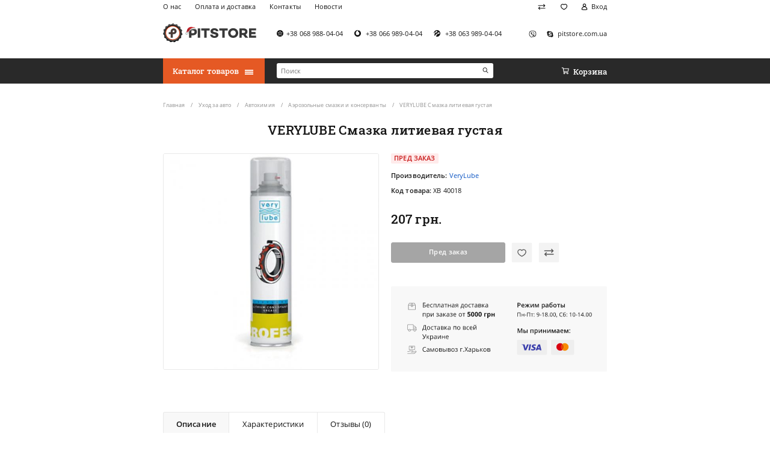

--- FILE ---
content_type: text/html; charset=utf-8
request_url: https://pitstore.com.ua/verylube-litievaya-gustaya-smazka
body_size: 14993
content:
<!DOCTYPE html>
<!--[if IE]><![endif]-->
<!--[if IE 8 ]><html dir="ltr" lang="ru" class="ie8"><![endif]-->
<!--[if IE 9 ]><html dir="ltr" lang="ru" class="ie9"><![endif]-->
<!--[if (gt IE 9)|!(IE)]><!-->
<html dir="ltr" lang="ru">
<!--<![endif]-->
<head>
<meta charset="UTF-8" />
<meta name="viewport" content="width=device-width, initial-scale=1, maximum-scale=1, user-scalable=0">
<meta name="format-detection" content="telephone=no">
<meta http-equiv="X-UA-Compatible" content="IE=edge">
<title>VERYLUBE Смазка литиевая густая купить по недорогой цене в Украине: Киев, Харьков, Днепр - Pitstore</title>
<base href="https://pitstore.com.ua/" />
<meta name="description" content="VERYLUBE Смазка литиевая густая купить ⚡️ недорого ⚡️ в интернет-магазине ⭐️ Pitstore&trade;⭐️ Доставка в Киев, Харьков, Днепр, Одессу и по всей Украине ⏩ Низкая цена ⏩ Скидки." />
<meta name="keywords" content="купить VERYLUBE Смазка литиевая густая" />
<link href="catalog/view/theme/pitstore/stylesheet/product-before.min.css" type="text/css" rel="stylesheet" media="screen" />
<link data-href="catalog/view/theme/pitstore/stylesheet/product-after.min.css" load-status="after" type="text/css" rel="stylesheet" media="screen" />
<link data-href="catalog/view/theme/pitstore/stylesheet/product-lazy.min.css" load-status="lazy" type="text/css" rel="stylesheet" media="screen" />
<meta name="robots" content="index, follow"  />
<link href="https://pitstore.com.ua/verylube-litievaya-gustaya-smazka" rel="canonical" />
<link href="https://pitstore.com.ua/image/catalog/pitstore/new_site_favicon/favicon.png" rel="icon" />
<script>window.dataLayer = window.dataLayer || [];

dataLayer.push({
	'ecomm_pagetype': 'product',
	'ecomm_totalvalue': 207.00,
	'ecomm_prodid' : '957'
});
</script>
<script>setTimeout((function(w,d,s,l,i){w[l]=w[l]||[];w[l].push({'gtm.start':
new Date().getTime(),event:'gtm.js'});var f=d.getElementsByTagName(s)[0],
j=d.createElement(s),dl=l!='dataLayer'?'&l='+l:'';j.async=true;j.src=
'//www.googletagmanager.com/gtm.js?id='+i+dl;f.parentNode.insertBefore(j,f);
}), 5000, window, document, 'script', 'dataLayer', 'GTM-MDD43L');</script>
<!-- End Google Tag Manager -->

<!-- Global site tag (gtag.js) - Google Ads: 958327959 -->
<script async src="https://www.googletagmanager.com/gtag/js?id=AW-958327959"></script>
<script>
	
window.dataLayer = window.dataLayer || [];

function gtag() {
	dataLayer.push(arguments);
}
	
setTimeout(function() {
	gtag('js', new Date());
        gtag('config', 'AW-958327959');
}, 6000);
</script>
</head>
<body>
<!-- Google Tag Manager (noscript) -->
<noscript><iframe src="//www.googletagmanager.com/ns.html?id=GTM-MDD43L"
height="0" width="0" style="display:none;visibility:hidden"></iframe></noscript>
<!-- End Google Tag Manager (noscript) -->
<header id="header">
	<div class="container">
		<div class="row">
			<div class="col-12 d-none d-lg-inline-block text-left">
				<ul class="list-information list-inline float-left text-left">
										<li class="list-item list-inline-item"><span class="a js-link" data-href="https://pitstore.com.ua/o-nas">О нас</span></li>
										<li class="list-item list-inline-item"><span class="a js-link" data-href="https://pitstore.com.ua/oplata-i-dostavka">Оплата и доставка</span></li>
										<li class="list-item list-inline-item"><span class="a js-link" data-href="https://pitstore.com.ua/contact-us">Контакты</span></li>
										<li class="list-item list-inline-item"><span class="a js-link" data-href="https://pitstore.com.ua/news">Новости</span></li>
									</ul>
				<ul class="list-account list-inline float-right text-right">
					<li class="list-item list-inline-item"><span class="a js-link" data-href="https://pitstore.com.ua/compare-products" title="Список сравнения"><i class="icon icon-compare"></i></span></li>
					<li class="list-item list-inline-item"><span class="a js-link" data-href="https://pitstore.com.ua/wishlist" title="Мои закладки"><i class="icon icon-wishlist"></i></span></li>
					<li class="list-item list-inline-item"><span class="a js-link" data-href="https://pitstore.com.ua/my-account"><i class="icon icon-account"></i><span>Вход</span></span></li>
				</ul>
			</div>
		</div>
		<div class="row">
			<div class="col-2 col-lg-4 text-left d-lg-none">
				<button type="button" class="a button-account-mobile" data-toggle="modal" data-target="#account_popup"><i class="icon icon-account-mobile"></i></button>
			</div>
			<div class="col-8 col-lg-3 text-center text-lg-left">
				<a href="https://pitstore.com.ua/" class="logo"><img src="https://pitstore.com.ua/image/catalog/logo_site/Logo-new-year.svg" title="Автоаксессуары Pitstore" alt="аксессуары для авто" /></a>
			</div>
			<div class="col-2 col-lg-9 text-right">
				<button type="button" class="a js-link button-cart-mobile d-lg-none" data-href="/cart"><i class="icon icon-cart-mobile"></i></button>
				<ul class="list-contact list-inline float-left text-left d-none d-lg-block">
					<li class="list-item list-inline-item list-item-phone"><span class="a js-link" data-href="tel:+38 068 988-04-04"><i class="icon icon-telephone-kyivstar"></i><span>+38 068 988-04-04</span></span></li>
					<li class="list-item list-inline-item list-item-phone"><span class="a js-link" data-href="tel: +38 066 989-04-04"><i class="icon icon-telephone-vodafone"></i><span> +38 066 989-04-04</span></span></li>
					<li class="list-item list-inline-item list-item-phone"><span class="a js-link" data-href="tel: +38 063 989-04-04"><i class="icon icon-telephone-lifecell"></i><span> +38 063 989-04-04</span></span></li>
				</ul>
				<ul class="list-messenger list-inline float-right text-right d-none d-lg-block">
					<li class="list-item list-inline-item list-item-viber"><span class="a js-link" data-href="viber://chat?number=%2B380689880404" data-target="_blank"><i class="icon icon-viber"></i></span></li>										<li class="list-item list-inline-item list-item-skype"><span class="a js-link" data-href="pitstore.com.ua" data-target="_blank"><i class="icon icon-skype"></i><span>pitstore.com.ua</span></span></li>				</ul>
			</div>
		</div>
	</div>
</header>
<nav id="menu">
	<div class="container">
		<div class="row">
			<div class="col-12 col-lg-3 d-none d-lg-inline-block text-left"><div class="menu">
	<button type="button" class="a button-menu" data-toggle="dropdown"><span>Каталог товаров</span><i class="icon icon-menu"></i></button>
	<div id="dropdown_menu" class="dropdown-menu">
		<div class="menu-container">
			<ul class="list-menu list-unstyled">
												<li class="dropdown list-item">
					<a href="https://pitstore.com.ua/avtoaksessuary" class="menu-item" data-toggle="dropdown"><span>Автоаксессуары</span><i class="icon icon-dropdown-toggle"></i></a>
					<div class="dropdown-menu dropdown-submenu dropdown-submenu-3">
						<div class="dropdown-inner">
							<div class="row">
																<div class="col">
																																																						<div class="list-item list-item-1"><a href="https://pitstore.com.ua/avtoaksessuary/chekhly-dlya-salona-avtomobilya" class="submenu-item submenu-item-1">Автомобильные чехлы</a></div>
																		<ul class="list-unstyled">
																				<li class="list-item list-item-2"><a href="https://pitstore.com.ua/avtoaksessuary/chekhly-dlya-salona-avtomobilya/avtochekhly-dlya-audi" class="submenu-item submenu-item-2">Чехлы на AUDI</a></li>
																																																		<li class="list-item list-item-2"><a href="https://pitstore.com.ua/avtoaksessuary/chekhly-dlya-salona-avtomobilya/avtochekhly-bmw" class="submenu-item submenu-item-2">Чехлы на BMW</a></li>
																																																		<li class="list-item list-item-2"><a href="https://pitstore.com.ua/avtoaksessuary/chekhly-dlya-salona-avtomobilya/avtochekhly-byd" class="submenu-item submenu-item-2">Чехлы на BYD</a></li>
																																																		<li class="list-item list-item-2"><a href="https://pitstore.com.ua/avtoaksessuary/chekhly-dlya-salona-avtomobilya/avtochekhly-changan" class="submenu-item submenu-item-2">Чехлы на CHANGAN</a></li>
																																																		<li class="list-item list-item-2"><a href="https://pitstore.com.ua/avtoaksessuary/chekhly-dlya-salona-avtomobilya/avtochekhly-dlya-chery" class="submenu-item submenu-item-2">Чехлы на CHERY</a></li>
																																																		<li class="list-item list-item-2"><a href="https://pitstore.com.ua/avtoaksessuary/chekhly-dlya-salona-avtomobilya/avtochekhly-dlya-chevrolet" class="submenu-item submenu-item-2">Чехлы на CHEVROLET</a></li>
																																																		<li class="list-item list-item-2"><a href="https://pitstore.com.ua/avtoaksessuary/chekhly-dlya-salona-avtomobilya/avtochekhly-dlya-chrysler" class="submenu-item submenu-item-2">Чехлы на CHRYSLER</a></li>
																																																		<li class="list-item list-item-2"><a href="https://pitstore.com.ua/avtoaksessuary/chekhly-dlya-salona-avtomobilya/avtochekhly-citroen" class="submenu-item submenu-item-2">Чехлы на CITROЁN</a></li>
																																																		<li class="list-item list-item-2"><a href="https://pitstore.com.ua/avtoaksessuary/chekhly-dlya-salona-avtomobilya/avtochekhly-dlya-dacia" class="submenu-item submenu-item-2">Чехлы на DACIA</a></li>
																																																		<li class="list-item list-item-2"><a href="https://pitstore.com.ua/avtoaksessuary/chekhly-dlya-salona-avtomobilya/avtochekhly-dlya-DAEWOO" class="submenu-item submenu-item-2">Чехлы на DAEWOO</a></li>
																																																		<li class="list-item list-item-2"><a href="https://pitstore.com.ua/avtoaksessuary/chekhly-dlya-salona-avtomobilya/avtochekhly-dlya-daf" class="submenu-item submenu-item-2">Чехлы на DAF</a></li>
																																																		<li class="list-item list-item-2"><a href="https://pitstore.com.ua/avtoaksessuary/chekhly-dlya-salona-avtomobilya/avtochekhly-dlya-fiat" class="submenu-item submenu-item-2">Чехлы на FIAT</a></li>
																																																		<li class="list-item list-item-2"><a href="https://pitstore.com.ua/avtoaksessuary/chekhly-dlya-salona-avtomobilya/avtochekhly-dlya-ford" class="submenu-item submenu-item-2">Чехлы на FORD</a></li>
																																																		<li class="list-item list-item-2 hidden"><a href="https://pitstore.com.ua/avtoaksessuary/chekhly-dlya-salona-avtomobilya/avtochekhly-dlya-GEELY" class="submenu-item submenu-item-2">Чехлы на GEELY</a></li>
																														<li class="list-item list-item-2 hidden"><a href="https://pitstore.com.ua/avtoaksessuary/chekhly-dlya-salona-avtomobilya/chehly-na-great-wall" class="submenu-item submenu-item-2">Чехлы на GREAT WALL</a></li>
																														<li class="list-item list-item-2 hidden"><a href="https://pitstore.com.ua/avtoaksessuary/chekhly-dlya-salona-avtomobilya/avtochekhly-honda" class="submenu-item submenu-item-2">Чехлы на HONDA</a></li>
																														<li class="list-item list-item-2 hidden"><a href="https://pitstore.com.ua/avtoaksessuary/chekhly-dlya-salona-avtomobilya/avtochekhly-dlya-HYUNDAI" class="submenu-item submenu-item-2">Чехлы на HYUNDAI</a></li>
																														<li class="list-item list-item-2 hidden"><a href="https://pitstore.com.ua/avtoaksessuary/chekhly-dlya-salona-avtomobilya/avtochekhly-dlya-IRAN-KHODRO" class="submenu-item submenu-item-2">Чехлы на IRAN KHODRO</a></li>
																														<li class="list-item list-item-2 hidden"><a href="https://pitstore.com.ua/avtoaksessuary/chekhly-dlya-salona-avtomobilya/chekhly-iveco" class="submenu-item submenu-item-2">Чехлы на IVECO</a></li>
																														<li class="list-item list-item-2 hidden"><a href="https://pitstore.com.ua/avtoaksessuary/chekhly-dlya-salona-avtomobilya/avtochekhly-dlya-jac" class="submenu-item submenu-item-2">Чехлы на JAC</a></li>
																														<li class="list-item list-item-2 hidden"><a href="https://pitstore.com.ua/avtoaksessuary/chekhly-dlya-salona-avtomobilya/avtochekhly-dlya-jeep" class="submenu-item submenu-item-2">Чехлы на JEEP</a></li>
																														<li class="list-item list-item-2 hidden"><a href="https://pitstore.com.ua/avtoaksessuary/chekhly-dlya-salona-avtomobilya/avtochekhly-dly-KIA" class="submenu-item submenu-item-2">Чехлы на KIA</a></li>
																														<li class="list-item list-item-2 hidden"><a href="https://pitstore.com.ua/avtoaksessuary/chekhly-dlya-salona-avtomobilya/avtochekhly-dlya-lexus" class="submenu-item submenu-item-2">Чехлы на LEXUS</a></li>
																														<li class="list-item list-item-2 hidden"><a href="https://pitstore.com.ua/avtoaksessuary/chekhly-dlya-salona-avtomobilya/avtochekhly-lifan" class="submenu-item submenu-item-2">Чехлы на LIFAN</a></li>
																														<li class="list-item list-item-2 hidden"><a href="https://pitstore.com.ua/avtoaksessuary/chekhly-dlya-salona-avtomobilya/avtochekhly-dlya-man" class="submenu-item submenu-item-2">Чехлы на MAN</a></li>
																														<li class="list-item list-item-2 hidden"><a href="https://pitstore.com.ua/avtoaksessuary/chekhly-dlya-salona-avtomobilya/avtochekhly-dlya-mazda" class="submenu-item submenu-item-2">Чехлы на MAZDA</a></li>
																														<li class="list-item list-item-2 hidden"><a href="https://pitstore.com.ua/avtoaksessuary/chekhly-dlya-salona-avtomobilya/avtochekhly-dlya-mercedes" class="submenu-item submenu-item-2">Чехлы на MERCEDES-BENZ</a></li>
																														<li class="list-item list-item-2 hidden"><a href="https://pitstore.com.ua/avtoaksessuary/chekhly-dlya-salona-avtomobilya/avtochekhly-mini" class="submenu-item submenu-item-2">Чехлы на MINI</a></li>
																														<li class="list-item list-item-2 hidden"><a href="https://pitstore.com.ua/avtoaksessuary/chekhly-dlya-salona-avtomobilya/avtochekhly-dlya-MITSUBISHI" class="submenu-item submenu-item-2">Чехлы на MITSUBISHI</a></li>
																														<li class="list-item list-item-2 hidden"><a href="https://pitstore.com.ua/avtoaksessuary/chekhly-dlya-salona-avtomobilya/avtochekhly-mg" class="submenu-item submenu-item-2">Чехлы на MORRIS GARAGES</a></li>
																														<li class="list-item list-item-2 hidden"><a href="https://pitstore.com.ua/avtoaksessuary/chekhly-dlya-salona-avtomobilya/avtochekhly-dlya-NISSAN" class="submenu-item submenu-item-2">Чехлы на NISSAN</a></li>
																														<li class="list-item list-item-2 hidden"><a href="https://pitstore.com.ua/avtoaksessuary/chekhly-dlya-salona-avtomobilya/avtochekhly-dlya-OPEL" class="submenu-item submenu-item-2">Чехлы на OPEL</a></li>
																														<li class="list-item list-item-2 hidden"><a href="https://pitstore.com.ua/avtoaksessuary/chekhly-dlya-salona-avtomobilya/avtochekhly-peugeot" class="submenu-item submenu-item-2">Чехлы на PEUGEOT</a></li>
																														<li class="list-item list-item-2 hidden"><a href="https://pitstore.com.ua/avtoaksessuary/chekhly-dlya-salona-avtomobilya/avtochekhly-ravon" class="submenu-item submenu-item-2">Чехлы на RAVON</a></li>
																														<li class="list-item list-item-2 hidden"><a href="https://pitstore.com.ua/avtoaksessuary/chekhly-dlya-salona-avtomobilya/avtochekhly-dlya-renault" class="submenu-item submenu-item-2">Чехлы на RENAULT</a></li>
																														<li class="list-item list-item-2 hidden"><a href="https://pitstore.com.ua/avtoaksessuary/chekhly-dlya-salona-avtomobilya/avtochekhly-seat" class="submenu-item submenu-item-2">Чехлы на SEAT</a></li>
																														<li class="list-item list-item-2 hidden"><a href="https://pitstore.com.ua/avtoaksessuary/chekhly-dlya-salona-avtomobilya/avtochekhly-dlya-SKODA" class="submenu-item submenu-item-2">Чехлы на SKODA</a></li>
																														<li class="list-item list-item-2 hidden"><a href="https://pitstore.com.ua/avtoaksessuary/chekhly-dlya-salona-avtomobilya/chehly-na-smart" class="submenu-item submenu-item-2">Чехлы на SMART</a></li>
																														<li class="list-item list-item-2 hidden"><a href="https://pitstore.com.ua/avtoaksessuary/chekhly-dlya-salona-avtomobilya/avtochekhly-ssangyong" class="submenu-item submenu-item-2">Чехлы на SSANGYONG</a></li>
																														<li class="list-item list-item-2 hidden"><a href="https://pitstore.com.ua/avtoaksessuary/chekhly-dlya-salona-avtomobilya/avtochekhly-subaru" class="submenu-item submenu-item-2">Чехлы на SUBARU</a></li>
																														<li class="list-item list-item-2 hidden"><a href="https://pitstore.com.ua/avtoaksessuary/chekhly-dlya-salona-avtomobilya/avtochekhly-suzuki" class="submenu-item submenu-item-2">Чехлы на SUZUKI</a></li>
																														<li class="list-item list-item-2 hidden"><a href="https://pitstore.com.ua/avtoaksessuary/chekhly-dlya-salona-avtomobilya/avtochekhly-dlya-TOYOTA" class="submenu-item submenu-item-2">Чехлы на TOYOTA</a></li>
																														<li class="list-item list-item-2 hidden"><a href="https://pitstore.com.ua/avtoaksessuary/chekhly-dlya-salona-avtomobilya/avtochekhly-dlya-volkswagen" class="submenu-item submenu-item-2">Чехлы на VOLKSWAGEN</a></li>
																														<li class="list-item list-item-2 hidden"><a href="https://pitstore.com.ua/avtoaksessuary/chekhly-dlya-salona-avtomobilya/avtochekhly-dlya-volvo" class="submenu-item submenu-item-2">Чехлы на VOLVO</a></li>
																														<li class="list-item list-item-2 hidden"><a href="https://pitstore.com.ua/avtoaksessuary/chekhly-dlya-salona-avtomobilya/avtochekhly-dlya-VAZ" class="submenu-item submenu-item-2">Чехлы на ВАЗ (LADA)</a></li>
																														<li class="list-item list-item-2 hidden"><a href="https://pitstore.com.ua/avtoaksessuary/chekhly-dlya-salona-avtomobilya/avtochekhly-dlya-GAZ" class="submenu-item submenu-item-2">Чехлы на ГАЗ</a></li>
																														<li class="list-item list-item-2 hidden"><a href="https://pitstore.com.ua/avtoaksessuary/chekhly-dlya-salona-avtomobilya/avtochekhly-dlya-zaz" class="submenu-item submenu-item-2">Чехлы на ЗАЗ</a></li>
																														<li class="list-item list-item-2 hidden"><a href="https://pitstore.com.ua/avtoaksessuary/chekhly-dlya-salona-avtomobilya/avtochekhly-uaz" class="submenu-item submenu-item-2">Чехлы на УАЗ</a></li>
																													</ul>
									<a href="https://pitstore.com.ua/avtoaksessuary/chekhly-dlya-salona-avtomobilya" class="all">Все товары</a>
																																																																																	</div><div class="col">
																		<div class="list-item list-item-1"><a href="https://pitstore.com.ua/avtoaksessuary/avtopomoshchniki" class="submenu-item submenu-item-1">Автопомощники и безопасность</a></div>
																		<ul class="list-unstyled">
																				<li class="list-item list-item-2"><a href="https://pitstore.com.ua/avtoaksessuary/avtopomoshchniki/podkrylki" class="submenu-item submenu-item-2">Подкрылки (локеры)</a></li>
																																																		<li class="list-item list-item-2"><a href="https://pitstore.com.ua/avtoaksessuary/avtopomoshchniki/organayzery-prostranstva" class="submenu-item submenu-item-2">Органайзеры пространства</a></li>
																																																		<li class="list-item list-item-2"><a href="https://pitstore.com.ua/avtoaksessuary/avtopomoshchniki/osvezhiteli-vozdukha" class="submenu-item submenu-item-2">Освежители воздуха (Ароматизаторы)</a></li>
																																																		<li class="list-item list-item-2"><a href="https://pitstore.com.ua/avtoaksessuary/avtopomoshchniki/zashchita-dvigatelya-i-kpp" class="submenu-item submenu-item-2">Защита двигателя и КПП</a></li>
																																																		<li class="list-item list-item-2"><a href="https://pitstore.com.ua/avtoaksessuary/avtopomoshchniki/avtoderzhatel-v-salon" class="submenu-item submenu-item-2">Автодержатели для телефона</a></li>
																																																		<li class="list-item list-item-2"><a href="https://pitstore.com.ua/avtoaksessuary/avtopomoshchniki/bagazhniki-na-kryshu-avtomobilja" class="submenu-item submenu-item-2">Багажники для автомобиля</a></li>
																																																		<li class="list-item list-item-2"><a href="https://pitstore.com.ua/avtoaksessuary/avtopomoshchniki/avtokomfort" class="submenu-item submenu-item-2">Автомобильные вешалки</a></li>
																																																		<li class="list-item list-item-2"><a href="https://pitstore.com.ua/avtoaksessuary/avtopomoshchniki/detskie-avtokresla" class="submenu-item submenu-item-2">Детские автокресла</a></li>
																																																		<li class="list-item list-item-2"><a href="https://pitstore.com.ua/avtoaksessuary/avtopomoshchniki/shchetki-stekloochistitelya" class="submenu-item submenu-item-2">Щетки стеклоочистителя (Дворники)</a></li>
																																																	</ul>
									<a href="https://pitstore.com.ua/avtoaksessuary/avtopomoshchniki" class="all">Все товары</a>
																																																																																	</div><div class="col">
																		<div class="list-item list-item-1"><a href="https://pitstore.com.ua/avtoaksessuary/avtoelektronika" class="submenu-item submenu-item-1">Автоэлектроника</a></div>
																		<ul class="list-unstyled">
																				<li class="list-item list-item-2"><a href="https://pitstore.com.ua/avtoaksessuary/avtoelektronika/avtomobilnye-ventilyatory" class="submenu-item submenu-item-2">Автомобильные вентиляторы</a></li>
																																																		<li class="list-item list-item-2"><a href="https://pitstore.com.ua/avtoaksessuary/avtoelektronika/avtoholodilniki" class="submenu-item submenu-item-2">Автохолодильники</a></li>
																																																		<li class="list-item list-item-2"><a href="https://pitstore.com.ua/avtoaksessuary/avtoelektronika/zu-akb" class="submenu-item submenu-item-2">Зарядные устройства для автомобильных аккумуляторов</a></li>
																																																		<li class="list-item list-item-2"><a href="https://pitstore.com.ua/avtoaksessuary/avtoelektronika/avtomobilnye-kompressory" class="submenu-item submenu-item-2">Автомобильные компрессоры</a></li>
																																																		<li class="list-item list-item-2"><a href="https://pitstore.com.ua/avtoaksessuary/avtoelektronika/videoregistratory" class="submenu-item submenu-item-2">Видеорегистраторы автомобильные</a></li>
																																																		<li class="list-item list-item-2 hidden"><a href="https://pitstore.com.ua/avtoaksessuary/avtoelektronika/parktroniki" class="submenu-item submenu-item-2">Парктроники</a></li>
																														<li class="list-item list-item-2 hidden"><a href="https://pitstore.com.ua/avtoaksessuary/avtoelektronika/avtomobilnye-pilesosy" class="submenu-item submenu-item-2">Автомобильные пылесосы</a></li>
																														<li class="list-item list-item-2 hidden"><a href="https://pitstore.com.ua/avtoaksessuary/avtoelektronika/avtomagnitoly" class="submenu-item submenu-item-2">Автомагнитолы</a></li>
																														<li class="list-item list-item-2 hidden"><a href="https://pitstore.com.ua/avtoaksessuary/avtoelektronika/gps-novigatory" class="submenu-item submenu-item-2">GPS навигаторы</a></li>
																														<li class="list-item list-item-2 hidden"><a href="https://pitstore.com.ua/avtoaksessuary/avtoelektronika/fm-transmittery" class="submenu-item submenu-item-2">FM-трансмиттеры</a></li>
																														<li class="list-item list-item-2 hidden"><a href="https://pitstore.com.ua/avtoaksessuary/avtoelektronika/preobrazovateli-napryageniya" class="submenu-item submenu-item-2">Преобразователи напряжения (инверторы автомобильные)</a></li>
																													</ul>
									<a href="https://pitstore.com.ua/avtoaksessuary/avtoelektronika" class="all">Все товары</a>
																																																																																	</div><div class="col">
																		<div class="list-item list-item-1"><a href="https://pitstore.com.ua/avtoaksessuary/chekhly-maiki-opletki-na-rul" class="submenu-item submenu-item-1">Чехлы, автомобильные коврики</a></div>
																		<ul class="list-unstyled">
																				<li class="list-item list-item-2"><a href="https://pitstore.com.ua/avtoaksessuary/chekhly-maiki-opletki-na-rul/kovriki-v-salon-avto" class="submenu-item submenu-item-2">Коврики в салон автомобиля</a></li>
																																																		<li class="list-item list-item-2"><a href="https://pitstore.com.ua/avtoaksessuary/chekhly-maiki-opletki-na-rul/kovriki-v-bagazhnik" class="submenu-item submenu-item-2">Коврики в багажник</a></li>
																																																		<li class="list-item list-item-2"><a href="https://pitstore.com.ua/avtoaksessuary/chekhly-maiki-opletki-na-rul/maiki-nakidki-na-sidene" class="submenu-item submenu-item-2">Накидки на сиденья</a></li>
																																																		<li class="list-item list-item-2"><a href="https://pitstore.com.ua/avtoaksessuary/chekhly-maiki-opletki-na-rul/opletki-na-rul" class="submenu-item submenu-item-2">Оплетки на руль</a></li>
																																																		<li class="list-item list-item-2"><a href="https://pitstore.com.ua/avtoaksessuary/chekhly-maiki-opletki-na-rul/tenty-dlya-avtomobilya" class="submenu-item submenu-item-2">Тенты для автомобиля</a></li>
																																																		<li class="list-item list-item-2 hidden"><a href="https://pitstore.com.ua/avtoaksessuary/chekhly-maiki-opletki-na-rul/chehli-dlya-koles" class="submenu-item submenu-item-2">Чехлы для колес</a></li>
																													</ul>
									<a href="https://pitstore.com.ua/avtoaksessuary/chekhly-maiki-opletki-na-rul" class="all">Все товары</a>
																																				
								</div>
							</div>
						</div>
					</div>
				</li>
																<li class="dropdown list-item">
					<a href="https://pitstore.com.ua/masla" class="menu-item" data-toggle="dropdown"><span>Автомасла</span><i class="icon icon-dropdown-toggle"></i></a>
					<div class="dropdown-menu dropdown-submenu dropdown-submenu-2">
						<div class="dropdown-inner">
							<div class="row">
																<div class="col">
																																																						<div class="list-item list-item-1"><a href="https://pitstore.com.ua/masla/dvigatel" class="submenu-item submenu-item-1">Моторное масло</a></div>
																		<ul class="list-unstyled">
																				<li class="list-item list-item-2"><a href="https://pitstore.com.ua/masla/dvigatel/sinteticheskoe" class="submenu-item submenu-item-2">Синтетические масла</a></li>
																																																		<li class="list-item list-item-2"><a href="https://pitstore.com.ua/masla/dvigatel/polusinteticheskie" class="submenu-item submenu-item-2">Полусинтетические масла</a></li>
																																																		<li class="list-item list-item-2"><a href="https://pitstore.com.ua/masla/dvigatel/mineralnye" class="submenu-item submenu-item-2">Минеральные масла</a></li>
																																																	</ul>
									<a href="https://pitstore.com.ua/masla/dvigatel" class="all">Все товары</a>
																																																																								<div class="list-item list-item-1"><a href="https://pitstore.com.ua/masla/dlya-transmissii" class="submenu-item submenu-item-1">Трансмиссионное масло</a></div>
																		<ul class="list-unstyled">
																				<li class="list-item list-item-2"><a href="https://pitstore.com.ua/masla/dlya-transmissii/atf-masla" class="submenu-item submenu-item-2">Масла для акпп</a></li>
																																																		<li class="list-item list-item-2"><a href="https://pitstore.com.ua/masla/dlya-transmissii/sinteticheskie-masla" class="submenu-item submenu-item-2">Синтетические трансмиссионные масла</a></li>
																																																		<li class="list-item list-item-2"><a href="https://pitstore.com.ua/masla/dlya-transmissii/polusinteticheskie-masla" class="submenu-item submenu-item-2">Полусинтетические трансмиссионные масла</a></li>
																																																		<li class="list-item list-item-2"><a href="https://pitstore.com.ua/masla/dlya-transmissii/mineralnye-masla" class="submenu-item submenu-item-2">Минеральные трансмиссионные масла</a></li>
																																																	</ul>
									<a href="https://pitstore.com.ua/masla/dlya-transmissii" class="all">Все товары</a>
																																																																																	</div><div class="col">
																		<div class="list-item list-item-1"><a href="https://pitstore.com.ua/masla/drugie-masla" class="submenu-item submenu-item-1">Масла для авто и мототехники</a></div>
																		<ul class="list-unstyled">
																				<li class="list-item list-item-2"><a href="https://pitstore.com.ua/masla/drugie-masla/kompressornye-masla" class="submenu-item submenu-item-2">Компрессорные масла</a></li>
																																																		<li class="list-item list-item-2"><a href="https://pitstore.com.ua/masla/drugie-masla/masla-gidravlicheskie-sistemy" class="submenu-item submenu-item-2">Масла для гидравлических систем</a></li>
																																																		<li class="list-item list-item-2"><a href="https://pitstore.com.ua/masla/drugie-masla/masla-dvig-mototekh" class="submenu-item submenu-item-2">Масла для мотоциклов</a></li>
																																																		<li class="list-item list-item-2"><a href="https://pitstore.com.ua/masla/drugie-masla/promyvki" class="submenu-item submenu-item-2">Промывочные жидкости</a></li>
																																																		<li class="list-item list-item-2"><a href="https://pitstore.com.ua/masla/drugie-masla/univ-masla-most-transmissiya" class="submenu-item submenu-item-2">Универсальные масла для мостов и трансмиссии</a></li>
																																																	</ul>
									<a href="https://pitstore.com.ua/masla/drugie-masla" class="all">Все товары</a>
																																																																								<div class="list-item list-item-1"><a href="https://pitstore.com.ua/masla/zhidkosti" class="submenu-item submenu-item-1">Жидкости для автомобиля</a></div>
																		<ul class="list-unstyled">
																				<li class="list-item list-item-2"><a href="https://pitstore.com.ua/masla/zhidkosti/antifrizy" class="submenu-item submenu-item-2">Антифризы</a></li>
																																																		<li class="list-item list-item-2"><a href="https://pitstore.com.ua/masla/zhidkosti/tormoznye" class="submenu-item submenu-item-2">Тормозные жидкости</a></li>
																																																		<li class="list-item list-item-2"><a href="https://pitstore.com.ua/masla/zhidkosti/tosoly" class="submenu-item submenu-item-2">Тосолы</a></li>
																																																	</ul>
									<a href="https://pitstore.com.ua/masla/zhidkosti" class="all">Все товары</a>
																																				
								</div>
							</div>
						</div>
					</div>
				</li>
																<li class="dropdown list-item active">
					<a href="https://pitstore.com.ua/uhod-za-avto" class="menu-item" data-toggle="dropdown"><span>Уход за авто</span><i class="icon icon-dropdown-toggle"></i></a>
					<div class="dropdown-menu dropdown-submenu dropdown-submenu-3">
						<div class="dropdown-inner">
							<div class="row">
																<div class="col">
																																																						<div class="list-item list-item-1"><a href="https://pitstore.com.ua/uhod-za-avto/avtohimiya" class="submenu-item submenu-item-1">Автохимия</a></div>
																		<ul class="list-unstyled">
																				<li class="list-item list-item-2"><a href="https://pitstore.com.ua/uhod-za-avto/avtohimiya/antigeli" class="submenu-item submenu-item-2">Антигели</a></li>
																																																		<li class="list-item list-item-2"><a href="https://pitstore.com.ua/uhod-za-avto/avtohimiya/aerozolnye-smazki-konservanty" class="submenu-item submenu-item-2">Аэрозольные смазки и консерванты</a></li>
																																																		<li class="list-item list-item-2"><a href="https://pitstore.com.ua/uhod-za-avto/avtohimiya/konditsionery-metalla" class="submenu-item submenu-item-2">Кондиционеры металла</a></li>
																																																		<li class="list-item list-item-2"><a href="https://pitstore.com.ua/uhod-za-avto/avtohimiya/prisadki" class="submenu-item submenu-item-2">Присадки для дизеля, в бензин, масло</a></li>
																																																		<li class="list-item list-item-2"><a href="https://pitstore.com.ua/uhod-za-avto/avtohimiya/revitalizant-xado" class="submenu-item submenu-item-2">Ревитализанты XADO - для двигателя, для кпп, редуктора</a></li>
																																																	</ul>
									<a href="https://pitstore.com.ua/uhod-za-avto/avtohimiya" class="all">Все товары</a>
																																																																								<div class="list-item list-item-1"><a href="https://pitstore.com.ua/uhod-za-avto/interer" class="submenu-item submenu-item-1">Интерьер</a></div>
																		<ul class="list-unstyled">
																				<li class="list-item list-item-2"><a href="https://pitstore.com.ua/uhod-za-avto/interer/poliroli" class="submenu-item submenu-item-2">Полироли для автомобиля</a></li>
																																																		<li class="list-item list-item-2"><a href="https://pitstore.com.ua/uhod-za-avto/interer/sredstva-dlya-chistki" class="submenu-item submenu-item-2">Средства для чистки автомобиля</a></li>
																																																	</ul>
									<a href="https://pitstore.com.ua/uhod-za-avto/interer" class="all">Все товары</a>
																																																																																	</div><div class="col">
																		<div class="list-item list-item-1"><a href="https://pitstore.com.ua/uhod-za-avto/prof-avtokhimiya" class="submenu-item submenu-item-1">Профессиональная автохимия</a></div>
																		<ul class="list-unstyled">
																				<li class="list-item list-item-2"><a href="https://pitstore.com.ua/uhod-za-avto/prof-avtokhimiya/dkya-salona" class="submenu-item submenu-item-2">Автохимия для салона</a></li>
																																																		<li class="list-item list-item-2"><a href="https://pitstore.com.ua/uhod-za-avto/prof-avtokhimiya/moyuschee-sredstvo" class="submenu-item submenu-item-2">Моющие средства</a></li>
																																																		<li class="list-item list-item-2"><a href="https://pitstore.com.ua/uhod-za-avto/prof-avtokhimiya/polirol-dlya-kuzova" class="submenu-item submenu-item-2">Полироль для кузова автомобиля</a></li>
																																																		<li class="list-item list-item-2"><a href="https://pitstore.com.ua/uhod-za-avto/prof-avtokhimiya/ukhod-stekla" class="submenu-item submenu-item-2">Средства  по уходу за стеклами</a></li>
																																																		<li class="list-item list-item-2 hidden"><a href="https://pitstore.com.ua/uhod-za-avto/prof-avtokhimiya/ukhod-kolesa" class="submenu-item submenu-item-2">Уход за шинами</a></li>
																													</ul>
									<a href="https://pitstore.com.ua/uhod-za-avto/prof-avtokhimiya" class="all">Все товары</a>
																																																																								<div class="list-item list-item-1"><a href="https://pitstore.com.ua/uhod-za-avto/eksterer" class="submenu-item submenu-item-1">Экстерьер</a></div>
																		<ul class="list-unstyled">
																				<li class="list-item list-item-2"><a href="https://pitstore.com.ua/uhod-za-avto/eksterer/kraska-avtomobilnaya" class="submenu-item submenu-item-2">Автомобильная краска</a></li>
																																																		<li class="list-item list-item-2"><a href="https://pitstore.com.ua/uhod-za-avto/eksterer/pena-avtoshampuni-omyvateli" class="submenu-item submenu-item-2">Автошампуни, пена для авто</a></li>
																																																		<li class="list-item list-item-2"><a href="https://pitstore.com.ua/uhod-za-avto/eksterer/avtokhimiya" class="submenu-item submenu-item-2">Очистители кузова и деталей</a></li>
																																																		<li class="list-item list-item-2"><a href="https://pitstore.com.ua/uhod-za-avto/eksterer/polirovka-dlya-kuzova-avtomobilya" class="submenu-item submenu-item-2">Полировки для кузова автомобиля</a></li>
																																																		<li class="list-item list-item-2"><a href="https://pitstore.com.ua/uhod-za-avto/eksterer/uhod-za-kolesami" class="submenu-item submenu-item-2">Уход за колесами</a></li>
																																																		<li class="list-item list-item-2 hidden"><a href="https://pitstore.com.ua/uhod-za-avto/eksterer/ukhod-za-steklami" class="submenu-item submenu-item-2">Уход за стеклами</a></li>
																													</ul>
									<a href="https://pitstore.com.ua/uhod-za-avto/eksterer" class="all">Все товары</a>
																																																																																	</div><div class="col">
																		<div class="list-item list-item-1"><a href="https://pitstore.com.ua/uhod-za-avto/predmery-dlya-ukhoda" class="submenu-item submenu-item-1">Предметы для ухода за машиной</a></div>
																		<ul class="list-unstyled">
																				<li class="list-item list-item-2"><a href="https://pitstore.com.ua/uhod-za-avto/predmery-dlya-ukhoda/skrebki" class="submenu-item submenu-item-2">Cкребки зимние для машины</a></li>
																																																		<li class="list-item list-item-2"><a href="https://pitstore.com.ua/uhod-za-avto/predmery-dlya-ukhoda/nabori-avtomobilista" class="submenu-item submenu-item-2">Наборы автомобилиста</a></li>
																																																		<li class="list-item list-item-2"><a href="https://pitstore.com.ua/uhod-za-avto/predmery-dlya-ukhoda/salfetki-gubki-tryapki" class="submenu-item submenu-item-2">Салфетки, губки, тряпки</a></li>
																																																		<li class="list-item list-item-2"><a href="https://pitstore.com.ua/uhod-za-avto/predmery-dlya-ukhoda/vodosgon" class="submenu-item submenu-item-2">Щетки водосгоны</a></li>
																																																		<li class="list-item list-item-2"><a href="https://pitstore.com.ua/uhod-za-avto/predmery-dlya-ukhoda/schetki-dlya-mytya-mashyny" class="submenu-item submenu-item-2">Щетки для мытья машины</a></li>
																																																		<li class="list-item list-item-2"><a href="https://pitstore.com.ua/uhod-za-avto/predmery-dlya-ukhoda/schetki-dlya-smetaniya-pyli" class="submenu-item submenu-item-2">Щетки для сметания пыли</a></li>
																																																		<li class="list-item list-item-2"><a href="https://pitstore.com.ua/uhod-za-avto/predmery-dlya-ukhoda/shchetki-skrebki-dlya-mytyz-mashyny" class="submenu-item submenu-item-2">Щетки зимние для машины</a></li>
																																																	</ul>
									<a href="https://pitstore.com.ua/uhod-za-avto/predmery-dlya-ukhoda" class="all">Все товары</a>
																																				
								</div>
							</div>
						</div>
					</div>
				</li>
																<li class="dropdown list-item">
					<a href="https://pitstore.com.ua/avtotuning" class="menu-item" data-toggle="dropdown"><span>Автотюнинг</span><i class="icon icon-dropdown-toggle"></i></a>
					<div class="dropdown-menu dropdown-submenu dropdown-submenu-2">
						<div class="dropdown-inner">
							<div class="row">
																<div class="col">
																																																						<div class="list-item list-item-1"><a href="https://pitstore.com.ua/avtotuning/avtosvet" class="submenu-item submenu-item-1">Автосвет и оптика</a></div>
																		<ul class="list-unstyled">
																				<li class="list-item list-item-2"><a href="https://pitstore.com.ua/avtotuning/avtosvet/dopolnitelniy-swet" class="submenu-item submenu-item-2">Дополнительные фары</a></li>
																																																		<li class="list-item list-item-2"><a href="https://pitstore.com.ua/avtotuning/avtosvet/ksenon-biksenon" class="submenu-item submenu-item-2">Ксенон и биксенон</a></li>
																																																		<li class="list-item list-item-2"><a href="https://pitstore.com.ua/avtotuning/avtosvet/lampochki" class="submenu-item submenu-item-2">Лампочки автомобильные</a></li>
																																																		<li class="list-item list-item-2"><a href="https://pitstore.com.ua/avtotuning/avtosvet/podswetka-avto" class="submenu-item submenu-item-2">Подсветка авто</a></li>
																																																	</ul>
									<a href="https://pitstore.com.ua/avtotuning/avtosvet" class="all">Все товары</a>
																																																																								<div class="list-item list-item-1"><a href="https://pitstore.com.ua/avtotuning/interer-stailing" class="submenu-item submenu-item-1">Интерьер стайлинг</a></div>
																		<ul class="list-unstyled">
																				<li class="list-item list-item-2"><a href="https://pitstore.com.ua/avtotuning/interer-stailing/nakladki-na-porogi" class="submenu-item submenu-item-2">Накладки на пороги</a></li>
																																																		<li class="list-item list-item-2"><a href="https://pitstore.com.ua/avtotuning/interer-stailing/podlokotniki" class="submenu-item submenu-item-2">Подлокотники для авто</a></li>
																																																		<li class="list-item list-item-2"><a href="https://pitstore.com.ua/avtotuning/interer-stailing/tonirovochnye-plenki" class="submenu-item submenu-item-2">Тонировочные пленки для авто</a></li>
																																																		<li class="list-item list-item-2"><a href="https://pitstore.com.ua/avtotuning/interer-stailing/chekhly-ruchek-kpp" class="submenu-item submenu-item-2">Чехлы ручек КПП</a></li>
																																																		<li class="list-item list-item-2"><a href="https://pitstore.com.ua/avtotuning/interer-stailing/chehly-ruchnika" class="submenu-item submenu-item-2">Чехлы ручника</a></li>
																																																		<li class="list-item list-item-2"><a href="https://pitstore.com.ua/avtotuning/interer-stailing/shumoizolyaciya-i-vibroizolyaciya" class="submenu-item submenu-item-2">Шумоизоляция и виброизоляция</a></li>
																																																	</ul>
									<a href="https://pitstore.com.ua/avtotuning/interer-stailing" class="all">Все товары</a>
																																																																																	</div><div class="col">
																		<div class="list-item list-item-1"><a href="https://pitstore.com.ua/avtotuning/eksterer-stailing" class="submenu-item submenu-item-1">Экстерьер стайлинг</a></div>
																		<ul class="list-unstyled">
																				<li class="list-item list-item-2"><a href="https://pitstore.com.ua/avtotuning/eksterer-stailing/deflektory-kapota" class="submenu-item submenu-item-2">Дефлекторы капота</a></li>
																																																		<li class="list-item list-item-2"><a href="https://pitstore.com.ua/avtotuning/eksterer-stailing/deflektory-okon" class="submenu-item submenu-item-2">Дефлекторы окон</a></li>
																																																		<li class="list-item list-item-2"><a href="https://pitstore.com.ua/avtotuning/eksterer-stailing/kolpaki-dlya-koles" class="submenu-item submenu-item-2">Колпаки на колеса</a></li>
																																																		<li class="list-item list-item-2"><a href="https://pitstore.com.ua/avtotuning/eksterer-stailing/kolpachki-nippel" class="submenu-item submenu-item-2">Колпачки на ниппель</a></li>
																																																		<li class="list-item list-item-2"><a href="https://pitstore.com.ua/avtotuning/eksterer-stailing/nasadki-na-glushitel" class="submenu-item submenu-item-2">Насадки на глушитель</a></li>
																																																		<li class="list-item list-item-2"><a href="https://pitstore.com.ua/avtotuning/eksterer-stailing/pryamotochnye-glushiteli" class="submenu-item submenu-item-2">Прямоточные глушители</a></li>
																																																		<li class="list-item list-item-2"><a href="https://pitstore.com.ua/avtotuning/eksterer-stailing/reshetki-radiatora" class="submenu-item submenu-item-2">Решетки радиатора</a></li>
																																																	</ul>
									<a href="https://pitstore.com.ua/avtotuning/eksterer-stailing" class="all">Все товары</a>
																																				
								</div>
							</div>
						</div>
					</div>
				</li>
																<li class="dropdown list-item">
					<a href="https://pitstore.com.ua/instrumenty" class="menu-item" data-toggle="dropdown"><span>Техпомощь и инструменты</span><i class="icon icon-dropdown-toggle"></i></a>
					<div class="dropdown-menu dropdown-submenu dropdown-submenu-2">
						<div class="dropdown-inner">
							<div class="row">
																<div class="col">
																																																						<div class="list-item list-item-1"><a href="https://pitstore.com.ua/instrumenty/avtoinstrumenty" class="submenu-item submenu-item-1">Автоинструменты</a></div>
																		<ul class="list-unstyled">
																				<li class="list-item list-item-2"><a href="https://pitstore.com.ua/instrumenty/avtoinstrumenty/lestnitsy-stremyanki-podmosti" class="submenu-item submenu-item-2"> Лестницы, стремянки, подмосты</a></li>
																																																		<li class="list-item list-item-2"><a href="https://pitstore.com.ua/instrumenty/avtoinstrumenty/nabory-avtoinstrumentov" class="submenu-item submenu-item-2">Наборы автоинструментов</a></li>
																																																	</ul>
									<a href="https://pitstore.com.ua/instrumenty/avtoinstrumenty" class="all">Все товары</a>
																																																																								<div class="list-item list-item-1"><a href="https://pitstore.com.ua/instrumenty/istochniki-pitaniya" class="submenu-item submenu-item-1">Источники питания</a></div>
																		<ul class="list-unstyled">
																				<li class="list-item list-item-2"><a href="https://pitstore.com.ua/instrumenty/istochniki-pitaniya/akkumulyatory-avtomobilnye" class="submenu-item submenu-item-2">Аккумуляторы автомобильные</a></li>
																																																		<li class="list-item list-item-2"><a href="https://pitstore.com.ua/instrumenty/istochniki-pitaniya/generatory" class="submenu-item submenu-item-2">Генераторы</a></li>
																																																		<li class="list-item list-item-2"><a href="https://pitstore.com.ua/instrumenty/istochniki-pitaniya/poverbanki-i-zaryadnye-stantsii" class="submenu-item submenu-item-2">Повербанки и зарядные станции</a></li>
																																																	</ul>
									<a href="https://pitstore.com.ua/instrumenty/istochniki-pitaniya" class="all">Все товары</a>
																																																																								<div class="list-item list-item-1"><a href="https://pitstore.com.ua/instrumenty/oborudovanie" class="submenu-item submenu-item-1">Оборудование для автомобиля</a></div>
																		<ul class="list-unstyled">
																				<li class="list-item list-item-2"><a href="https://pitstore.com.ua/instrumenty/oborudovanie/domkraty" class="submenu-item submenu-item-2">Домкраты</a></li>
																																																		<li class="list-item list-item-2"><a href="https://pitstore.com.ua/instrumenty/oborudovanie/nasosy-i-manometry" class="submenu-item submenu-item-2">Насосы автомобильные</a></li>
																																																	</ul>
									<a href="https://pitstore.com.ua/instrumenty/oborudovanie" class="all">Все товары</a>
																																																																																	</div><div class="col">
																		<div class="list-item list-item-1"><a href="https://pitstore.com.ua/instrumenty/tekhpomosch-v-doroge" class="submenu-item submenu-item-1">Техпомощь в дороге</a></div>
																		<ul class="list-unstyled">
																				<li class="list-item list-item-2"><a href="https://pitstore.com.ua/instrumenty/tekhpomosch-v-doroge/dopolnitelnye-elektropribory-v-avto" class="submenu-item submenu-item-2">Дополнительные электроприборы в авто</a></li>
																																																		<li class="list-item list-item-2"><a href="https://pitstore.com.ua/instrumenty/tekhpomosch-v-doroge/kanistry-avtomobilnye" class="submenu-item submenu-item-2">Канистры автомобильные</a></li>
																																																		<li class="list-item list-item-2"><a href="https://pitstore.com.ua/instrumenty/tekhpomosch-v-doroge/avtonomni-obigrivachi-avtomobilni" class="submenu-item submenu-item-2">Обогреватели автономные</a></li>
																																																		<li class="list-item list-item-2"><a href="https://pitstore.com.ua/instrumenty/tekhpomosch-v-doroge/ognetushiteli-avtomobilnie" class="submenu-item submenu-item-2">Огнетушители автомобильные</a></li>
																																																		<li class="list-item list-item-2"><a href="https://pitstore.com.ua/instrumenty/tekhpomosch-v-doroge/start-kabel" class="submenu-item submenu-item-2">Старт-кабель</a></li>
																																																		<li class="list-item list-item-2"><a href="https://pitstore.com.ua/instrumenty/tekhpomosch-v-doroge/trosi-buksirovochnie" class="submenu-item submenu-item-2">Тросы буксировочные</a></li>
																																																		<li class="list-item list-item-2"><a href="https://pitstore.com.ua/instrumenty/tekhpomosch-v-doroge/fonari-i-lampy-perenoski" class="submenu-item submenu-item-2">Фонари и лампы-переноски</a></li>
																																																		<li class="list-item list-item-2"><a href="https://pitstore.com.ua/instrumenty/tekhpomosch-v-doroge/tsepi-na-kolesa" class="submenu-item submenu-item-2">Цепи противоскольжения</a></li>
																																																	</ul>
									<a href="https://pitstore.com.ua/instrumenty/tekhpomosch-v-doroge" class="all">Все товары</a>
																																				
								</div>
							</div>
						</div>
					</div>
				</li>
																<li class="dropdown list-item">
					<a href="https://pitstore.com.ua/aktivnyj-otdykh-turizm-i-khobbi" class="menu-item" data-toggle="dropdown"><span> Активный отдых, туризм и хобби</span><i class="icon icon-dropdown-toggle"></i></a>
					<div class="dropdown-menu dropdown-submenu dropdown-submenu-3">
						<div class="dropdown-inner">
							<div class="row">
																<div class="col">
																																																						<div class="list-item list-item-1"><a href="https://pitstore.com.ua/aktivnyj-otdykh-turizm-i-khobbi/elektrokovdri" class="submenu-item submenu-item-1"> Електроковдри</a></div>
																																																																								<div class="list-item list-item-1"><a href="https://pitstore.com.ua/aktivnyj-otdykh-turizm-i-khobbi/topor" class="submenu-item submenu-item-1"> Топоры</a></div>
																																																																								<div class="list-item list-item-1"><a href="https://pitstore.com.ua/aktivnyj-otdykh-turizm-i-khobbi/aksesuari-do-vzuttya" class="submenu-item submenu-item-1">Аксесуари до взуття</a></div>
																																																																								<div class="list-item list-item-1"><a href="https://pitstore.com.ua/aktivnyj-otdykh-turizm-i-khobbi/gazovi-baloni-i-komplektuyuchi" class="submenu-item submenu-item-1">Газові балони і комплектуючі</a></div>
																																																																								<div class="list-item list-item-1"><a href="https://pitstore.com.ua/aktivnyj-otdykh-turizm-i-khobbi/kvadrokoptery" class="submenu-item submenu-item-1">Квадрокоптеры</a></div>
																																																																								<div class="list-item list-item-1"><a href="https://pitstore.com.ua/aktivnyj-otdykh-turizm-i-khobbi/lodki" class="submenu-item submenu-item-1">Лодки</a></div>
																																																																																	</div><div class="col">
																		<div class="list-item list-item-1"><a href="https://pitstore.com.ua/aktivnyj-otdykh-turizm-i-khobbi/mebel-dlya-sada-i-dachi" class="submenu-item submenu-item-1">Мебель для сада и дачи</a></div>
																		<ul class="list-unstyled">
																				<li class="list-item list-item-2"><a href="https://pitstore.com.ua/aktivnyj-otdykh-turizm-i-khobbi/mebel-dlya-sada-i-dachi/naduvni-mebli" class="submenu-item submenu-item-2">Надувні меблі й аксесуари</a></li>
																																																		<li class="list-item list-item-2"><a href="https://pitstore.com.ua/aktivnyj-otdykh-turizm-i-khobbi/mebel-dlya-sada-i-dachi/sadovye-pavilony-tenty-i-besedki" class="submenu-item submenu-item-2">Садовые павильоны, тенты и беседки</a></li>
																																																		<li class="list-item list-item-2"><a href="https://pitstore.com.ua/aktivnyj-otdykh-turizm-i-khobbi/mebel-dlya-sada-i-dachi/skladnaya-mebel" class="submenu-item submenu-item-2">Складная мебель</a></li>
																																																	</ul>
									<a href="https://pitstore.com.ua/aktivnyj-otdykh-turizm-i-khobbi/mebel-dlya-sada-i-dachi" class="all">Все товары</a>
																																																																								<div class="list-item list-item-1"><a href="https://pitstore.com.ua/aktivnyj-otdykh-turizm-i-khobbi/myachi-dlya-komandnykh-igr" class="submenu-item submenu-item-1">Мячи для командных игр</a></div>
																																																																								<div class="list-item list-item-1"><a href="https://pitstore.com.ua/aktivnyj-otdykh-turizm-i-khobbi/portativni-kolonki" class="submenu-item submenu-item-1">Портативні колонки</a></div>
																																																																								<div class="list-item list-item-1"><a href="https://pitstore.com.ua/aktivnyj-otdykh-turizm-i-khobbi/sanki-ta-snigokati" class="submenu-item submenu-item-1">Санки та снігокати</a></div>
																																																																								<div class="list-item list-item-1"><a href="https://pitstore.com.ua/aktivnyj-otdykh-turizm-i-khobbi/turisticheskie-gorelki" class="submenu-item submenu-item-1">Туристические горелки</a></div>
																																																																																	</div><div class="col">
																		<div class="list-item list-item-1"><a href="https://pitstore.com.ua/aktivnyj-otdykh-turizm-i-khobbi/turisticheskoe-gidrooborudovanie" class="submenu-item submenu-item-1">Туристическое гидрооборудование</a></div>
																																																																								<div class="list-item list-item-1"><a href="https://pitstore.com.ua/aktivnyj-otdykh-turizm-i-khobbi/elektrotransport" class="submenu-item submenu-item-1">Электротранспорт</a></div>
																		<ul class="list-unstyled">
																				<li class="list-item list-item-2"><a href="https://pitstore.com.ua/aktivnyj-otdykh-turizm-i-khobbi/elektrotransport/dityach-elektro-ta-velomobl" class="submenu-item submenu-item-2">Дитячі електро- та веломобілі</a></li>
																																																		<li class="list-item list-item-2"><a href="https://pitstore.com.ua/aktivnyj-otdykh-turizm-i-khobbi/elektrotransport/elektrovelosiped-samokat" class="submenu-item submenu-item-2">Электровелосипед / самокат</a></li>
																																																		<li class="list-item list-item-2"><a href="https://pitstore.com.ua/aktivnyj-otdykh-turizm-i-khobbi/elektrotransport/elektroskutery" class="submenu-item submenu-item-2">Электроскутеры</a></li>
																																																	</ul>
									<a href="https://pitstore.com.ua/aktivnyj-otdykh-turizm-i-khobbi/elektrotransport" class="all">Все товары</a>
																																																																								<div class="list-item list-item-1"><a href="https://pitstore.com.ua/aktivnyj-otdykh-turizm-i-khobbi/yashchiki-ta-sumki" class="submenu-item submenu-item-1">Ящики та сумки</a></div>
																																				
								</div>
							</div>
						</div>
					</div>
				</li>
											</ul>
		</div>
	</div>
</div>
 </div>
			<div class="col-12 col-lg-6 d-inline-block text-left"><div class="search">
	<input type="search" name="search" value="" placeholder="Поиск" class="input-search" />
	<button type="button" class="button-search"><i class="icon icon-search"></i></button>
</div>
</div>
			<div class="col-12 col-lg-3 d-none d-lg-inline-block text-right"><div id="cart" class="cart">
	<div class="mini-cart">
		<button type="button" class="a button-cart" data-toggle="dropdown"><i class="icon icon-cart"></i><span class="cart-title">Корзина</span></button>
		<div id="dropdown_mini_cart" class="dropdown-menu dropdown-mini-cart">
			<form method="post" class="form-mini-cart" enctype="multipart/form-data">
								<p class="text-empty text-center">Ваша корзина пуста!</p>
							</form>
		</div>
	</div>
</div>	</div>
		</div>
	</div>
</nav>
<div class="container d-lg-none">
	<button type="button" class="a button-menu-mobile" data-toggle="modal" data-target="#menu_popup"><span>Каталог товаров</span><i class="icon icon-menu-mobile"></i></button>
</div>
<div id="product_product" class="container container-lg overflow-hidden" itemscope itemtype="https://schema.org/Product">
	<ul class="breadcrumb" itemscope itemtype="https://schema.org/BreadcrumbList">
						<li class="breadcrumb-item" itemprop="itemListElement" itemscope itemtype="https://schema.org/ListItem">
			<a href="https://pitstore.com.ua/" itemprop="item"><span itemprop="name">Главная</span></a>
			<span class="hidden" itemprop="position">1</span>
		</li>
								<li class="breadcrumb-item" itemprop="itemListElement" itemscope itemtype="https://schema.org/ListItem">
			<a href="https://pitstore.com.ua/uhod-za-avto" itemprop="item"><span itemprop="name">Уход за авто</span></a>
			<span class="hidden" itemprop="position">2</span>
		</li>
								<li class="breadcrumb-item" itemprop="itemListElement" itemscope itemtype="https://schema.org/ListItem">
			<a href="https://pitstore.com.ua/uhod-za-avto/avtohimiya" itemprop="item"><span itemprop="name">Автохимия</span></a>
			<span class="hidden" itemprop="position">3</span>
		</li>
								<li class="breadcrumb-item" itemprop="itemListElement" itemscope itemtype="https://schema.org/ListItem">
			<a href="https://pitstore.com.ua/uhod-za-avto/avtohimiya/aerozolnye-smazki-konservanty" itemprop="item"><span itemprop="name">Аэрозольные смазки и консерванты</span></a>
			<span class="hidden" itemprop="position">4</span>
		</li>
								<li class="breadcrumb-item" itemprop="itemListElement" itemscope itemtype="https://schema.org/ListItem">
			<span class="hidden"><a href="https://pitstore.com.ua/verylube-litievaya-gustaya-smazka" itemprop="item"></a></span>
			<span itemprop="name">VERYLUBE Смазка литиевая густая</span>
			<span class="hidden" itemprop="position">5</span>
		</li>
					</ul>
	<div class="row">
								<div id="content" class="col-sm-12">
			<div class="container product-content-container">
				<h1 class="heading-title" itemprop="name">VERYLUBE Смазка литиевая густая</h1>
				<div class="row product-content">
					<div class="col-12 col-lg-6 product-image float-left">
																		<div id="product_image_thumb_slick" class="product-image-thumb-slick">
							<a class="product-image-thumb thumbnail preload-visible" href="https://pitstore.com.ua/image/cache/catalog/kategorii/uhod_za_avto/avtokhimiya/aerozolnye-smazki-konservanty/verylube/verylube-litievaya-gustaya-smazka-700x700.jpg" title="VERYLUBE Смазка литиевая густая"><img itemprop="image" src="https://pitstore.com.ua/image/cache/catalog/kategorii/uhod_za_avto/avtokhimiya/aerozolnye-smazki-konservanty/verylube/verylube-litievaya-gustaya-smazka-270x270.jpg" data-src="https://pitstore.com.ua/image/cache/catalog/kategorii/uhod_za_avto/avtokhimiya/aerozolnye-smazki-konservanty/verylube/verylube-litievaya-gustaya-smazka-540x540.jpg" title="VERYLUBE Смазка литиевая густая" alt="VERYLUBE Смазка литиевая густая" class="img-responsive" style="width: 540px" /></a>
													</div>
																	</div>
					<div class="col-12 col-lg-6 product-info float-right">
						<div class="float-left">
														<div class="product-stock out-of-stock">Пред заказ</div>
													</div>
						<div class="float-right">
													</div>
						<div class="clearfix"></div>
												<div class="product-manufacturer">Производитель: <span class="a js-link manufacturer" data-href="https://pitstore.com.ua/Very-lube" itemprop="brand">VeryLube</span></div>
																		<div class="product-model">Код товара: <span class="model" itemprop="sku">XB 40018</span><span class="hidden" itemprop="mpn">XB 40018</span></div>
																		<div itemprop="offers" itemscope itemtype="https://schema.org/Offer">
														<span class="hidden" itemprop="url">https://pitstore.com.ua/verylube-litievaya-gustaya-smazka</span>
														<span class="hidden" itemprop="priceCurrency" >UAH</span>
							<span class="hidden" itemprop="availability">http://schema.org/OutOfStock</span>
							<div class="product-price">
																<div class="price-normal" itemprop="price" content="207">207 грн.</div>
															</div>
							<span class="hidden" itemprop="priceValidUntil">2027-01-01</span>
						</div>
																		<div class="float-sm-left">
												<button type="button" class="btn btn-disable button-out-of-stock">Пред заказ</button>
												</div>
						<div class="float-sm-left text-center">
						<button type="button" class="button-product-wishlist" title="Добавить в избранное" product_id="957"><i class="icon icon-product-wishlist"></i></button>
						<button type="button" class="button-product-compare" title="Сравнить этот товар" product_id="957"><i class="icon icon-product-compare"></i></button>
						</div>
						<div class="clearfix"></div>
						<div class="shipping-info"></div>
					</div>
				</div>
				<div class="product-content">
					<ul class="nav nav-tabs">
						<li class="active"><a href="#tab_description" data-toggle="tab">Описание</a></li>
												<li><a href="#tab_attribute" data-toggle="tab">Характеристики</a></li>
																		<li><a href="#tab_review" data-toggle="tab">Отзывы (0)</a></li>
											</ul>
					<div class="tab-content">
						<div class="tab-pane active" id="tab_description">
														<div class="product-description" itemprop="description"><p>  Универсальная густая смазка-спрей.<br>  <br>  Предназначена для узлов и механизмов (цепей, зубчатых зацеплений, подшипников качения и скольжения, шарниров, направляющих, шлицевых соединений), работающих в условиях высоких нагрузок. Защищает от износа соединения, подверженные воздействию агрессивных внешних сред (пыль, грязь, вода).</p> <ul>  <li>   Препятствует растяжению цепей.</li>  <li>   Устойчива к высоким температурам и нагрузкам.</li>  <li>   Обладает сильной проникаемостью и липкостью, стойкостью к высоким скоростям вращения.</li>  <li>   Обеспечивает смазывающее, антикоррозионное, герметизирующее действие.</li> </ul> <p>  <strong>Способ применения:</strong></p> <ul>  <li>   Баллон встряхнуть.</li>  <li>   Распылить тонким слоем на очищенный узел или механизм.<br>   &nbsp;</li> </ul></div>
													</div>
						<div class="tab-pane" id="tab_attribute">
							<div class="attribute-container">
																<div class="attribute-group">
									<div class="attribute-group-title">Основные (Автохимия):</div>
									<div class="attributes">
																				<div class="row attribute">
											<div class="col-12 col-sm-6 attribute-name">Емкость:</div>
											<div class="col-12 col-sm-6 attribute-text">320 мл</div>
										</div>
																			</div>
								</div>
															</div>
						</div>
						<div class="tab-pane" id="tab_review">
														<form id="form_review">
								<div class="row">
									<div class="col-lg-8">
																				<div id="review" class="reviews"><p class="text-center text-lg-left">Нет отзывов о данном товаре.</p>
 </div>
									</div>
									<div class="col-lg-4">
										<button type="button" class="button-add-review btn btn-default btn-block collapsed" data-toggle="collapse" data-target="#add_review">Добавить отзыв</button>
										<div id="add_review" class="add-review collapse">
											<div class="review-write">Написать отзыв</div>
																						<div class="form-group required">
												<label class="control-label" for="input_name">Ваше имя:</label>
												<input type="text" name="name" value="" id="input_name" class="form-control" />
											</div>
											<div class="form-group required">
												<label class="control-label" for="input_review">Ваш отзыв:</label>
												<textarea name="text" rows="5" id="input_review" class="form-control"></textarea>
											</div>
											<div class="form-group required">
												<label class="control-label" for="input_rating">Оценка:</label>
												<div class="rating">
													<input type="hidden" id="input_rating" name="rating" data-start="0" data-stop="5" data-filled="icon icon-star active" data-empty="icon icon-star" />
												</div>
											</div>
											<button type="button" id="button_send" class="button-send btn btn-primary btn-block">Отправить</button>
																					</div>
									</form>
																	</div>
							</div>
						</div>
					</div>
				</div>
			</div>
						<div class="product-related">
				<div class="container">				
					<div class="heading-title">Рекомендуемые</div>
					<div class="row row-product">
												<div class="product-layout col-product col-6 col-sm-4 col-lg-3">
							<div class="product-thumb">
								<div class="image">
									<a href="https://pitstore.com.ua/domo-universalnaya-smazka" class="image-link"></a>
									<img src="https://pitstore.com.ua/image/cache/catalog/kategorii/uhod_za_avto/avtokhimiya/aerozolnye-smazki-konservanty/domo-universalnaya-smazka1-128x128.jpg" data-src="https://pitstore.com.ua/image/cache/catalog/kategorii/uhod_za_avto/avtokhimiya/aerozolnye-smazki-konservanty/domo-universalnaya-smazka1-255x255.jpg" alt="DOMO Универсальная смазка" title="DOMO Универсальная смазка" class="img-responsive" style="width: 255px" />
									<button type="button" class="btn btn-sm button-product-wishlist" title="Добавить в избранное" product_id="935"><i class="icon icon-product-wishlist"></i></button>
									<button type="button" class="btn btn-sm button-product-compare" title="Сравнить этот товар" product_id="935"><i class="icon icon-product-compare"></i></button>
																		<button type="button" class="btn btn-sm btn-disable button-out-of-stock" title="Нет в наличии"><i class="icon icon-product-cart"></i></button>
																										</div>
								<div class="caption text-center">
									<div class="product-title"><a href="https://pitstore.com.ua/domo-universalnaya-smazka">DOMO Универсальная смазка</a></div>
																		<div class="product-price">
																				<div class="price-normal">50 грн.</div>
																			</div>
																	</div>
							</div>
						</div>
																														<div class="product-layout col-product col-6 col-sm-4 col-lg-3">
							<div class="product-thumb">
								<div class="image">
									<a href="https://pitstore.com.ua/verylube-any-way-smazka-gustaya" class="image-link"></a>
									<img src="https://pitstore.com.ua/image/cache/catalog/kategorii/uhod_za_avto/avtokhimiya/aerozolnye-smazki-konservanty/verylube-any-way-smazka-gustaya-128x128.jpg" data-src="https://pitstore.com.ua/image/cache/catalog/kategorii/uhod_za_avto/avtokhimiya/aerozolnye-smazki-konservanty/verylube-any-way-smazka-gustaya-255x255.jpg" alt="VERYLUBE ANY WAY Проникающая смазка густая" title="VERYLUBE ANY WAY Проникающая смазка густая" class="img-responsive" style="width: 255px" />
									<button type="button" class="btn btn-sm button-product-wishlist" title="Добавить в избранное" product_id="938"><i class="icon icon-product-wishlist"></i></button>
									<button type="button" class="btn btn-sm button-product-compare" title="Сравнить этот товар" product_id="938"><i class="icon icon-product-compare"></i></button>
																		<button type="button" class="btn btn-sm btn-disable button-out-of-stock" title="Пред заказ"><i class="icon icon-product-cart"></i></button>
																										</div>
								<div class="caption text-center">
									<div class="product-title"><a href="https://pitstore.com.ua/verylube-any-way-smazka-gustaya">VERYLUBE ANY WAY Проникающая смазка густая</a></div>
																		<div class="product-price">
																				<div class="price-normal">123 грн.</div>
																			</div>
																	</div>
							</div>
						</div>
						<div class="clearfix d-sm-none"></div>																								<div class="product-layout col-product col-6 col-sm-4 col-lg-3">
							<div class="product-thumb">
								<div class="image">
									<a href="https://pitstore.com.ua/verylube-absolut-gustaya" class="image-link"></a>
									<img src="https://pitstore.com.ua/image/cache/catalog/kategorii/uhod_za_avto/avtokhimiya/aerozolnye-smazki-konservanty/verylube-absolut-gustaya-128x128.jpg" data-src="https://pitstore.com.ua/image/cache/catalog/kategorii/uhod_za_avto/avtokhimiya/aerozolnye-smazki-konservanty/verylube-absolut-gustaya-255x255.jpg" alt="VERYLUBE ABSOLUT Универсальная проникающая густая смазка" title="VERYLUBE ABSOLUT Универсальная проникающая густая смазка" class="img-responsive" style="width: 255px" />
									<button type="button" class="btn btn-sm button-product-wishlist" title="Добавить в избранное" product_id="963"><i class="icon icon-product-wishlist"></i></button>
									<button type="button" class="btn btn-sm button-product-compare" title="Сравнить этот товар" product_id="963"><i class="icon icon-product-compare"></i></button>
																		<button type="button" class="btn btn-sm btn-disable button-out-of-stock" title="Пред заказ"><i class="icon icon-product-cart"></i></button>
																										</div>
								<div class="caption text-center">
									<div class="product-title"><a href="https://pitstore.com.ua/verylube-absolut-gustaya">VERYLUBE ABSOLUT Универсальная проникающая густая смазка</a></div>
																		<div class="product-price">
																				<div class="price-normal">96 грн.</div>
																			</div>
																	</div>
							</div>
						</div>
												<div class="clearfix d-none d-sm-block d-lg-none"></div>																		<div class="product-layout col-product col-6 col-sm-4 col-lg-3">
							<div class="product-thumb">
								<div class="image">
									<a href="https://pitstore.com.ua/verylube-razmoragyvatel-zamkov" class="image-link"></a>
									<img src="https://pitstore.com.ua/image/cache/catalog/kategorii/uhod_za_avto/avtokhimiya/aerozolnye-smazki-konservanty/verylube/verylube-razmoragyvatel-zamkov-128x128.jpg" data-src="https://pitstore.com.ua/image/cache/catalog/kategorii/uhod_za_avto/avtokhimiya/aerozolnye-smazki-konservanty/verylube/verylube-razmoragyvatel-zamkov-255x255.jpg" alt="VERYLUBE Размораживатель замков" title="VERYLUBE Размораживатель замков" class="img-responsive" style="width: 255px" />
									<button type="button" class="btn btn-sm button-product-wishlist" title="Добавить в избранное" product_id="965"><i class="icon icon-product-wishlist"></i></button>
									<button type="button" class="btn btn-sm button-product-compare" title="Сравнить этот товар" product_id="965"><i class="icon icon-product-compare"></i></button>
																		<button type="button" class="btn btn-sm btn-disable button-out-of-stock" title="Пред заказ"><i class="icon icon-product-cart"></i></button>
																										</div>
								<div class="caption text-center">
									<div class="product-title"><a href="https://pitstore.com.ua/verylube-razmoragyvatel-zamkov">VERYLUBE Размораживатель замков</a></div>
																		<div class="product-price">
																				<div class="price-normal">85 грн.</div>
																			</div>
																	</div>
							</div>
						</div>
						<div class="clearfix d-sm-none"></div>												<div class="clearfix d-none d-lg-block"></div>												<div class="product-layout col-product col-6 col-sm-4 col-lg-3">
							<div class="product-thumb">
								<div class="image">
									<a href="https://pitstore.com.ua/verylube-razmoragyvatel-smazka-zamkov" class="image-link"></a>
									<img src="https://pitstore.com.ua/image/cache/catalog/kategorii/uhod_za_avto/avtokhimiya/aerozolnye-smazki-konservanty/verylube/verylube-razmoragyvatel-smazka-zamkov-128x128.jpg" data-src="https://pitstore.com.ua/image/cache/catalog/kategorii/uhod_za_avto/avtokhimiya/aerozolnye-smazki-konservanty/verylube/verylube-razmoragyvatel-smazka-zamkov-255x255.jpg" alt="VERYLUBE Размораживатель и смазка для замков" title="VERYLUBE Размораживатель и смазка для замков" class="img-responsive" style="width: 255px" />
									<button type="button" class="btn btn-sm button-product-wishlist" title="Добавить в избранное" product_id="966"><i class="icon icon-product-wishlist"></i></button>
									<button type="button" class="btn btn-sm button-product-compare" title="Сравнить этот товар" product_id="966"><i class="icon icon-product-compare"></i></button>
																		<button type="button" class="btn btn-sm btn-disable button-out-of-stock" title="Пред заказ"><i class="icon icon-product-cart"></i></button>
																										</div>
								<div class="caption text-center">
									<div class="product-title"><a href="https://pitstore.com.ua/verylube-razmoragyvatel-smazka-zamkov">VERYLUBE Размораживатель и смазка для замков</a></div>
																		<div class="product-price">
																				<div class="price-normal">75 грн.</div>
																			</div>
																	</div>
							</div>
						</div>
																														<div class="product-layout col-product col-6 col-sm-4 col-lg-3">
							<div class="product-thumb">
								<div class="image">
									<a href="https://pitstore.com.ua/verylube-silikonovaya-smazka" class="image-link"></a>
									<img src="https://pitstore.com.ua/image/cache/catalog/kategorii/uhod_za_avto/avtokhimiya/aerozolnye-smazki-konservanty/verylube/verylube-silikonovaya-smazka-128x128.jpg" data-src="https://pitstore.com.ua/image/cache/catalog/kategorii/uhod_za_avto/avtokhimiya/aerozolnye-smazki-konservanty/verylube/verylube-silikonovaya-smazka-255x255.jpg" alt="VERYLUBE Смазка силиконовая" title="VERYLUBE Смазка силиконовая" class="img-responsive" style="width: 255px" />
									<button type="button" class="btn btn-sm button-product-wishlist" title="Добавить в избранное" product_id="967"><i class="icon icon-product-wishlist"></i></button>
									<button type="button" class="btn btn-sm button-product-compare" title="Сравнить этот товар" product_id="967"><i class="icon icon-product-compare"></i></button>
																		<button type="button" class="btn btn-sm btn-disable button-out-of-stock" title="Пред заказ"><i class="icon icon-product-cart"></i></button>
																										</div>
								<div class="caption text-center">
									<div class="product-title"><a href="https://pitstore.com.ua/verylube-silikonovaya-smazka">VERYLUBE Смазка силиконовая</a></div>
																		<div class="product-price">
																				<div class="price-normal">123 грн.</div>
																			</div>
																	</div>
							</div>
						</div>
						<div class="clearfix d-sm-none"></div>						<div class="clearfix d-none d-sm-block d-lg-none"></div>																		<div class="product-layout col-product col-6 col-sm-4 col-lg-3">
							<div class="product-thumb">
								<div class="image">
									<a href="https://pitstore.com.ua/verylube-smazka-dlya-zamkov" class="image-link"></a>
									<img src="https://pitstore.com.ua/image/cache/catalog/kategorii/uhod_za_avto/avtokhimiya/aerozolnye-smazki-konservanty/verylube/verylube-smazka-dlya-zamkov-128x128.jpg" data-src="https://pitstore.com.ua/image/cache/catalog/kategorii/uhod_za_avto/avtokhimiya/aerozolnye-smazki-konservanty/verylube/verylube-smazka-dlya-zamkov-255x255.jpg" alt="VERYLUBE Смазка для замков" title="VERYLUBE Смазка для замков" class="img-responsive" style="width: 255px" />
									<button type="button" class="btn btn-sm button-product-wishlist" title="Добавить в избранное" product_id="968"><i class="icon icon-product-wishlist"></i></button>
									<button type="button" class="btn btn-sm button-product-compare" title="Сравнить этот товар" product_id="968"><i class="icon icon-product-compare"></i></button>
																		<button type="button" class="btn btn-sm btn-disable button-out-of-stock" title="Пред заказ"><i class="icon icon-product-cart"></i></button>
																										</div>
								<div class="caption text-center">
									<div class="product-title"><a href="https://pitstore.com.ua/verylube-smazka-dlya-zamkov">VERYLUBE Смазка для замков</a></div>
																		<div class="product-price">
																				<div class="price-normal">75 грн.</div>
																			</div>
																	</div>
							</div>
						</div>
																														<div class="product-layout col-product col-6 col-sm-4 col-lg-3">
							<div class="product-thumb">
								<div class="image">
									<a href="https://pitstore.com.ua/verylube-smazka-dlya-supportov" class="image-link"></a>
									<img src="https://pitstore.com.ua/image/cache/catalog/kategorii/uhod_za_avto/avtokhimiya/aerozolnye-smazki-konservanty/verylube/verylube-smazka-dlya-supportov-128x128.jpg" data-src="https://pitstore.com.ua/image/cache/catalog/kategorii/uhod_za_avto/avtokhimiya/aerozolnye-smazki-konservanty/verylube/verylube-smazka-dlya-supportov-255x255.jpg" alt="VERYLUBE Смазка для суппортов" title="VERYLUBE Смазка для суппортов" class="img-responsive" style="width: 255px" />
									<button type="button" class="btn btn-sm button-product-wishlist" title="Добавить в избранное" product_id="969"><i class="icon icon-product-wishlist"></i></button>
									<button type="button" class="btn btn-sm button-product-compare" title="Сравнить этот товар" product_id="969"><i class="icon icon-product-compare"></i></button>
																		<button type="button" class="btn btn-sm btn-disable button-out-of-stock" title="Пред заказ"><i class="icon icon-product-cart"></i></button>
																										</div>
								<div class="caption text-center">
									<div class="product-title"><a href="https://pitstore.com.ua/verylube-smazka-dlya-supportov">VERYLUBE Смазка для суппортов</a></div>
																		<div class="product-price">
																				<div class="price-normal">228 грн.</div>
																			</div>
																	</div>
							</div>
						</div>
						<div class="clearfix d-sm-none"></div>												<div class="clearfix d-none d-lg-block"></div>												<div class="product-layout col-product col-6 col-sm-4 col-lg-3">
							<div class="product-thumb">
								<div class="image">
									<a href="https://pitstore.com.ua/goodyear-gy-000701-smazka-silikonovaya" class="image-link"></a>
									<img src="https://pitstore.com.ua/image/cache/catalog/kategorii/uhod_za_avto/avtokhimiya/aerozolnye-smazki-konservanty/goodyear/GY000701-128x128.jpg" data-src="https://pitstore.com.ua/image/cache/catalog/kategorii/uhod_za_avto/avtokhimiya/aerozolnye-smazki-konservanty/goodyear/GY000701-255x255.jpg" alt="GOODYEAR Смазка силиконовая" title="GOODYEAR Смазка силиконовая" class="img-responsive" style="width: 255px" />
									<button type="button" class="btn btn-sm button-product-wishlist" title="Добавить в избранное" product_id="10289"><i class="icon icon-product-wishlist"></i></button>
									<button type="button" class="btn btn-sm button-product-compare" title="Сравнить этот товар" product_id="10289"><i class="icon icon-product-compare"></i></button>
																		<button type="button" class="btn btn-sm button-product-cart" title="Купить" onclick="cart.add('10289', '1');"><i class="icon icon-product-cart"></i></button>
																										</div>
								<div class="caption text-center">
									<div class="product-title"><a href="https://pitstore.com.ua/goodyear-gy-000701-smazka-silikonovaya">GOODYEAR Смазка силиконовая</a></div>
																		<div class="product-price">
																				<div class="price-normal">245 грн.</div>
																			</div>
																	</div>
							</div>
						</div>
												<div class="clearfix d-none d-sm-block d-lg-none"></div>																		<div class="product-layout col-product col-6 col-sm-4 col-lg-3">
							<div class="product-thumb">
								<div class="image">
									<a href="https://pitstore.com.ua/goodyear-gy-000702-smazka-litievaya" class="image-link"></a>
									<img src="https://pitstore.com.ua/image/cache/catalog/kategorii/uhod_za_avto/avtokhimiya/aerozolnye-smazki-konservanty/goodyear/GY000702-128x128.jpg" data-src="https://pitstore.com.ua/image/cache/catalog/kategorii/uhod_za_avto/avtokhimiya/aerozolnye-smazki-konservanty/goodyear/GY000702-255x255.jpg" alt="GOODYEAR Смазка литиевая" title="GOODYEAR Смазка литиевая" class="img-responsive" style="width: 255px" />
									<button type="button" class="btn btn-sm button-product-wishlist" title="Добавить в избранное" product_id="10290"><i class="icon icon-product-wishlist"></i></button>
									<button type="button" class="btn btn-sm button-product-compare" title="Сравнить этот товар" product_id="10290"><i class="icon icon-product-compare"></i></button>
																		<button type="button" class="btn btn-sm button-product-cart" title="Купить" onclick="cart.add('10290', '1');"><i class="icon icon-product-cart"></i></button>
																										</div>
								<div class="caption text-center">
									<div class="product-title"><a href="https://pitstore.com.ua/goodyear-gy-000702-smazka-litievaya">GOODYEAR Смазка литиевая</a></div>
																		<div class="product-price">
																				<div class="price-normal">195 грн.</div>
																			</div>
																	</div>
							</div>
						</div>
						<div class="clearfix d-sm-none"></div>																								<div class="product-layout col-product col-6 col-sm-4 col-lg-3">
							<div class="product-thumb">
								<div class="image">
									<a href="https://pitstore.com.ua/xb-41903-nosik" class="image-link"></a>
									<img src="https://pitstore.com.ua/image/cache/catalog/kategorii/uhod_za_avto/avtokhimiya/rozetka/xb-40903-nosik_-128x128.jpg" data-src="https://pitstore.com.ua/image/cache/catalog/kategorii/uhod_za_avto/avtokhimiya/rozetka/xb-40903-nosik_-255x255.jpg" alt="VERYLUBE Смазка оружейная чистящая с 2-х позиционным распылителем (500мл)" title="VERYLUBE Смазка оружейная чистящая с 2-х позиционным распылителем (500мл)" class="img-responsive" style="width: 255px" />
									<button type="button" class="btn btn-sm button-product-wishlist" title="Добавить в избранное" product_id="94327"><i class="icon icon-product-wishlist"></i></button>
									<button type="button" class="btn btn-sm button-product-compare" title="Сравнить этот товар" product_id="94327"><i class="icon icon-product-compare"></i></button>
																		<button type="button" class="btn btn-sm btn-disable button-out-of-stock" title="Пред заказ"><i class="icon icon-product-cart"></i></button>
																										</div>
								<div class="caption text-center">
									<div class="product-title"><a href="https://pitstore.com.ua/xb-41903-nosik">VERYLUBE Смазка оружейная чистящая с 2-х позиционным распылителем (500мл)</a></div>
																		<div class="product-price">
																				<div class="price-normal">350 грн.</div>
																			</div>
																	</div>
							</div>
						</div>
																														<div class="product-layout col-product col-6 col-sm-4 col-lg-3">
							<div class="product-thumb">
								<div class="image">
									<a href="https://pitstore.com.ua/xb-40903" class="image-link"></a>
									<img src="https://pitstore.com.ua/image/cache/catalog/kategorii/uhod_za_avto/avtokhimiya/rozetka/xb-40903-128x128.jpg" data-src="https://pitstore.com.ua/image/cache/catalog/kategorii/uhod_za_avto/avtokhimiya/rozetka/xb-40903-255x255.jpg" alt="VERYLUBE Смазка оружейная чистящая (500мл)" title="VERYLUBE Смазка оружейная чистящая (500мл)" class="img-responsive" style="width: 255px" />
									<button type="button" class="btn btn-sm button-product-wishlist" title="Добавить в избранное" product_id="94328"><i class="icon icon-product-wishlist"></i></button>
									<button type="button" class="btn btn-sm button-product-compare" title="Сравнить этот товар" product_id="94328"><i class="icon icon-product-compare"></i></button>
																		<button type="button" class="btn btn-sm btn-disable button-out-of-stock" title="Пред заказ"><i class="icon icon-product-cart"></i></button>
																										</div>
								<div class="caption text-center">
									<div class="product-title"><a href="https://pitstore.com.ua/xb-40903">VERYLUBE Смазка оружейная чистящая (500мл)</a></div>
																		<div class="product-price">
																				<div class="price-normal">270 грн.</div>
																			</div>
																	</div>
							</div>
						</div>
						<div class="clearfix d-sm-none"></div>						<div class="clearfix d-none d-sm-block d-lg-none"></div>						<div class="clearfix d-none d-lg-block"></div>											</div>
									</div>
			</div>	
			
		</div>
		
	</div>
</div>
<script type="text/javascript">

window.addEventListener('load', function () {
	$(document).on('click', '.radio', function() {
		$(this).parents('.form-group').find('.jq-radio').removeClass('checked');
		$(this).parents('.form-group').find('.input-radio').removeProp('checked');
		
		$(this).find('.jq-radio').addClass('checked');
		$(this).find('.input-radio').prop('checked', 'checked');
	});
	
	$(document).on('change', '.product-options select, .product-options input[type="radio"]', function() {
		$.ajax({
			url: 'index.php?route=product/product/updateProductPrice',
			type: 'post',
			data: $('.product-info input[type=\'text\'], .product-info input[type=\'hidden\'], .product-info input[type=\'radio\']:checked, .product-info input[type=\'checkbox\']:checked, .product-info select, .product-info textarea'),
			dataType: 'json',
			success: function(json) {
				if (json['special']) {
					$('.product-price .price-new').html(json['special']);
					$('.product-price .price-old').html(json['price']);
				} else {
					$('.product-price .price-normal').html(json['price']);
				}
			},
			error: function(xhr, ajaxOptions, thrownError) {
				console.log(thrownError + "\r\n" + xhr.statusText + "\r\n" + xhr.responseText);
			}
		});
	});
			
	$('.product-content .button-cart').on('click', function() {
		$.ajax({
			url: 'index.php?route=checkout/cart/add',
			type: 'post',
			data: $('.product-info input[type=\'text\'], .product-info input[type=\'hidden\'], .product-info input[type=\'radio\']:checked, .product-info input[type=\'checkbox\']:checked, .product-info select, .product-info textarea'),
			dataType: 'json',
			success: function(json) {
				$('.alert-danger, .text-danger').remove();
				$('.form-group').removeClass('has-error');

				if (json['error']) {
					if (json['error']['option']) {
						for (i in json['error']['option']) {
							var element = $('#input_option_' + i);

							if (element.parent().hasClass('input-group')) {
								element.parent().after('<div class="text-danger">' + json['error']['option'][i] + '</div>');
							} else {
								element.after('<div class="text-danger">' + json['error']['option'][i] + '</div>');
							}
						}
					}

					if (json['error']['recurring']) {
						$('select[name=\'recurring_id\']').after('<div class="text-danger">' + json['error']['recurring'] + '</div>');
					}

					// Highlight any found errors
					$('.text-danger').parent().addClass('has-error');
				}

				if (json['success']) {
					$('#cart').load('index.php?route=common/cart/info #cart >');
					$('#cart_popup').load('index.php?route=common/cart_popup/info #cart_popup >', $('.product-info input[type=\'text\'], .product-info input[type=\'hidden\'], .product-info input[type=\'radio\']:checked, .product-info input[type=\'checkbox\']:checked, .product-info select, .product-info textarea').serializeFormJSON());
					$('#cart_popup').modal('show');
				}
			},
			error: function(xhr, ajaxOptions, thrownError) {
				console.log(thrownError + "\r\n" + xhr.statusText + "\r\n" + xhr.responseText);
			}
		});
	});
});

window.addEventListener('lazyload', function () {		
	$('#product_image_thumb_slick').slick({
		autoplay: false,
		slidesToShow: 1,
		slidesToScroll: 1,
		arrows: false,
		swipe: true,
		swipeToSlide: true
	});

		
	$('#product_image_nav_slick .product-image-nav').on('click', function() {
		$('#product_image_nav_slick .product-image-nav').removeClass('active');
		$(this).addClass('active');
		$('#product_image_thumb_slick').slick('slickGoTo', $(this).attr('data-index'))
	});
				
	$('.product-image-thumb-slick').magnificPopup({
		type: 'image',
		delegate: 'a:not(.slick-cloned)',
		gallery: {
			enabled: true,
			tPrev: '',
			tNext: '',
			tCounter: '%curr%/%total%'
		},
		closeMarkup: '<button title="%title%" type="button" class="mfp-close"></button>',
		tClose: '',
			});
		
	$('.button-add-review').on('click', function() {
		$(this).addClass('hidden');
	});
	
	$('#review').delegate('.pagination a', 'click', function(e) {
		e.preventDefault();
		
		$('#review').fadeOut('fast');
		$('#review').load(this.href);
		$('#review').fadeIn('fast');
	});

	$('#review').load('index.php?route=product/product/review&product_id=957');
	
	$('.product-review-count').on('click', function() {
		$('[href="#tab_review"]').trigger('click');
		$('html, body').animate({ scrollTop: $('#tab_review').offset().top }, 'slow');
	});

	$('#button_send').on('click', function() {
		$.ajax({
			url: 'index.php?route=product/product/write&product_id=957',
			type: 'post',
			dataType: 'json',
			data: $('#form_review').serialize(),
			success: function(json) {
				$('.alert, .text-danger').remove();

				if (json['error']) {
					$('body').append('<div class="alert alert-danger alert-dismissible alert-fixed">' + json['error'] + '<button type="button" class="button-close" data-dismiss="alert"><i class="icon icon-close"></i></button></div>');
				}

				if (json['success']) {
					$('body').append('<div class="alert alert-success alert-dismissible alert-fixed">' + json['success'] + '<button type="button" class="button-close" data-dismiss="alert"><i class="icon icon-close"></i></button></div>');

					$('#add_review input[name=\'name\']').val('');
					$('#add_review textarea[name=\'text\']').val('');
					$('#add_review input[name=\'rating\']:checked').prop('checked', false);
				}
			},
			error: function(xhr, ajaxOptions, thrownError) {
				console.log(thrownError + "\r\n" + xhr.statusText + "\r\n" + xhr.responseText);
			}
		});
	});
});

</script> 
<div id="pre_footer">
	<div class="container">
		<div class="pre-footer">
<a href="https://pitstore.com.ua/avtoaksessuary/avtopomoshchniki/zashchita-dvigatelya-i-kpp">Защита двигателя</a>
<a href="https://pitstore.com.ua/avtoaksessuary/chekhly-maiki-opletki-na-rul/kovriki-v-bagazhnik">Коврик в багажник</a>
<a href="https://pitstore.com.ua/avtoaksessuary/chekhly-maiki-opletki-na-rul/kovriki-v-salon-avto">Коврики в машину</a>
<a href="https://pitstore.com.ua/avtoaksessuary/avtopomoshchniki/bagazhniki-na-kryshu-avtomobilja">Багажник на крышу автомобиля</a>
<a href="https://pitstore.com.ua/avtotuning/eksterer-stailing/deflektory-kapota">Дефлектор капота</a>
<a href="https://pitstore.com.ua/avtotuning/eksterer-stailing/deflektory-okon">Дефлекторы</a>
<a href="https://pitstore.com.ua/avtoaksessuary/avtopomoshchniki/osvezhiteli-vozdukha">Ароматизатор в машину</a>
<a href="https://pitstore.com.ua/avtoaksessuary/avtoelektronika/avtoholodilniki">Купить автохолодильник</a>
<a href="https://pitstore.com.ua/avtoaksessuary/avtoelektronika/parktroniki">Купить парктроник</a>
<a href="https://pitstore.com.ua/instrumenty/tekhpomosch-v-doroge/tsepi-na-kolesa">Цепи противоскольжения на колеса</a>
<a href="https://pitstore.com.ua/avtoaksessuary/avtopomoshchniki/podkrylki">Подкрылки</a>
<a href="https://pitstore.com.ua/">Автоаксессуары для авто</a>
<a href="https://pitstore.com.ua/masla/dlya-transmissii">Масло трансмиссионное</a>
<a href="https://pitstore.com.ua/masla/dvigatel">Масло моторное купить</a>
<a href="https://pitstore.com.ua/avtoaksessuary/chekhly-dlya-salona-avtomobilya">Авточехлы</a>
<a href="https://pitstore.com.ua/avtotuning/eksterer-stailing/kolpaki-dlya-koles">Купить колпаки на колеса</a>
<a href="https://pitstore.com.ua/avtoaksessuary/chekhly-maiki-opletki-na-rul/tenty-dlya-avtomobilya">Тент для автомобиля</a>
<a href="https://pitstore.com.ua/avtoaksessuary/avtoelektronika/zu-akb">Зарядное устройство для автомобильного аккумулятора</a>
<a href="https://pitstore.com.ua/avtoaksessuary/avtoelektronika/avtomobilnye-kompressory">Автомобильный компрессор</a>
<a href="https://pitstore.com.ua/avtoaksessuary/avtoelektronika/avtomobilnye-pilesosy">Автомобильный пылесос</a>
<a href="https://pitstore.com.ua/avtotuning/interer-stailing/podlokotniki">Подлокотники</a>
<a href="https://pitstore.com.ua/avtotuning/eksterer-stailing/reshetki-radiatora">Решетка радиатора</a>
<a href="https://pitstore.com.ua/avtotuning/eksterer-stailing/kolpaki-dlya-koles/r13">Колпаки R13</a>
<a href="https://pitstore.com.ua/avtotuning/eksterer-stailing/kolpaki-dlya-koles/r14">Колпаки R14</a>
<a href="https://pitstore.com.ua/avtotuning/eksterer-stailing/kolpaki-dlya-koles/r15">Колпаки R15</a>
<a href="https://pitstore.com.ua/avtotuning/eksterer-stailing/kolpaki-dlya-koles/r16">Колпаки R16</a>
<a href="https://pitstore.com.ua/avtotuning/eksterer-stailing/kolpaki-dlya-koles/r17">Колпаки R17</a></div>
	</div>
</div>
<footer id="footer">
	<div class="top">
		<div class="container">		
			<div class="row">
				<div class="col col-sm-6 col-lg-3 text-center text-sm-left">
					<div class="title">Контактные данные</div>
					<ul class="list-contact list-unstyled">
						<li class="list-item list-item-phone"><a href="tel:+38 068 988-04-04">+38 068 988-04-04</a></li>
						<li class="list-item list-item-phone"><a href="tel: +38 066 989-04-04"> +38 066 989-04-04</a></li>
						<li class="list-item list-item-phone"><a href="tel: +38 063 989-04-04"> +38 063 989-04-04</a></li>
						<li class="list-item list-item-address">Харьков, ул. Богдана Хмельницкого 32-А</li>
						<li class="list-item list-item-open">9.00 - 19.00, Пн.-Пт.<br />
10.00 - 14.00, Сб.</li>
					</ul>
				</div>
				<div class="clearfix d-sm-none"></div>
								<div class="col col-sm-6 col-lg-3 text-center text-sm-left">
					<div class="title">Информация</div>
					<ul class="list-information list-unstyled">
												<li class="list-item"><a href="https://pitstore.com.ua/o-nas">О нас</a></li>
												<li class="list-item"><a href="https://pitstore.com.ua/oplata-i-dostavka">Оплата и доставка</a></li>
												<li class="list-item"><a href="https://pitstore.com.ua/dogovor-publichnoy-oferty">Договор публичной оферты</a></li>
												<li class="list-item"><a href="https://pitstore.com.ua/brands">Бренды</a></li>
						<li class="list-item"><a href="https://pitstore.com.ua/contact-us">Контакты</a></li>
						<li class="list-item"><a href="https://pitstore.com.ua/sitemap">Карта сайта</a></li>
					</ul>
				</div>
								<div class="clearfix d-lg-none"></div>
				<div class="col col-sm-6 col-lg-3 text-center text-sm-left">
					<div class="title">Мой профиль</div>
					<ul class="list-account list-unstyled">
						<li class="list-item"><a href="https://pitstore.com.ua/my-account">Личный Кабинет</a></li>
						<li class="list-item"><a href="https://pitstore.com.ua/order-history">История заказов</a></li>
						<li class="list-item"><a href="https://pitstore.com.ua/wishlist">Закладки</a></li>
					</ul>
				</div>
				<div class="clearfix d-sm-none"></div>
				<div class="col col-sm-6 col-lg-3 text-center text-sm-left">
					<div class="title">Дополнительно</div>
					<div id="extra" class="extra">
						<div class="email"><a href="/cdn-cgi/l/email-protection#7c15121a133c0c15080f08130e19521f131152091d"><span class="__cf_email__" data-cfemail="31585f575e7141584542455e43541f525e5c1f4450">[email&#160;protected]</span></a></div>
						<div class="social-title">Следите за нами в соцсетях:</div>
						<a href="https://www.instagram.com/pitstore_com_ua/"><i class="icon-social icon-social-instagram"></i></a>						<a href="https://www.facebook.com/Pitstore/"><i class="icon-social icon-social-facebook"></i></a>						<div class="clearfix"></div>
						<div class="payment-title">Принимаем к оплате:</div>
						<i class="icon-payment icon-payment-visa"></i>
						<i class="icon-payment icon-payment-mastercard"></i>
						<div class="clearfix"></div>
					</div>
				</div>
			</div>
		</div>
	</div>
	<div class="bottom">
		<div class="container">
			<div class="copyright text-center float-sm-left">&copy; PitStore 2016-2026 Все права защищены.</div>
			<div class="development text-center float-sm-right">Разработка в <span class="a js-link" data-href="https://dreamvention.ee/" data-target="_blank">Dreamvention</span></div>
			<div class="clearfix"></div>
		</div>
	</div>
	<div itemscope itemtype="https://schema.org/Organization">
		<span class="hidden" itemprop="name">Интернет магазин автоаксессуаров PITSTORE</span>
		<span class="hidden" itemprop="url">https://pitstore.com.ua/</span>
		<span class="hidden" itemprop="logo">https://pitstore.com.ua/image/catalog/logo_site/Logo-new-year.svg</span>
		<span class="hidden" itemprop="sameAs">https://www.facebook.com/Pitstore/</span>		<span class="hidden" itemprop="sameAs">https://www.instagram.com/pitstore_com_ua/</span>				<span class="hidden" itemprop="sameAs">viber://chat?number=%2B380689880404</span>				<span class="hidden" itemprop="sameAs">pitstore.com.ua</span>		<div itemprop="ContactPoint" itemscope itemtype="https://schema.org/contactPoint">
			<span class="hidden" itemprop="telephone">+38 068 988-04-04</span>
			<span class="hidden" itemprop="telephone"> +38 066 989-04-04</span>
			<span class="hidden" itemprop="telephone"> +38 063 989-04-04</span>
			<span class="hidden" itemprop="email"><a href="/cdn-cgi/l/email-protection" class="__cf_email__" data-cfemail="b5dcdbd3daf5c5dcc1c6c1dac7d09bd6dad89bc0d4">[email&#160;protected]</a></span>
			<span class="hidden" itemprop="contactType">customer service</span>
		</div>
	</div>
</footer>
<script data-cfasync="false" src="/cdn-cgi/scripts/5c5dd728/cloudflare-static/email-decode.min.js"></script><script src="catalog/view/javascript/jquery/jquery-2.1.1.min.js" type="text/javascript"></script>
<script src="catalog/view/javascript/bootstrap/js/bootstrap.min.js" type="text/javascript"></script>
<script src="catalog/view/javascript/jquery/formstyler/formstyler.min.js" type="text/javascript"></script>
<script data-src="catalog/view/javascript/jquery/rating/bootstrap-rating.min.js" type="text/javascript"></script>
<script data-src="catalog/view/javascript/jquery/slick/js/slick.min.js" type="text/javascript"></script>
<script data-src="catalog/view/javascript/jquery/magnific/jquery.magnific-popup.min.js" type="text/javascript"></script>
<script src="catalog/view/javascript/pitstore.js" type="text/javascript"></script>
<script defer src="https://static.cloudflareinsights.com/beacon.min.js/vcd15cbe7772f49c399c6a5babf22c1241717689176015" integrity="sha512-ZpsOmlRQV6y907TI0dKBHq9Md29nnaEIPlkf84rnaERnq6zvWvPUqr2ft8M1aS28oN72PdrCzSjY4U6VaAw1EQ==" data-cf-beacon='{"version":"2024.11.0","token":"b353e887a94849f0a3d705e2e6440575","r":1,"server_timing":{"name":{"cfCacheStatus":true,"cfEdge":true,"cfExtPri":true,"cfL4":true,"cfOrigin":true,"cfSpeedBrain":true},"location_startswith":null}}' crossorigin="anonymous"></script>
</body></html>

--- FILE ---
content_type: text/html; charset=utf-8
request_url: https://pitstore.com.ua/index.php?route=common/menu_popup/info
body_size: 5815
content:
<div id="menu_popup" class="modal fade">
	<div class="modal-dialog modal-dialog-left">
		<div class="modal-panels">
			<div class="modal-panel-base">
				<div class="modal-content">
					<button type="button" class="button-close" data-dismiss="modal" aria-hidden="true"><i class="icon icon-close"></i></button>
					<div class="modal-header">
						<div class="menu-title">Каталог товаров</div>
					</div>
					<div class="modal-body">
						<div class="menu-container">
														<ul class="list-menu list-unstyled">
																								<li class="list-item ">
									<button class="menu-item button-modal-panel" data-target="#modal_panel_116">Автоаксессуары</button>
								</li>
																																<li class="list-item ">
									<button class="menu-item button-modal-panel" data-target="#modal_panel_122">Автомасла</button>
								</li>
																																<li class="list-item active">
									<button class="menu-item button-modal-panel" data-target="#modal_panel_108">Уход за авто</button>
								</li>
																																<li class="list-item ">
									<button class="menu-item button-modal-panel" data-target="#modal_panel_163">Автотюнинг</button>
								</li>
																																<li class="list-item ">
									<button class="menu-item button-modal-panel" data-target="#modal_panel_127">Техпомощь и инструменты</button>
								</li>
																																<li class="list-item ">
									<button class="menu-item button-modal-panel" data-target="#modal_panel_821"> Активный отдых, туризм и хобби</button>
								</li>
																							</ul>
													</div>
					</div>
				</div>
			</div>
									<div id="modal_panel_116" class="modal-panel modal-panel-1">
				<div class="modal-content">
					<button type="button" class="button-close" data-dismiss="modal" aria-hidden="true"><i class="icon icon-close"></i></button>
					<div class="modal-header">
						<div class="button-return menu-title"><i class="icon icon-return"></i>Автоаксессуары</div>
					</div>
					<div class="modal-body">					
						<div class="menu-container">
							<ul class="list-menu list-unstyled">
																								<li class="list-item ">
									<button class="menu-item button-modal-panel" data-target="#modal_panel_116_143">Автомобильные чехлы</button>
								</li>
																																<li class="list-item ">
									<button class="menu-item button-modal-panel" data-target="#modal_panel_116_134">Автопомощники и безопасность</button>
								</li>
																																<li class="list-item ">
									<button class="menu-item button-modal-panel" data-target="#modal_panel_116_117">Автоэлектроника</button>
								</li>
																																<li class="list-item ">
									<button class="menu-item button-modal-panel" data-target="#modal_panel_116_120">Чехлы, автомобильные коврики</button>
								</li>
																							</ul>
						</div>
					</div>
				</div>
			</div>
									<div id="modal_panel_116_143" class="modal-panel modal-panel-2">
				<div class="modal-content">
					<button type="button" class="button-close" data-dismiss="modal" aria-hidden="true"><i class="icon icon-close"></i></button>
					<div class="modal-header">
						<div class="button-return menu-title"><i class="icon icon-return"></i>Автомобильные чехлы</div>
					</div>
					<div class="modal-body">					
						<div class="menu-container">
							<ul class="list-menu list-unstyled">
																<li class="list-item "><span class="a js-link menu-item" data-href="https://pitstore.com.ua/avtoaksessuary/chekhly-dlya-salona-avtomobilya/avtochekhly-dlya-audi">Чехлы на AUDI</span></li>
																<li class="list-item "><span class="a js-link menu-item" data-href="https://pitstore.com.ua/avtoaksessuary/chekhly-dlya-salona-avtomobilya/avtochekhly-bmw">Чехлы на BMW</span></li>
																<li class="list-item "><span class="a js-link menu-item" data-href="https://pitstore.com.ua/avtoaksessuary/chekhly-dlya-salona-avtomobilya/avtochekhly-byd">Чехлы на BYD</span></li>
																<li class="list-item "><span class="a js-link menu-item" data-href="https://pitstore.com.ua/avtoaksessuary/chekhly-dlya-salona-avtomobilya/avtochekhly-changan">Чехлы на CHANGAN</span></li>
																<li class="list-item "><span class="a js-link menu-item" data-href="https://pitstore.com.ua/avtoaksessuary/chekhly-dlya-salona-avtomobilya/avtochekhly-dlya-chery">Чехлы на CHERY</span></li>
																<li class="list-item "><span class="a js-link menu-item" data-href="https://pitstore.com.ua/avtoaksessuary/chekhly-dlya-salona-avtomobilya/avtochekhly-dlya-chevrolet">Чехлы на CHEVROLET</span></li>
																<li class="list-item "><span class="a js-link menu-item" data-href="https://pitstore.com.ua/avtoaksessuary/chekhly-dlya-salona-avtomobilya/avtochekhly-dlya-chrysler">Чехлы на CHRYSLER</span></li>
																<li class="list-item "><span class="a js-link menu-item" data-href="https://pitstore.com.ua/avtoaksessuary/chekhly-dlya-salona-avtomobilya/avtochekhly-citroen">Чехлы на CITROЁN</span></li>
																<li class="list-item "><span class="a js-link menu-item" data-href="https://pitstore.com.ua/avtoaksessuary/chekhly-dlya-salona-avtomobilya/avtochekhly-dlya-dacia">Чехлы на DACIA</span></li>
																<li class="list-item "><span class="a js-link menu-item" data-href="https://pitstore.com.ua/avtoaksessuary/chekhly-dlya-salona-avtomobilya/avtochekhly-dlya-DAEWOO">Чехлы на DAEWOO</span></li>
																<li class="list-item "><span class="a js-link menu-item" data-href="https://pitstore.com.ua/avtoaksessuary/chekhly-dlya-salona-avtomobilya/avtochekhly-dlya-daf">Чехлы на DAF</span></li>
																<li class="list-item "><span class="a js-link menu-item" data-href="https://pitstore.com.ua/avtoaksessuary/chekhly-dlya-salona-avtomobilya/avtochekhly-dlya-fiat">Чехлы на FIAT</span></li>
																<li class="list-item "><span class="a js-link menu-item" data-href="https://pitstore.com.ua/avtoaksessuary/chekhly-dlya-salona-avtomobilya/avtochekhly-dlya-ford">Чехлы на FORD</span></li>
																<li class="list-item "><span class="a js-link menu-item" data-href="https://pitstore.com.ua/avtoaksessuary/chekhly-dlya-salona-avtomobilya/avtochekhly-dlya-GEELY">Чехлы на GEELY</span></li>
																<li class="list-item "><span class="a js-link menu-item" data-href="https://pitstore.com.ua/avtoaksessuary/chekhly-dlya-salona-avtomobilya/chehly-na-great-wall">Чехлы на GREAT WALL</span></li>
																<li class="list-item "><span class="a js-link menu-item" data-href="https://pitstore.com.ua/avtoaksessuary/chekhly-dlya-salona-avtomobilya/avtochekhly-honda">Чехлы на HONDA</span></li>
																<li class="list-item "><span class="a js-link menu-item" data-href="https://pitstore.com.ua/avtoaksessuary/chekhly-dlya-salona-avtomobilya/avtochekhly-dlya-HYUNDAI">Чехлы на HYUNDAI</span></li>
																<li class="list-item "><span class="a js-link menu-item" data-href="https://pitstore.com.ua/avtoaksessuary/chekhly-dlya-salona-avtomobilya/avtochekhly-dlya-IRAN-KHODRO">Чехлы на IRAN KHODRO</span></li>
																<li class="list-item "><span class="a js-link menu-item" data-href="https://pitstore.com.ua/avtoaksessuary/chekhly-dlya-salona-avtomobilya/chekhly-iveco">Чехлы на IVECO</span></li>
																<li class="list-item "><span class="a js-link menu-item" data-href="https://pitstore.com.ua/avtoaksessuary/chekhly-dlya-salona-avtomobilya/avtochekhly-dlya-jac">Чехлы на JAC</span></li>
																<li class="list-item "><span class="a js-link menu-item" data-href="https://pitstore.com.ua/avtoaksessuary/chekhly-dlya-salona-avtomobilya/avtochekhly-dlya-jeep">Чехлы на JEEP</span></li>
																<li class="list-item "><span class="a js-link menu-item" data-href="https://pitstore.com.ua/avtoaksessuary/chekhly-dlya-salona-avtomobilya/avtochekhly-dly-KIA">Чехлы на KIA</span></li>
																<li class="list-item "><span class="a js-link menu-item" data-href="https://pitstore.com.ua/avtoaksessuary/chekhly-dlya-salona-avtomobilya/avtochekhly-dlya-lexus">Чехлы на LEXUS</span></li>
																<li class="list-item "><span class="a js-link menu-item" data-href="https://pitstore.com.ua/avtoaksessuary/chekhly-dlya-salona-avtomobilya/avtochekhly-lifan">Чехлы на LIFAN</span></li>
																<li class="list-item "><span class="a js-link menu-item" data-href="https://pitstore.com.ua/avtoaksessuary/chekhly-dlya-salona-avtomobilya/avtochekhly-dlya-man">Чехлы на MAN</span></li>
																<li class="list-item "><span class="a js-link menu-item" data-href="https://pitstore.com.ua/avtoaksessuary/chekhly-dlya-salona-avtomobilya/avtochekhly-dlya-mazda">Чехлы на MAZDA</span></li>
																<li class="list-item "><span class="a js-link menu-item" data-href="https://pitstore.com.ua/avtoaksessuary/chekhly-dlya-salona-avtomobilya/avtochekhly-dlya-mercedes">Чехлы на MERCEDES-BENZ</span></li>
																<li class="list-item "><span class="a js-link menu-item" data-href="https://pitstore.com.ua/avtoaksessuary/chekhly-dlya-salona-avtomobilya/avtochekhly-mini">Чехлы на MINI</span></li>
																<li class="list-item "><span class="a js-link menu-item" data-href="https://pitstore.com.ua/avtoaksessuary/chekhly-dlya-salona-avtomobilya/avtochekhly-dlya-MITSUBISHI">Чехлы на MITSUBISHI</span></li>
																<li class="list-item "><span class="a js-link menu-item" data-href="https://pitstore.com.ua/avtoaksessuary/chekhly-dlya-salona-avtomobilya/avtochekhly-mg">Чехлы на MORRIS GARAGES</span></li>
																<li class="list-item "><span class="a js-link menu-item" data-href="https://pitstore.com.ua/avtoaksessuary/chekhly-dlya-salona-avtomobilya/avtochekhly-dlya-NISSAN">Чехлы на NISSAN</span></li>
																<li class="list-item "><span class="a js-link menu-item" data-href="https://pitstore.com.ua/avtoaksessuary/chekhly-dlya-salona-avtomobilya/avtochekhly-dlya-OPEL">Чехлы на OPEL</span></li>
																<li class="list-item "><span class="a js-link menu-item" data-href="https://pitstore.com.ua/avtoaksessuary/chekhly-dlya-salona-avtomobilya/avtochekhly-peugeot">Чехлы на PEUGEOT</span></li>
																<li class="list-item "><span class="a js-link menu-item" data-href="https://pitstore.com.ua/avtoaksessuary/chekhly-dlya-salona-avtomobilya/avtochekhly-ravon">Чехлы на RAVON</span></li>
																<li class="list-item "><span class="a js-link menu-item" data-href="https://pitstore.com.ua/avtoaksessuary/chekhly-dlya-salona-avtomobilya/avtochekhly-dlya-renault">Чехлы на RENAULT</span></li>
																<li class="list-item "><span class="a js-link menu-item" data-href="https://pitstore.com.ua/avtoaksessuary/chekhly-dlya-salona-avtomobilya/avtochekhly-seat">Чехлы на SEAT</span></li>
																<li class="list-item "><span class="a js-link menu-item" data-href="https://pitstore.com.ua/avtoaksessuary/chekhly-dlya-salona-avtomobilya/avtochekhly-dlya-SKODA">Чехлы на SKODA</span></li>
																<li class="list-item "><span class="a js-link menu-item" data-href="https://pitstore.com.ua/avtoaksessuary/chekhly-dlya-salona-avtomobilya/chehly-na-smart">Чехлы на SMART</span></li>
																<li class="list-item "><span class="a js-link menu-item" data-href="https://pitstore.com.ua/avtoaksessuary/chekhly-dlya-salona-avtomobilya/avtochekhly-ssangyong">Чехлы на SSANGYONG</span></li>
																<li class="list-item "><span class="a js-link menu-item" data-href="https://pitstore.com.ua/avtoaksessuary/chekhly-dlya-salona-avtomobilya/avtochekhly-subaru">Чехлы на SUBARU</span></li>
																<li class="list-item "><span class="a js-link menu-item" data-href="https://pitstore.com.ua/avtoaksessuary/chekhly-dlya-salona-avtomobilya/avtochekhly-suzuki">Чехлы на SUZUKI</span></li>
																<li class="list-item "><span class="a js-link menu-item" data-href="https://pitstore.com.ua/avtoaksessuary/chekhly-dlya-salona-avtomobilya/avtochekhly-dlya-TOYOTA">Чехлы на TOYOTA</span></li>
																<li class="list-item "><span class="a js-link menu-item" data-href="https://pitstore.com.ua/avtoaksessuary/chekhly-dlya-salona-avtomobilya/avtochekhly-dlya-volkswagen">Чехлы на VOLKSWAGEN</span></li>
																<li class="list-item "><span class="a js-link menu-item" data-href="https://pitstore.com.ua/avtoaksessuary/chekhly-dlya-salona-avtomobilya/avtochekhly-dlya-volvo">Чехлы на VOLVO</span></li>
																<li class="list-item "><span class="a js-link menu-item" data-href="https://pitstore.com.ua/avtoaksessuary/chekhly-dlya-salona-avtomobilya/avtochekhly-dlya-VAZ">Чехлы на ВАЗ (LADA)</span></li>
																<li class="list-item "><span class="a js-link menu-item" data-href="https://pitstore.com.ua/avtoaksessuary/chekhly-dlya-salona-avtomobilya/avtochekhly-dlya-GAZ">Чехлы на ГАЗ</span></li>
																<li class="list-item "><span class="a js-link menu-item" data-href="https://pitstore.com.ua/avtoaksessuary/chekhly-dlya-salona-avtomobilya/avtochekhly-dlya-zaz">Чехлы на ЗАЗ</span></li>
																<li class="list-item "><span class="a js-link menu-item" data-href="https://pitstore.com.ua/avtoaksessuary/chekhly-dlya-salona-avtomobilya/avtochekhly-uaz">Чехлы на УАЗ</span></li>
															</ul>
						</div>
					</div>
				</div>
			</div>
												<div id="modal_panel_116_134" class="modal-panel modal-panel-2">
				<div class="modal-content">
					<button type="button" class="button-close" data-dismiss="modal" aria-hidden="true"><i class="icon icon-close"></i></button>
					<div class="modal-header">
						<div class="button-return menu-title"><i class="icon icon-return"></i>Автопомощники и безопасность</div>
					</div>
					<div class="modal-body">					
						<div class="menu-container">
							<ul class="list-menu list-unstyled">
																<li class="list-item "><span class="a js-link menu-item" data-href="https://pitstore.com.ua/avtoaksessuary/avtopomoshchniki/podkrylki">Подкрылки (локеры)</span></li>
																<li class="list-item "><span class="a js-link menu-item" data-href="https://pitstore.com.ua/avtoaksessuary/avtopomoshchniki/organayzery-prostranstva">Органайзеры пространства</span></li>
																<li class="list-item "><span class="a js-link menu-item" data-href="https://pitstore.com.ua/avtoaksessuary/avtopomoshchniki/osvezhiteli-vozdukha">Освежители воздуха (Ароматизаторы)</span></li>
																<li class="list-item "><span class="a js-link menu-item" data-href="https://pitstore.com.ua/avtoaksessuary/avtopomoshchniki/zashchita-dvigatelya-i-kpp">Защита двигателя и КПП</span></li>
																<li class="list-item "><span class="a js-link menu-item" data-href="https://pitstore.com.ua/avtoaksessuary/avtopomoshchniki/avtoderzhatel-v-salon">Автодержатели для телефона</span></li>
																<li class="list-item "><span class="a js-link menu-item" data-href="https://pitstore.com.ua/avtoaksessuary/avtopomoshchniki/bagazhniki-na-kryshu-avtomobilja">Багажники для автомобиля</span></li>
																<li class="list-item "><span class="a js-link menu-item" data-href="https://pitstore.com.ua/avtoaksessuary/avtopomoshchniki/avtokomfort">Автомобильные вешалки</span></li>
																<li class="list-item "><span class="a js-link menu-item" data-href="https://pitstore.com.ua/avtoaksessuary/avtopomoshchniki/detskie-avtokresla">Детские автокресла</span></li>
																<li class="list-item "><span class="a js-link menu-item" data-href="https://pitstore.com.ua/avtoaksessuary/avtopomoshchniki/shchetki-stekloochistitelya">Щетки стеклоочистителя (Дворники)</span></li>
															</ul>
						</div>
					</div>
				</div>
			</div>
												<div id="modal_panel_116_117" class="modal-panel modal-panel-2">
				<div class="modal-content">
					<button type="button" class="button-close" data-dismiss="modal" aria-hidden="true"><i class="icon icon-close"></i></button>
					<div class="modal-header">
						<div class="button-return menu-title"><i class="icon icon-return"></i>Автоэлектроника</div>
					</div>
					<div class="modal-body">					
						<div class="menu-container">
							<ul class="list-menu list-unstyled">
																<li class="list-item "><span class="a js-link menu-item" data-href="https://pitstore.com.ua/avtoaksessuary/avtoelektronika/avtomobilnye-ventilyatory">Автомобильные вентиляторы</span></li>
																<li class="list-item "><span class="a js-link menu-item" data-href="https://pitstore.com.ua/avtoaksessuary/avtoelektronika/avtoholodilniki">Автохолодильники</span></li>
																<li class="list-item "><span class="a js-link menu-item" data-href="https://pitstore.com.ua/avtoaksessuary/avtoelektronika/zu-akb">Зарядные устройства для автомобильных аккумуляторов</span></li>
																<li class="list-item "><span class="a js-link menu-item" data-href="https://pitstore.com.ua/avtoaksessuary/avtoelektronika/avtomobilnye-kompressory">Автомобильные компрессоры</span></li>
																<li class="list-item "><span class="a js-link menu-item" data-href="https://pitstore.com.ua/avtoaksessuary/avtoelektronika/videoregistratory">Видеорегистраторы автомобильные</span></li>
																<li class="list-item "><span class="a js-link menu-item" data-href="https://pitstore.com.ua/avtoaksessuary/avtoelektronika/parktroniki">Парктроники</span></li>
																<li class="list-item "><span class="a js-link menu-item" data-href="https://pitstore.com.ua/avtoaksessuary/avtoelektronika/avtomobilnye-pilesosy">Автомобильные пылесосы</span></li>
																<li class="list-item "><span class="a js-link menu-item" data-href="https://pitstore.com.ua/avtoaksessuary/avtoelektronika/avtomagnitoly">Автомагнитолы</span></li>
																<li class="list-item "><span class="a js-link menu-item" data-href="https://pitstore.com.ua/avtoaksessuary/avtoelektronika/gps-novigatory">GPS навигаторы</span></li>
																<li class="list-item "><span class="a js-link menu-item" data-href="https://pitstore.com.ua/avtoaksessuary/avtoelektronika/fm-transmittery">FM-трансмиттеры</span></li>
																<li class="list-item "><span class="a js-link menu-item" data-href="https://pitstore.com.ua/avtoaksessuary/avtoelektronika/preobrazovateli-napryageniya">Преобразователи напряжения (инверторы автомобильные)</span></li>
															</ul>
						</div>
					</div>
				</div>
			</div>
												<div id="modal_panel_116_120" class="modal-panel modal-panel-2">
				<div class="modal-content">
					<button type="button" class="button-close" data-dismiss="modal" aria-hidden="true"><i class="icon icon-close"></i></button>
					<div class="modal-header">
						<div class="button-return menu-title"><i class="icon icon-return"></i>Чехлы, автомобильные коврики</div>
					</div>
					<div class="modal-body">					
						<div class="menu-container">
							<ul class="list-menu list-unstyled">
																<li class="list-item "><span class="a js-link menu-item" data-href="https://pitstore.com.ua/avtoaksessuary/chekhly-maiki-opletki-na-rul/kovriki-v-salon-avto">Коврики в салон автомобиля</span></li>
																<li class="list-item "><span class="a js-link menu-item" data-href="https://pitstore.com.ua/avtoaksessuary/chekhly-maiki-opletki-na-rul/kovriki-v-bagazhnik">Коврики в багажник</span></li>
																<li class="list-item "><span class="a js-link menu-item" data-href="https://pitstore.com.ua/avtoaksessuary/chekhly-maiki-opletki-na-rul/maiki-nakidki-na-sidene">Накидки на сиденья</span></li>
																<li class="list-item "><span class="a js-link menu-item" data-href="https://pitstore.com.ua/avtoaksessuary/chekhly-maiki-opletki-na-rul/opletki-na-rul">Оплетки на руль</span></li>
																<li class="list-item "><span class="a js-link menu-item" data-href="https://pitstore.com.ua/avtoaksessuary/chekhly-maiki-opletki-na-rul/tenty-dlya-avtomobilya">Тенты для автомобиля</span></li>
																<li class="list-item "><span class="a js-link menu-item" data-href="https://pitstore.com.ua/avtoaksessuary/chekhly-maiki-opletki-na-rul/chehli-dlya-koles">Чехлы для колес</span></li>
															</ul>
						</div>
					</div>
				</div>
			</div>
																		<div id="modal_panel_122" class="modal-panel modal-panel-1">
				<div class="modal-content">
					<button type="button" class="button-close" data-dismiss="modal" aria-hidden="true"><i class="icon icon-close"></i></button>
					<div class="modal-header">
						<div class="button-return menu-title"><i class="icon icon-return"></i>Автомасла</div>
					</div>
					<div class="modal-body">					
						<div class="menu-container">
							<ul class="list-menu list-unstyled">
																								<li class="list-item ">
									<button class="menu-item button-modal-panel" data-target="#modal_panel_122_98">Моторное масло</button>
								</li>
																																<li class="list-item ">
									<button class="menu-item button-modal-panel" data-target="#modal_panel_122_106">Трансмиссионное масло</button>
								</li>
																																<li class="list-item ">
									<button class="menu-item button-modal-panel" data-target="#modal_panel_122_257">Масла для авто и мототехники</button>
								</li>
																																<li class="list-item ">
									<button class="menu-item button-modal-panel" data-target="#modal_panel_122_370">Жидкости для автомобиля</button>
								</li>
																							</ul>
						</div>
					</div>
				</div>
			</div>
									<div id="modal_panel_122_98" class="modal-panel modal-panel-2">
				<div class="modal-content">
					<button type="button" class="button-close" data-dismiss="modal" aria-hidden="true"><i class="icon icon-close"></i></button>
					<div class="modal-header">
						<div class="button-return menu-title"><i class="icon icon-return"></i>Моторное масло</div>
					</div>
					<div class="modal-body">					
						<div class="menu-container">
							<ul class="list-menu list-unstyled">
																<li class="list-item "><span class="a js-link menu-item" data-href="https://pitstore.com.ua/masla/dvigatel/sinteticheskoe">Синтетические масла</span></li>
																<li class="list-item "><span class="a js-link menu-item" data-href="https://pitstore.com.ua/masla/dvigatel/polusinteticheskie">Полусинтетические масла</span></li>
																<li class="list-item "><span class="a js-link menu-item" data-href="https://pitstore.com.ua/masla/dvigatel/mineralnye">Минеральные масла</span></li>
															</ul>
						</div>
					</div>
				</div>
			</div>
												<div id="modal_panel_122_106" class="modal-panel modal-panel-2">
				<div class="modal-content">
					<button type="button" class="button-close" data-dismiss="modal" aria-hidden="true"><i class="icon icon-close"></i></button>
					<div class="modal-header">
						<div class="button-return menu-title"><i class="icon icon-return"></i>Трансмиссионное масло</div>
					</div>
					<div class="modal-body">					
						<div class="menu-container">
							<ul class="list-menu list-unstyled">
																<li class="list-item "><span class="a js-link menu-item" data-href="https://pitstore.com.ua/masla/dlya-transmissii/atf-masla">Масла для акпп</span></li>
																<li class="list-item "><span class="a js-link menu-item" data-href="https://pitstore.com.ua/masla/dlya-transmissii/sinteticheskie-masla">Синтетические трансмиссионные масла</span></li>
																<li class="list-item "><span class="a js-link menu-item" data-href="https://pitstore.com.ua/masla/dlya-transmissii/polusinteticheskie-masla">Полусинтетические трансмиссионные масла</span></li>
																<li class="list-item "><span class="a js-link menu-item" data-href="https://pitstore.com.ua/masla/dlya-transmissii/mineralnye-masla">Минеральные трансмиссионные масла</span></li>
															</ul>
						</div>
					</div>
				</div>
			</div>
												<div id="modal_panel_122_257" class="modal-panel modal-panel-2">
				<div class="modal-content">
					<button type="button" class="button-close" data-dismiss="modal" aria-hidden="true"><i class="icon icon-close"></i></button>
					<div class="modal-header">
						<div class="button-return menu-title"><i class="icon icon-return"></i>Масла для авто и мототехники</div>
					</div>
					<div class="modal-body">					
						<div class="menu-container">
							<ul class="list-menu list-unstyled">
																<li class="list-item "><span class="a js-link menu-item" data-href="https://pitstore.com.ua/masla/drugie-masla/kompressornye-masla">Компрессорные масла</span></li>
																<li class="list-item "><span class="a js-link menu-item" data-href="https://pitstore.com.ua/masla/drugie-masla/masla-gidravlicheskie-sistemy">Масла для гидравлических систем</span></li>
																<li class="list-item "><span class="a js-link menu-item" data-href="https://pitstore.com.ua/masla/drugie-masla/masla-dvig-mototekh">Масла для мотоциклов</span></li>
																<li class="list-item "><span class="a js-link menu-item" data-href="https://pitstore.com.ua/masla/drugie-masla/promyvki">Промывочные жидкости</span></li>
																<li class="list-item "><span class="a js-link menu-item" data-href="https://pitstore.com.ua/masla/drugie-masla/univ-masla-most-transmissiya">Универсальные масла для мостов и трансмиссии</span></li>
															</ul>
						</div>
					</div>
				</div>
			</div>
												<div id="modal_panel_122_370" class="modal-panel modal-panel-2">
				<div class="modal-content">
					<button type="button" class="button-close" data-dismiss="modal" aria-hidden="true"><i class="icon icon-close"></i></button>
					<div class="modal-header">
						<div class="button-return menu-title"><i class="icon icon-return"></i>Жидкости для автомобиля</div>
					</div>
					<div class="modal-body">					
						<div class="menu-container">
							<ul class="list-menu list-unstyled">
																<li class="list-item "><span class="a js-link menu-item" data-href="https://pitstore.com.ua/masla/zhidkosti/antifrizy">Антифризы</span></li>
																<li class="list-item "><span class="a js-link menu-item" data-href="https://pitstore.com.ua/masla/zhidkosti/tormoznye">Тормозные жидкости</span></li>
																<li class="list-item "><span class="a js-link menu-item" data-href="https://pitstore.com.ua/masla/zhidkosti/tosoly">Тосолы</span></li>
															</ul>
						</div>
					</div>
				</div>
			</div>
																		<div id="modal_panel_108" class="modal-panel modal-panel-1">
				<div class="modal-content">
					<button type="button" class="button-close" data-dismiss="modal" aria-hidden="true"><i class="icon icon-close"></i></button>
					<div class="modal-header">
						<div class="button-return menu-title"><i class="icon icon-return"></i>Уход за авто</div>
					</div>
					<div class="modal-body">					
						<div class="menu-container">
							<ul class="list-menu list-unstyled">
																								<li class="list-item ">
									<button class="menu-item button-modal-panel" data-target="#modal_panel_108_175">Автохимия</button>
								</li>
																																<li class="list-item ">
									<button class="menu-item button-modal-panel" data-target="#modal_panel_108_113">Интерьер</button>
								</li>
																																<li class="list-item ">
									<button class="menu-item button-modal-panel" data-target="#modal_panel_108_243">Профессиональная автохимия</button>
								</li>
																																<li class="list-item ">
									<button class="menu-item button-modal-panel" data-target="#modal_panel_108_109">Экстерьер</button>
								</li>
																																<li class="list-item ">
									<button class="menu-item button-modal-panel" data-target="#modal_panel_108_141">Предметы для ухода за машиной</button>
								</li>
																							</ul>
						</div>
					</div>
				</div>
			</div>
									<div id="modal_panel_108_175" class="modal-panel modal-panel-2">
				<div class="modal-content">
					<button type="button" class="button-close" data-dismiss="modal" aria-hidden="true"><i class="icon icon-close"></i></button>
					<div class="modal-header">
						<div class="button-return menu-title"><i class="icon icon-return"></i>Автохимия</div>
					</div>
					<div class="modal-body">					
						<div class="menu-container">
							<ul class="list-menu list-unstyled">
																<li class="list-item "><span class="a js-link menu-item" data-href="https://pitstore.com.ua/uhod-za-avto/avtohimiya/antigeli">Антигели</span></li>
																<li class="list-item active"><span class="a js-link menu-item" data-href="https://pitstore.com.ua/uhod-za-avto/avtohimiya/aerozolnye-smazki-konservanty">Аэрозольные смазки и консерванты</span></li>
																<li class="list-item "><span class="a js-link menu-item" data-href="https://pitstore.com.ua/uhod-za-avto/avtohimiya/konditsionery-metalla">Кондиционеры металла</span></li>
																<li class="list-item "><span class="a js-link menu-item" data-href="https://pitstore.com.ua/uhod-za-avto/avtohimiya/prisadki">Присадки для дизеля, в бензин, масло</span></li>
																<li class="list-item "><span class="a js-link menu-item" data-href="https://pitstore.com.ua/uhod-za-avto/avtohimiya/revitalizant-xado">Ревитализанты XADO - для двигателя, для кпп, редуктора</span></li>
															</ul>
						</div>
					</div>
				</div>
			</div>
												<div id="modal_panel_108_113" class="modal-panel modal-panel-2">
				<div class="modal-content">
					<button type="button" class="button-close" data-dismiss="modal" aria-hidden="true"><i class="icon icon-close"></i></button>
					<div class="modal-header">
						<div class="button-return menu-title"><i class="icon icon-return"></i>Интерьер</div>
					</div>
					<div class="modal-body">					
						<div class="menu-container">
							<ul class="list-menu list-unstyled">
																<li class="list-item "><span class="a js-link menu-item" data-href="https://pitstore.com.ua/uhod-za-avto/interer/poliroli">Полироли для автомобиля</span></li>
																<li class="list-item "><span class="a js-link menu-item" data-href="https://pitstore.com.ua/uhod-za-avto/interer/sredstva-dlya-chistki">Средства для чистки автомобиля</span></li>
															</ul>
						</div>
					</div>
				</div>
			</div>
												<div id="modal_panel_108_243" class="modal-panel modal-panel-2">
				<div class="modal-content">
					<button type="button" class="button-close" data-dismiss="modal" aria-hidden="true"><i class="icon icon-close"></i></button>
					<div class="modal-header">
						<div class="button-return menu-title"><i class="icon icon-return"></i>Профессиональная автохимия</div>
					</div>
					<div class="modal-body">					
						<div class="menu-container">
							<ul class="list-menu list-unstyled">
																<li class="list-item "><span class="a js-link menu-item" data-href="https://pitstore.com.ua/uhod-za-avto/prof-avtokhimiya/dkya-salona">Автохимия для салона</span></li>
																<li class="list-item "><span class="a js-link menu-item" data-href="https://pitstore.com.ua/uhod-za-avto/prof-avtokhimiya/moyuschee-sredstvo">Моющие средства</span></li>
																<li class="list-item "><span class="a js-link menu-item" data-href="https://pitstore.com.ua/uhod-za-avto/prof-avtokhimiya/polirol-dlya-kuzova">Полироль для кузова автомобиля</span></li>
																<li class="list-item "><span class="a js-link menu-item" data-href="https://pitstore.com.ua/uhod-za-avto/prof-avtokhimiya/ukhod-stekla">Средства  по уходу за стеклами</span></li>
																<li class="list-item "><span class="a js-link menu-item" data-href="https://pitstore.com.ua/uhod-za-avto/prof-avtokhimiya/ukhod-kolesa">Уход за шинами</span></li>
															</ul>
						</div>
					</div>
				</div>
			</div>
												<div id="modal_panel_108_109" class="modal-panel modal-panel-2">
				<div class="modal-content">
					<button type="button" class="button-close" data-dismiss="modal" aria-hidden="true"><i class="icon icon-close"></i></button>
					<div class="modal-header">
						<div class="button-return menu-title"><i class="icon icon-return"></i>Экстерьер</div>
					</div>
					<div class="modal-body">					
						<div class="menu-container">
							<ul class="list-menu list-unstyled">
																<li class="list-item "><span class="a js-link menu-item" data-href="https://pitstore.com.ua/uhod-za-avto/eksterer/kraska-avtomobilnaya">Автомобильная краска</span></li>
																<li class="list-item "><span class="a js-link menu-item" data-href="https://pitstore.com.ua/uhod-za-avto/eksterer/pena-avtoshampuni-omyvateli">Автошампуни, пена для авто</span></li>
																<li class="list-item "><span class="a js-link menu-item" data-href="https://pitstore.com.ua/uhod-za-avto/eksterer/avtokhimiya">Очистители кузова и деталей</span></li>
																<li class="list-item "><span class="a js-link menu-item" data-href="https://pitstore.com.ua/uhod-za-avto/eksterer/polirovka-dlya-kuzova-avtomobilya">Полировки для кузова автомобиля</span></li>
																<li class="list-item "><span class="a js-link menu-item" data-href="https://pitstore.com.ua/uhod-za-avto/eksterer/uhod-za-kolesami">Уход за колесами</span></li>
																<li class="list-item "><span class="a js-link menu-item" data-href="https://pitstore.com.ua/uhod-za-avto/eksterer/ukhod-za-steklami">Уход за стеклами</span></li>
															</ul>
						</div>
					</div>
				</div>
			</div>
												<div id="modal_panel_108_141" class="modal-panel modal-panel-2">
				<div class="modal-content">
					<button type="button" class="button-close" data-dismiss="modal" aria-hidden="true"><i class="icon icon-close"></i></button>
					<div class="modal-header">
						<div class="button-return menu-title"><i class="icon icon-return"></i>Предметы для ухода за машиной</div>
					</div>
					<div class="modal-body">					
						<div class="menu-container">
							<ul class="list-menu list-unstyled">
																<li class="list-item "><span class="a js-link menu-item" data-href="https://pitstore.com.ua/uhod-za-avto/predmery-dlya-ukhoda/skrebki">Cкребки зимние для машины</span></li>
																<li class="list-item "><span class="a js-link menu-item" data-href="https://pitstore.com.ua/uhod-za-avto/predmery-dlya-ukhoda/nabori-avtomobilista">Наборы автомобилиста</span></li>
																<li class="list-item "><span class="a js-link menu-item" data-href="https://pitstore.com.ua/uhod-za-avto/predmery-dlya-ukhoda/salfetki-gubki-tryapki">Салфетки, губки, тряпки</span></li>
																<li class="list-item "><span class="a js-link menu-item" data-href="https://pitstore.com.ua/uhod-za-avto/predmery-dlya-ukhoda/vodosgon">Щетки водосгоны</span></li>
																<li class="list-item "><span class="a js-link menu-item" data-href="https://pitstore.com.ua/uhod-za-avto/predmery-dlya-ukhoda/schetki-dlya-mytya-mashyny">Щетки для мытья машины</span></li>
																<li class="list-item "><span class="a js-link menu-item" data-href="https://pitstore.com.ua/uhod-za-avto/predmery-dlya-ukhoda/schetki-dlya-smetaniya-pyli">Щетки для сметания пыли</span></li>
																<li class="list-item "><span class="a js-link menu-item" data-href="https://pitstore.com.ua/uhod-za-avto/predmery-dlya-ukhoda/shchetki-skrebki-dlya-mytyz-mashyny">Щетки зимние для машины</span></li>
															</ul>
						</div>
					</div>
				</div>
			</div>
																		<div id="modal_panel_163" class="modal-panel modal-panel-1">
				<div class="modal-content">
					<button type="button" class="button-close" data-dismiss="modal" aria-hidden="true"><i class="icon icon-close"></i></button>
					<div class="modal-header">
						<div class="button-return menu-title"><i class="icon icon-return"></i>Автотюнинг</div>
					</div>
					<div class="modal-body">					
						<div class="menu-container">
							<ul class="list-menu list-unstyled">
																								<li class="list-item ">
									<button class="menu-item button-modal-panel" data-target="#modal_panel_163_185">Автосвет и оптика</button>
								</li>
																																<li class="list-item ">
									<button class="menu-item button-modal-panel" data-target="#modal_panel_163_181">Интерьер стайлинг</button>
								</li>
																																<li class="list-item ">
									<button class="menu-item button-modal-panel" data-target="#modal_panel_163_164">Экстерьер стайлинг</button>
								</li>
																							</ul>
						</div>
					</div>
				</div>
			</div>
									<div id="modal_panel_163_185" class="modal-panel modal-panel-2">
				<div class="modal-content">
					<button type="button" class="button-close" data-dismiss="modal" aria-hidden="true"><i class="icon icon-close"></i></button>
					<div class="modal-header">
						<div class="button-return menu-title"><i class="icon icon-return"></i>Автосвет и оптика</div>
					</div>
					<div class="modal-body">					
						<div class="menu-container">
							<ul class="list-menu list-unstyled">
																<li class="list-item "><span class="a js-link menu-item" data-href="https://pitstore.com.ua/avtotuning/avtosvet/dopolnitelniy-swet">Дополнительные фары</span></li>
																<li class="list-item "><span class="a js-link menu-item" data-href="https://pitstore.com.ua/avtotuning/avtosvet/ksenon-biksenon">Ксенон и биксенон</span></li>
																<li class="list-item "><span class="a js-link menu-item" data-href="https://pitstore.com.ua/avtotuning/avtosvet/lampochki">Лампочки автомобильные</span></li>
																<li class="list-item "><span class="a js-link menu-item" data-href="https://pitstore.com.ua/avtotuning/avtosvet/podswetka-avto">Подсветка авто</span></li>
															</ul>
						</div>
					</div>
				</div>
			</div>
												<div id="modal_panel_163_181" class="modal-panel modal-panel-2">
				<div class="modal-content">
					<button type="button" class="button-close" data-dismiss="modal" aria-hidden="true"><i class="icon icon-close"></i></button>
					<div class="modal-header">
						<div class="button-return menu-title"><i class="icon icon-return"></i>Интерьер стайлинг</div>
					</div>
					<div class="modal-body">					
						<div class="menu-container">
							<ul class="list-menu list-unstyled">
																<li class="list-item "><span class="a js-link menu-item" data-href="https://pitstore.com.ua/avtotuning/interer-stailing/nakladki-na-porogi">Накладки на пороги</span></li>
																<li class="list-item "><span class="a js-link menu-item" data-href="https://pitstore.com.ua/avtotuning/interer-stailing/podlokotniki">Подлокотники для авто</span></li>
																<li class="list-item "><span class="a js-link menu-item" data-href="https://pitstore.com.ua/avtotuning/interer-stailing/tonirovochnye-plenki">Тонировочные пленки для авто</span></li>
																<li class="list-item "><span class="a js-link menu-item" data-href="https://pitstore.com.ua/avtotuning/interer-stailing/chekhly-ruchek-kpp">Чехлы ручек КПП</span></li>
																<li class="list-item "><span class="a js-link menu-item" data-href="https://pitstore.com.ua/avtotuning/interer-stailing/chehly-ruchnika">Чехлы ручника</span></li>
																<li class="list-item "><span class="a js-link menu-item" data-href="https://pitstore.com.ua/avtotuning/interer-stailing/shumoizolyaciya-i-vibroizolyaciya">Шумоизоляция и виброизоляция</span></li>
															</ul>
						</div>
					</div>
				</div>
			</div>
												<div id="modal_panel_163_164" class="modal-panel modal-panel-2">
				<div class="modal-content">
					<button type="button" class="button-close" data-dismiss="modal" aria-hidden="true"><i class="icon icon-close"></i></button>
					<div class="modal-header">
						<div class="button-return menu-title"><i class="icon icon-return"></i>Экстерьер стайлинг</div>
					</div>
					<div class="modal-body">					
						<div class="menu-container">
							<ul class="list-menu list-unstyled">
																<li class="list-item "><span class="a js-link menu-item" data-href="https://pitstore.com.ua/avtotuning/eksterer-stailing/deflektory-kapota">Дефлекторы капота</span></li>
																<li class="list-item "><span class="a js-link menu-item" data-href="https://pitstore.com.ua/avtotuning/eksterer-stailing/deflektory-okon">Дефлекторы окон</span></li>
																<li class="list-item "><span class="a js-link menu-item" data-href="https://pitstore.com.ua/avtotuning/eksterer-stailing/kolpaki-dlya-koles">Колпаки на колеса</span></li>
																<li class="list-item "><span class="a js-link menu-item" data-href="https://pitstore.com.ua/avtotuning/eksterer-stailing/kolpachki-nippel">Колпачки на ниппель</span></li>
																<li class="list-item "><span class="a js-link menu-item" data-href="https://pitstore.com.ua/avtotuning/eksterer-stailing/nasadki-na-glushitel">Насадки на глушитель</span></li>
																<li class="list-item "><span class="a js-link menu-item" data-href="https://pitstore.com.ua/avtotuning/eksterer-stailing/pryamotochnye-glushiteli">Прямоточные глушители</span></li>
																<li class="list-item "><span class="a js-link menu-item" data-href="https://pitstore.com.ua/avtotuning/eksterer-stailing/reshetki-radiatora">Решетки радиатора</span></li>
															</ul>
						</div>
					</div>
				</div>
			</div>
																		<div id="modal_panel_127" class="modal-panel modal-panel-1">
				<div class="modal-content">
					<button type="button" class="button-close" data-dismiss="modal" aria-hidden="true"><i class="icon icon-close"></i></button>
					<div class="modal-header">
						<div class="button-return menu-title"><i class="icon icon-return"></i>Техпомощь и инструменты</div>
					</div>
					<div class="modal-body">					
						<div class="menu-container">
							<ul class="list-menu list-unstyled">
																								<li class="list-item ">
									<button class="menu-item button-modal-panel" data-target="#modal_panel_127_128">Автоинструменты</button>
								</li>
																																<li class="list-item ">
									<button class="menu-item button-modal-panel" data-target="#modal_panel_127_880">Источники питания</button>
								</li>
																																<li class="list-item ">
									<button class="menu-item button-modal-panel" data-target="#modal_panel_127_130">Оборудование для автомобиля</button>
								</li>
																																<li class="list-item ">
									<button class="menu-item button-modal-panel" data-target="#modal_panel_127_331">Техпомощь в дороге</button>
								</li>
																							</ul>
						</div>
					</div>
				</div>
			</div>
									<div id="modal_panel_127_128" class="modal-panel modal-panel-2">
				<div class="modal-content">
					<button type="button" class="button-close" data-dismiss="modal" aria-hidden="true"><i class="icon icon-close"></i></button>
					<div class="modal-header">
						<div class="button-return menu-title"><i class="icon icon-return"></i>Автоинструменты</div>
					</div>
					<div class="modal-body">					
						<div class="menu-container">
							<ul class="list-menu list-unstyled">
																<li class="list-item "><span class="a js-link menu-item" data-href="https://pitstore.com.ua/instrumenty/avtoinstrumenty/lestnitsy-stremyanki-podmosti"> Лестницы, стремянки, подмосты</span></li>
																<li class="list-item "><span class="a js-link menu-item" data-href="https://pitstore.com.ua/instrumenty/avtoinstrumenty/nabory-avtoinstrumentov">Наборы автоинструментов</span></li>
															</ul>
						</div>
					</div>
				</div>
			</div>
												<div id="modal_panel_127_880" class="modal-panel modal-panel-2">
				<div class="modal-content">
					<button type="button" class="button-close" data-dismiss="modal" aria-hidden="true"><i class="icon icon-close"></i></button>
					<div class="modal-header">
						<div class="button-return menu-title"><i class="icon icon-return"></i>Источники питания</div>
					</div>
					<div class="modal-body">					
						<div class="menu-container">
							<ul class="list-menu list-unstyled">
																<li class="list-item "><span class="a js-link menu-item" data-href="https://pitstore.com.ua/instrumenty/istochniki-pitaniya/akkumulyatory-avtomobilnye">Аккумуляторы автомобильные</span></li>
																<li class="list-item "><span class="a js-link menu-item" data-href="https://pitstore.com.ua/instrumenty/istochniki-pitaniya/generatory">Генераторы</span></li>
																<li class="list-item "><span class="a js-link menu-item" data-href="https://pitstore.com.ua/instrumenty/istochniki-pitaniya/poverbanki-i-zaryadnye-stantsii">Повербанки и зарядные станции</span></li>
															</ul>
						</div>
					</div>
				</div>
			</div>
												<div id="modal_panel_127_130" class="modal-panel modal-panel-2">
				<div class="modal-content">
					<button type="button" class="button-close" data-dismiss="modal" aria-hidden="true"><i class="icon icon-close"></i></button>
					<div class="modal-header">
						<div class="button-return menu-title"><i class="icon icon-return"></i>Оборудование для автомобиля</div>
					</div>
					<div class="modal-body">					
						<div class="menu-container">
							<ul class="list-menu list-unstyled">
																<li class="list-item "><span class="a js-link menu-item" data-href="https://pitstore.com.ua/instrumenty/oborudovanie/domkraty">Домкраты</span></li>
																<li class="list-item "><span class="a js-link menu-item" data-href="https://pitstore.com.ua/instrumenty/oborudovanie/nasosy-i-manometry">Насосы автомобильные</span></li>
															</ul>
						</div>
					</div>
				</div>
			</div>
												<div id="modal_panel_127_331" class="modal-panel modal-panel-2">
				<div class="modal-content">
					<button type="button" class="button-close" data-dismiss="modal" aria-hidden="true"><i class="icon icon-close"></i></button>
					<div class="modal-header">
						<div class="button-return menu-title"><i class="icon icon-return"></i>Техпомощь в дороге</div>
					</div>
					<div class="modal-body">					
						<div class="menu-container">
							<ul class="list-menu list-unstyled">
																<li class="list-item "><span class="a js-link menu-item" data-href="https://pitstore.com.ua/instrumenty/tekhpomosch-v-doroge/dopolnitelnye-elektropribory-v-avto">Дополнительные электроприборы в авто</span></li>
																<li class="list-item "><span class="a js-link menu-item" data-href="https://pitstore.com.ua/instrumenty/tekhpomosch-v-doroge/kanistry-avtomobilnye">Канистры автомобильные</span></li>
																<li class="list-item "><span class="a js-link menu-item" data-href="https://pitstore.com.ua/instrumenty/tekhpomosch-v-doroge/avtonomni-obigrivachi-avtomobilni">Обогреватели автономные</span></li>
																<li class="list-item "><span class="a js-link menu-item" data-href="https://pitstore.com.ua/instrumenty/tekhpomosch-v-doroge/ognetushiteli-avtomobilnie">Огнетушители автомобильные</span></li>
																<li class="list-item "><span class="a js-link menu-item" data-href="https://pitstore.com.ua/instrumenty/tekhpomosch-v-doroge/start-kabel">Старт-кабель</span></li>
																<li class="list-item "><span class="a js-link menu-item" data-href="https://pitstore.com.ua/instrumenty/tekhpomosch-v-doroge/trosi-buksirovochnie">Тросы буксировочные</span></li>
																<li class="list-item "><span class="a js-link menu-item" data-href="https://pitstore.com.ua/instrumenty/tekhpomosch-v-doroge/fonari-i-lampy-perenoski">Фонари и лампы-переноски</span></li>
																<li class="list-item "><span class="a js-link menu-item" data-href="https://pitstore.com.ua/instrumenty/tekhpomosch-v-doroge/tsepi-na-kolesa">Цепи противоскольжения</span></li>
															</ul>
						</div>
					</div>
				</div>
			</div>
																		<div id="modal_panel_821" class="modal-panel modal-panel-1">
				<div class="modal-content">
					<button type="button" class="button-close" data-dismiss="modal" aria-hidden="true"><i class="icon icon-close"></i></button>
					<div class="modal-header">
						<div class="button-return menu-title"><i class="icon icon-return"></i> Активный отдых, туризм и хобби</div>
					</div>
					<div class="modal-body">					
						<div class="menu-container">
							<ul class="list-menu list-unstyled">
																								<li class="list-item "><span class="a js-link menu-item" data-href="https://pitstore.com.ua/aktivnyj-otdykh-turizm-i-khobbi/elektrokovdri"> Електроковдри</span></li>
																																<li class="list-item "><span class="a js-link menu-item" data-href="https://pitstore.com.ua/aktivnyj-otdykh-turizm-i-khobbi/topor"> Топоры</span></li>
																																<li class="list-item "><span class="a js-link menu-item" data-href="https://pitstore.com.ua/aktivnyj-otdykh-turizm-i-khobbi/aksesuari-do-vzuttya">Аксесуари до взуття</span></li>
																																<li class="list-item "><span class="a js-link menu-item" data-href="https://pitstore.com.ua/aktivnyj-otdykh-turizm-i-khobbi/gazovi-baloni-i-komplektuyuchi">Газові балони і комплектуючі</span></li>
																																<li class="list-item "><span class="a js-link menu-item" data-href="https://pitstore.com.ua/aktivnyj-otdykh-turizm-i-khobbi/kvadrokoptery">Квадрокоптеры</span></li>
																																<li class="list-item "><span class="a js-link menu-item" data-href="https://pitstore.com.ua/aktivnyj-otdykh-turizm-i-khobbi/lodki">Лодки</span></li>
																																<li class="list-item ">
									<button class="menu-item button-modal-panel" data-target="#modal_panel_821_829">Мебель для сада и дачи</button>
								</li>
																																<li class="list-item "><span class="a js-link menu-item" data-href="https://pitstore.com.ua/aktivnyj-otdykh-turizm-i-khobbi/myachi-dlya-komandnykh-igr">Мячи для командных игр</span></li>
																																<li class="list-item "><span class="a js-link menu-item" data-href="https://pitstore.com.ua/aktivnyj-otdykh-turizm-i-khobbi/portativni-kolonki">Портативні колонки</span></li>
																																<li class="list-item "><span class="a js-link menu-item" data-href="https://pitstore.com.ua/aktivnyj-otdykh-turizm-i-khobbi/sanki-ta-snigokati">Санки та снігокати</span></li>
																																<li class="list-item "><span class="a js-link menu-item" data-href="https://pitstore.com.ua/aktivnyj-otdykh-turizm-i-khobbi/turisticheskie-gorelki">Туристические горелки</span></li>
																																<li class="list-item "><span class="a js-link menu-item" data-href="https://pitstore.com.ua/aktivnyj-otdykh-turizm-i-khobbi/turisticheskoe-gidrooborudovanie">Туристическое гидрооборудование</span></li>
																																<li class="list-item ">
									<button class="menu-item button-modal-panel" data-target="#modal_panel_821_809">Электротранспорт</button>
								</li>
																																<li class="list-item "><span class="a js-link menu-item" data-href="https://pitstore.com.ua/aktivnyj-otdykh-turizm-i-khobbi/yashchiki-ta-sumki">Ящики та сумки</span></li>
																							</ul>
						</div>
					</div>
				</div>
			</div>
																																													<div id="modal_panel_821_829" class="modal-panel modal-panel-2">
				<div class="modal-content">
					<button type="button" class="button-close" data-dismiss="modal" aria-hidden="true"><i class="icon icon-close"></i></button>
					<div class="modal-header">
						<div class="button-return menu-title"><i class="icon icon-return"></i>Мебель для сада и дачи</div>
					</div>
					<div class="modal-body">					
						<div class="menu-container">
							<ul class="list-menu list-unstyled">
																<li class="list-item "><span class="a js-link menu-item" data-href="https://pitstore.com.ua/aktivnyj-otdykh-turizm-i-khobbi/mebel-dlya-sada-i-dachi/naduvni-mebli">Надувні меблі й аксесуари</span></li>
																<li class="list-item "><span class="a js-link menu-item" data-href="https://pitstore.com.ua/aktivnyj-otdykh-turizm-i-khobbi/mebel-dlya-sada-i-dachi/sadovye-pavilony-tenty-i-besedki">Садовые павильоны, тенты и беседки</span></li>
																<li class="list-item "><span class="a js-link menu-item" data-href="https://pitstore.com.ua/aktivnyj-otdykh-turizm-i-khobbi/mebel-dlya-sada-i-dachi/skladnaya-mebel">Складная мебель</span></li>
															</ul>
						</div>
					</div>
				</div>
			</div>
																																										<div id="modal_panel_821_809" class="modal-panel modal-panel-2">
				<div class="modal-content">
					<button type="button" class="button-close" data-dismiss="modal" aria-hidden="true"><i class="icon icon-close"></i></button>
					<div class="modal-header">
						<div class="button-return menu-title"><i class="icon icon-return"></i>Электротранспорт</div>
					</div>
					<div class="modal-body">					
						<div class="menu-container">
							<ul class="list-menu list-unstyled">
																<li class="list-item "><span class="a js-link menu-item" data-href="https://pitstore.com.ua/aktivnyj-otdykh-turizm-i-khobbi/elektrotransport/dityach-elektro-ta-velomobl">Дитячі електро- та веломобілі</span></li>
																<li class="list-item "><span class="a js-link menu-item" data-href="https://pitstore.com.ua/aktivnyj-otdykh-turizm-i-khobbi/elektrotransport/elektrovelosiped-samokat">Электровелосипед / самокат</span></li>
																<li class="list-item "><span class="a js-link menu-item" data-href="https://pitstore.com.ua/aktivnyj-otdykh-turizm-i-khobbi/elektrotransport/elektroskutery">Электроскутеры</span></li>
															</ul>
						</div>
					</div>
				</div>
			</div>
																				</div>
	</div>
</div>

--- FILE ---
content_type: text/html; charset=utf-8
request_url: https://pitstore.com.ua/index.php?route=common/account_popup/info
body_size: 420
content:
<div id="account_popup" class="modal fade">
	<div class="modal-dialog modal-dialog-left">
		<div class="modal-content">
			<button type="button" class="button-close" data-dismiss="modal" aria-hidden="true"><i class="icon icon-close"></i></button>
			<div class="modal-header">
								<button type="button" class="a js-link btn btn-secondary button-account" data-href="https://pitstore.com.ua/login">Вход</button>
				<button type="button" class="a js-link btn btn-secondary button-account" data-href="https://pitstore.com.ua/create-account">Регистрация</button>
								<div class="clearfix"></div>
				<ul class="list-account list-unstyled">
					<li class="list-item"><span class="a js-link" data-href="https://pitstore.com.ua/compare-products"><i class="icon icon-compare"></i><span>Список сравнения</span></span></li>
					<li class="list-item"><span class="a js-link" data-href="https://pitstore.com.ua/wishlist"><i class="icon icon-wishlist"></i><span>Мои закладки</span></span></li>
				</ul>
			</div>
			<div class="modal-body">
				<div class="account-container">
					<ul class="list-contact list-unstyled">
						<li class="list-item list-item-phone"><span class="a js-link" data-href="tel:+38 068 988-04-04"><i class="icon icon-telephone-kyivstar"></i><span>+38 068 988-04-04</span></span></li>
						<li class="list-item list-item-phone"><span class="a js-link" data-href="tel: +38 066 989-04-04"><i class="icon icon-telephone-vodafone "></i><span> +38 066 989-04-04</span></span></li>
						<li class="list-item list-item-phone"><span class="a js-link" data-href="tel: +38 063 989-04-04"><i class="icon icon-telephone-lifecell"></i><span> +38 063 989-04-04</span></span></li>
					</ul>
					<ul class="list-messenger list-inline">
						<li class="list-item list-inline-item list-item-viber"><span class="a js-link" data-href="viber://chat?number=%2B380689880404" data-target="_blank"><i class="icon icon-viber"></i></span></li>												<li class="list-item list-inline-item list-item-skype"><span class="a js-link" data-href="pitstore.com.ua" data-target="_blank"><i class="icon icon-skype"></i><span>pitstore.com.ua</span></span></li>					</ul>
					<div class="store-open"><i class="icon icon-store-open"></i>9.00 - 19.00, Пн.-Пт.
10.00 - 14.00, Сб.</div>
					<div class="hr"></div>
					<ul class="list-information list-unstyled">
												<li class="list-item "><span class="a js-link" data-href="https://pitstore.com.ua/o-nas">О нас</span></li>
												<li class="list-item "><span class="a js-link" data-href="https://pitstore.com.ua/oplata-i-dostavka">Оплата и доставка</span></li>
												<li class="list-item "><span class="a js-link" data-href="https://pitstore.com.ua/contact-us">Контакты</span></li>				
												<li class="list-item "><span class="a js-link" data-href="https://pitstore.com.ua/news">Новости</span></li>
											</ul>
				</div>
			</div>
		</div>
	</div>
</div>

--- FILE ---
content_type: image/svg+xml
request_url: https://pitstore.com.ua/catalog/view/theme/pitstore/image/product-shipping.svg
body_size: 9944
content:
<?xml version="1.0" encoding="utf-8"?>
<!-- Generator: Adobe Illustrator 25.4.1, SVG Export Plug-In . SVG Version: 6.00 Build 0)  -->
<svg version="1.1" id="Component_30_9" xmlns="http://www.w3.org/2000/svg" xmlns:xlink="http://www.w3.org/1999/xlink" x="0px"
	 y="0px" width="540px" height="214px" viewBox="0 0 540 214" style="enable-background:new 0 0 540 214;" xml:space="preserve">
<style type="text/css">
	.st0{fill:#F8F8F8;}
	.st1{enable-background:new    ;}
	.st2{fill:#161616;}
	.st3{fill:#EEEEEE;}
	.st4{fill:#3A3EAC;}
	.st5{fill:#D90010;}
	.st6{fill:#E54800;}
	.st7{fill:#F78B00;}
	.st8{fill:#8F8F8F;}
</style>
<path id="Rectangle_354" class="st0" d="M3,0h534c1.7,0,3,1.3,3,3v208c0,1.7-1.3,3-3,3H3c-1.7,0-3-1.3-3-3V3C0,1.3,1.3,0,3,0z"/>
<g class="st1">
	<g>
		<path class="st2" d="M319.8,41.6c1.5,0,2.5,0.3,3.2,0.9c0.7,0.6,1,1.5,1,2.5c0,0.5-0.1,1-0.2,1.4c-0.2,0.4-0.4,0.8-0.8,1.2
			c-0.3,0.3-0.8,0.6-1.4,0.8s-1.3,0.3-2.1,0.3h-1.2V53h-1.9V41.6H319.8z M319.7,43.1h-1.3v4h1c0.6,0,1.1-0.1,1.5-0.2
			c0.4-0.1,0.7-0.4,0.9-0.7c0.2-0.3,0.3-0.7,0.3-1.2c0-0.7-0.2-1.2-0.6-1.5S320.5,43.1,319.7,43.1z"/>
		<path class="st2" d="M329.8,44.2c0.8,0,1.4,0.2,2,0.5c0.6,0.3,1,0.8,1.3,1.4s0.4,1.3,0.4,2.1v1h-5.8c0,0.8,0.2,1.5,0.7,1.9
			s1,0.7,1.8,0.7c0.6,0,1-0.1,1.5-0.2c0.4-0.1,0.9-0.3,1.4-0.5v1.5c-0.4,0.2-0.9,0.4-1.3,0.4c-0.4,0.1-1,0.1-1.6,0.1
			c-0.8,0-1.6-0.2-2.2-0.5c-0.6-0.3-1.1-0.8-1.5-1.5c-0.4-0.7-0.5-1.5-0.5-2.4c0-1,0.2-1.8,0.5-2.5s0.8-1.2,1.4-1.5
			S329,44.2,329.8,44.2z M329.8,45.6c-0.6,0-1,0.2-1.4,0.6c-0.4,0.4-0.6,0.9-0.6,1.6h3.9c0-0.4-0.1-0.8-0.2-1.1
			c-0.1-0.3-0.3-0.6-0.6-0.8C330.5,45.7,330.2,45.6,329.8,45.6z"/>
		<path class="st2" d="M346.9,44.4l-3.4,4.2l3.7,4.5h-2l-3.5-4.4V53h-1.7v-4.4l-3.5,4.4h-2l3.7-4.5l-3.4-4.2h1.9l3.3,4.2v-4.2h1.7
			v4.2l3.3-4.2H346.9z"/>
		<path class="st2" d="M350.5,44.4v4.4c0,0.1,0,0.3,0,0.5s0,0.4,0,0.7s0,0.4,0,0.6s0,0.3,0,0.4l4.4-6.7h2.2V53h-1.8v-4.4
			c0-0.2,0-0.5,0-0.8c0-0.3,0-0.6,0-0.9c0-0.3,0-0.5,0-0.6l-4.3,6.7h-2.2v-8.6H350.5z"/>
		<path class="st2" d="M369.8,44.4V53H368v-4.9c0-0.3,0-0.6,0-1s0-0.6,0.1-0.9h0l-2.6,6.8H364l-2.6-6.8h-0.1c0,0.3,0,0.6,0.1,0.9
			c0,0.3,0,0.7,0,1V53h-1.7v-8.6h2.6l2.5,6.5l2.5-6.5H369.8z"/>
		<path class="st2" d="M381.3,44.2c1,0,1.9,0.4,2.5,1.1s0.9,1.9,0.9,3.3c0,1-0.1,1.8-0.4,2.5s-0.7,1.2-1.2,1.5s-1.1,0.5-1.8,0.5
			c-0.4,0-0.8-0.1-1.1-0.2s-0.6-0.3-0.8-0.4s-0.4-0.4-0.6-0.6h-0.1c0,0.2,0.1,0.4,0.1,0.7s0,0.5,0,0.7v3.5h-1.8V44.4h1.5l0.3,1.2
			h0.1c0.2-0.2,0.4-0.5,0.6-0.7s0.5-0.4,0.8-0.5S380.8,44.2,381.3,44.2z M380.8,45.7c-0.5,0-0.9,0.1-1.2,0.3s-0.5,0.5-0.7,0.9
			s-0.2,0.9-0.2,1.5v0.3c0,0.6,0.1,1.2,0.2,1.6s0.4,0.8,0.7,1s0.7,0.3,1.3,0.3c0.4,0,0.8-0.1,1.1-0.4s0.5-0.6,0.7-1s0.2-1,0.2-1.6
			c0-0.9-0.2-1.7-0.5-2.2S381.5,45.7,380.8,45.7z"/>
		<path class="st2" d="M390.3,44.2c1.1,0,1.9,0.2,2.5,0.7s0.8,1.2,0.8,2.3V53h-1.3l-0.4-1.2h-0.1c-0.2,0.3-0.5,0.6-0.8,0.8
			s-0.6,0.4-0.9,0.5s-0.8,0.2-1.2,0.2c-0.5,0-1-0.1-1.4-0.3s-0.7-0.5-1-0.9s-0.4-0.9-0.4-1.5c0-0.9,0.3-1.6,1-2s1.7-0.7,3-0.7
			l1.5-0.1v-0.5c0-0.6-0.1-1-0.4-1.3s-0.7-0.4-1.2-0.4c-0.4,0-0.9,0.1-1.3,0.2s-0.8,0.3-1.2,0.5l-0.6-1.3c0.4-0.2,0.9-0.4,1.4-0.5
			S389.8,44.2,390.3,44.2z M391.8,48.9l-1.1,0c-0.9,0-1.6,0.2-1.9,0.5s-0.6,0.7-0.6,1.2c0,0.4,0.1,0.7,0.4,0.9s0.6,0.3,1,0.3
			c0.6,0,1.2-0.2,1.6-0.5s0.6-0.9,0.6-1.6V48.9z"/>
		<path class="st2" d="M395.9,47.8c0-1.3,0.1-2.3,0.4-3.2c0.3-0.9,0.7-1.6,1.3-2.1s1.4-0.9,2.3-1.1c0.6-0.1,1.2-0.3,1.9-0.4
			c0.6-0.1,1.3-0.2,1.9-0.3l0.2,1.6c-0.3,0-0.6,0.1-1,0.1c-0.3,0-0.7,0.1-1,0.2c-0.3,0.1-0.7,0.1-1,0.2c-0.3,0.1-0.6,0.1-0.8,0.2
			c-0.5,0.1-0.9,0.3-1.2,0.5s-0.6,0.6-0.8,1s-0.3,1.1-0.3,1.8h0.1c0.1-0.2,0.3-0.4,0.6-0.6s0.6-0.4,0.9-0.5c0.4-0.1,0.8-0.2,1.2-0.2
			c0.7,0,1.3,0.2,1.8,0.5c0.5,0.3,0.9,0.7,1.1,1.3c0.3,0.6,0.4,1.3,0.4,2.1c0,1-0.2,1.8-0.5,2.4c-0.3,0.6-0.8,1.1-1.4,1.5
			s-1.3,0.5-2.1,0.5c-0.6,0-1.2-0.1-1.7-0.4c-0.5-0.2-0.9-0.6-1.3-1s-0.6-1-0.8-1.7S395.9,48.7,395.9,47.8z M400.1,51.6
			c0.4,0,0.8-0.1,1.1-0.3s0.5-0.5,0.7-0.9c0.2-0.4,0.3-0.9,0.3-1.6c0-0.8-0.1-1.4-0.4-1.9s-0.8-0.7-1.4-0.7c-0.4,0-0.8,0.1-1.1,0.3
			c-0.3,0.2-0.6,0.4-0.9,0.6s-0.4,0.5-0.5,0.6c0,0.5,0,0.9,0.1,1.4s0.2,0.8,0.4,1.2c0.2,0.4,0.4,0.6,0.7,0.8S399.6,51.6,400.1,51.6z
			"/>
		<path class="st2" d="M413.9,48.7c0,0.7-0.1,1.4-0.3,1.9s-0.5,1-0.8,1.4s-0.8,0.7-1.3,0.9c-0.5,0.2-1.1,0.3-1.7,0.3
			c-0.6,0-1.1-0.1-1.6-0.3c-0.5-0.2-0.9-0.5-1.3-0.9c-0.4-0.4-0.6-0.9-0.8-1.4c-0.2-0.6-0.3-1.2-0.3-1.9c0-1,0.2-1.8,0.5-2.4
			c0.3-0.7,0.8-1.2,1.4-1.5c0.6-0.3,1.3-0.5,2.2-0.5c0.8,0,1.5,0.2,2.1,0.5s1.1,0.9,1.4,1.5S413.9,47.7,413.9,48.7z M407.7,48.7
			c0,0.6,0.1,1.2,0.2,1.6c0.2,0.4,0.4,0.8,0.7,1c0.3,0.2,0.7,0.4,1.2,0.4c0.5,0,0.9-0.1,1.2-0.4c0.3-0.2,0.6-0.6,0.7-1
			c0.2-0.4,0.2-1,0.2-1.6s-0.1-1.2-0.2-1.6c-0.2-0.4-0.4-0.8-0.7-1c-0.3-0.2-0.7-0.3-1.3-0.3c-0.8,0-1.3,0.3-1.7,0.8
			C407.8,47,407.7,47.7,407.7,48.7z"/>
		<path class="st2" d="M422.7,45.8h-2.8V53h-1.8v-7.2h-2.8v-1.4h7.5V45.8z"/>
		<path class="st2" d="M424.6,53v-8.6h1.8v3.5h1.7c0.8,0,1.5,0.1,2,0.3c0.5,0.2,0.9,0.5,1.2,0.8c0.3,0.4,0.4,0.8,0.4,1.4
			c0,0.5-0.1,1-0.4,1.4c-0.2,0.4-0.6,0.7-1.1,0.9c-0.5,0.2-1.2,0.3-2,0.3H424.6z M426.4,51.6h1.6c0.6,0,1-0.1,1.3-0.3
			c0.3-0.2,0.5-0.5,0.5-1c0-0.4-0.2-0.7-0.5-0.9c-0.3-0.2-0.8-0.3-1.4-0.3h-1.6V51.6z M433,53v-8.6h1.8V53H433z"/>
	</g>
</g>
<g class="st1">
	<g>
		<path class="st2" d="M321.4,117l-3.3-9.5h-0.1c0,0.2,0,0.5,0.1,0.9c0,0.4,0,0.8,0.1,1.2s0,0.8,0,1.2v6.3h-1.7v-11.4h2.6l3.2,9.1h0
			l3.3-9.1h2.6V117h-1.8v-6.4c0-0.3,0-0.7,0-1.1c0-0.4,0-0.8,0-1.2c0-0.4,0-0.7,0-0.9h-0.1l-3.4,9.5H321.4z"/>
		<path class="st2" d="M331.2,117v-8.6h1.8v3.5h1.7c0.8,0,1.5,0.1,2,0.3c0.5,0.2,0.9,0.5,1.2,0.8c0.3,0.4,0.4,0.8,0.4,1.4
			c0,0.5-0.1,1-0.4,1.4c-0.2,0.4-0.6,0.7-1.1,0.9c-0.5,0.2-1.2,0.3-2,0.3H331.2z M333.1,115.6h1.6c0.6,0,1-0.1,1.3-0.3
			c0.3-0.2,0.5-0.5,0.5-1c0-0.4-0.2-0.7-0.5-0.9c-0.3-0.2-0.8-0.3-1.4-0.3h-1.6V115.6z M339.7,117v-8.6h1.8v8.6H339.7z"/>
		<path class="st2" d="M356.2,108.4v8.6h-1.9v-7.2h-3.9v7.2h-1.8v-8.6H356.2z"/>
		<path class="st2" d="M363.4,108.2c1,0,1.8,0.4,2.5,1.1c0.6,0.8,0.9,1.9,0.9,3.3c0,1-0.1,1.8-0.4,2.5s-0.7,1.2-1.2,1.5
			c-0.5,0.3-1.1,0.5-1.8,0.5c-0.4,0-0.8-0.1-1.1-0.2c-0.3-0.1-0.6-0.3-0.8-0.4c-0.2-0.2-0.4-0.4-0.6-0.6h-0.1c0,0.2,0.1,0.4,0.1,0.7
			s0,0.5,0,0.7v3.5H359v-12.5h1.5l0.3,1.2h0.1c0.2-0.2,0.4-0.5,0.6-0.7c0.2-0.2,0.5-0.4,0.8-0.5C362.6,108.2,363,108.2,363.4,108.2z
			 M362.9,109.7c-0.5,0-0.9,0.1-1.2,0.3s-0.5,0.5-0.7,0.9c-0.1,0.4-0.2,0.9-0.2,1.5v0.3c0,0.6,0.1,1.2,0.2,1.6s0.4,0.8,0.7,1
			c0.3,0.2,0.7,0.3,1.3,0.3c0.4,0,0.8-0.1,1.1-0.4c0.3-0.2,0.5-0.6,0.7-1c0.1-0.5,0.2-1,0.2-1.6c0-0.9-0.2-1.7-0.5-2.2
			C364.1,109.9,363.6,109.7,362.9,109.7z"/>
		<path class="st2" d="M370.9,108.4v4.4c0,0.1,0,0.3,0,0.5s0,0.4,0,0.7s0,0.4,0,0.6s0,0.3,0,0.4l4.4-6.7h2.2v8.6h-1.8v-4.4
			c0-0.2,0-0.5,0-0.8s0-0.6,0-0.9s0-0.5,0-0.6l-4.3,6.7h-2.2v-8.6H370.9z"/>
		<path class="st2" d="M382,108.4v3.5h4v-3.5h1.8v8.6H386v-3.7h-4v3.7h-1.8v-8.6H382z"/>
		<path class="st2" d="M392.4,108.4v4.4c0,0.1,0,0.3,0,0.5s0,0.4,0,0.7s0,0.4,0,0.6s0,0.3,0,0.4l4.4-6.7h2.2v8.6h-1.8v-4.4
			c0-0.2,0-0.5,0-0.8s0-0.6,0-0.9s0-0.5,0-0.6l-4.3,6.7h-2.2v-8.6H392.4z"/>
		<path class="st2" d="M411.7,108.4v8.6H410v-4.9c0-0.3,0-0.6,0-1s0-0.6,0.1-0.9h0l-2.6,6.8h-1.4l-2.6-6.8h-0.1c0,0.3,0,0.6,0.1,0.9
			c0,0.3,0,0.7,0,1v4.9h-1.7v-8.6h2.6l2.5,6.5l2.5-6.5H411.7z"/>
		<path class="st2" d="M417.8,108.2c1.1,0,1.9,0.2,2.5,0.7c0.6,0.5,0.8,1.2,0.8,2.3v5.8h-1.3l-0.4-1.2h-0.1
			c-0.2,0.3-0.5,0.6-0.8,0.8c-0.3,0.2-0.6,0.4-0.9,0.5c-0.3,0.1-0.8,0.2-1.2,0.2c-0.5,0-1-0.1-1.4-0.3s-0.7-0.5-1-0.9
			s-0.4-0.9-0.4-1.5c0-0.9,0.3-1.6,1-2s1.7-0.7,3-0.7l1.5-0.1v-0.5c0-0.6-0.1-1-0.4-1.3c-0.3-0.3-0.7-0.4-1.2-0.4
			c-0.4,0-0.9,0.1-1.3,0.2s-0.8,0.3-1.2,0.5l-0.6-1.3c0.4-0.2,0.9-0.4,1.4-0.5S417.2,108.2,417.8,108.2z M419.3,112.9l-1.1,0
			c-0.9,0-1.6,0.2-1.9,0.5c-0.4,0.3-0.6,0.7-0.6,1.2c0,0.4,0.1,0.7,0.4,0.9c0.3,0.2,0.6,0.3,1,0.3c0.6,0,1.2-0.2,1.6-0.5
			c0.4-0.4,0.6-0.9,0.6-1.6V112.9z"/>
		<path class="st2" d="M427.3,108.2c0.8,0,1.4,0.2,2,0.5c0.6,0.3,1,0.8,1.3,1.4s0.4,1.3,0.4,2.1v1h-5.8c0,0.8,0.2,1.5,0.7,1.9
			s1,0.7,1.8,0.7c0.6,0,1-0.1,1.5-0.2c0.4-0.1,0.9-0.3,1.4-0.5v1.5c-0.4,0.2-0.9,0.4-1.3,0.4c-0.4,0.1-1,0.1-1.6,0.1
			c-0.8,0-1.6-0.2-2.2-0.5c-0.6-0.3-1.1-0.8-1.5-1.5c-0.4-0.7-0.5-1.5-0.5-2.4c0-1,0.2-1.8,0.5-2.5s0.8-1.2,1.4-1.5
			S426.5,108.2,427.3,108.2z M427.3,109.6c-0.6,0-1,0.2-1.4,0.6c-0.4,0.4-0.6,0.9-0.6,1.6h3.9c0-0.4-0.1-0.8-0.2-1.1
			c-0.1-0.3-0.3-0.6-0.6-0.8C428.1,109.7,427.7,109.6,427.3,109.6z"/>
		<path class="st2" d="M443.3,108.4v8.6h-1.7v-4.9c0-0.3,0-0.6,0-1s0-0.6,0.1-0.9h0L439,117h-1.4l-2.6-6.8h-0.1c0,0.3,0,0.6,0.1,0.9
			c0,0.3,0,0.7,0,1v4.9h-1.7v-8.6h2.6l2.5,6.5l2.5-6.5H443.3z"/>
		<path class="st2" d="M445.8,109.3c0-0.4,0.1-0.7,0.3-0.9c0.2-0.2,0.5-0.3,0.8-0.3c0.3,0,0.6,0.1,0.8,0.3s0.3,0.5,0.3,0.9
			c0,0.4-0.1,0.7-0.3,0.9s-0.5,0.3-0.8,0.3c-0.3,0-0.6-0.1-0.8-0.3C445.9,110.1,445.8,109.8,445.8,109.3z M445.8,116
			c0-0.4,0.1-0.7,0.3-0.9c0.2-0.2,0.5-0.3,0.8-0.3c0.3,0,0.6,0.1,0.8,0.3s0.3,0.5,0.3,0.9c0,0.4-0.1,0.7-0.3,0.9s-0.5,0.3-0.8,0.3
			c-0.3,0-0.6-0.1-0.8-0.3C445.9,116.7,445.8,116.4,445.8,116z"/>
	</g>
</g>
<g class="st1">
	<g>
		<path class="st2" d="M323.8,76h-1.2v-9h-5.1v9h-1.2V66h7.5V76z"/>
		<path class="st2" d="M327.7,68.5v3.1h4.2v-3.1h1.1V76h-1.1v-3.4h-4.2V76h-1.1v-7.5H327.7z"/>
		<path class="st2" d="M334.9,72.8v-1h3.4v1H334.9z"/>
		<path class="st2" d="M347.8,76h-1.2v-9h-5.1v9h-1.2V66h7.5V76z"/>
		<path class="st2" d="M355.6,69.5h-2.4V76H352v-6.5h-2.4v-1h6V69.5z"/>
		<path class="st2" d="M357.1,69.2c0-0.6,0.3-0.9,0.8-0.9c0.6,0,0.8,0.3,0.8,0.9c0,0.3-0.1,0.5-0.2,0.7s-0.4,0.2-0.6,0.2
			c-0.2,0-0.4-0.1-0.6-0.2C357.1,69.8,357.1,69.6,357.1,69.2z M357.1,75.3c0-0.3,0.1-0.5,0.2-0.7c0.1-0.2,0.3-0.2,0.6-0.2
			c0.3,0,0.5,0.1,0.6,0.2c0.1,0.2,0.2,0.4,0.2,0.7c0,0.3-0.1,0.5-0.2,0.7s-0.4,0.2-0.6,0.2c-0.2,0-0.4-0.1-0.6-0.2
			C357.1,75.8,357.1,75.6,357.1,75.3z"/>
		<path class="st2" d="M370.9,70.3c0,3.9-1.5,5.9-4.5,5.9c-0.5,0-0.9,0-1.3-0.1v-1c0.4,0.1,0.8,0.2,1.2,0.2c1.1,0,1.9-0.3,2.5-1
			c0.6-0.7,0.9-1.7,0.9-3.1h-0.1c-0.2,0.4-0.6,0.7-1,0.9c-0.4,0.2-0.9,0.3-1.4,0.3c-0.9,0-1.6-0.3-2.1-0.8s-0.8-1.3-0.8-2.2
			c0-1,0.3-1.9,0.9-2.5s1.3-0.9,2.3-0.9c0.7,0,1.3,0.2,1.8,0.5c0.5,0.3,0.9,0.9,1.2,1.5C370.8,68.6,370.9,69.4,370.9,70.3z
			 M367.6,66.8c-0.7,0-1.2,0.2-1.5,0.6s-0.5,1-0.5,1.8c0,0.7,0.2,1.2,0.5,1.5c0.3,0.4,0.8,0.6,1.5,0.6c0.4,0,0.8-0.1,1.1-0.3
			s0.6-0.4,0.8-0.7c0.2-0.3,0.3-0.6,0.3-0.9c0-0.5-0.1-0.9-0.3-1.3c-0.2-0.4-0.4-0.7-0.8-1S368,66.8,367.6,66.8z"/>
		<path class="st2" d="M372.4,72.8v-1h3.4v1H372.4z"/>
		<path class="st2" d="M381.3,76h-1.1v-7.1c0-0.6,0-1.2,0.1-1.7c-0.1,0.1-0.2,0.2-0.3,0.3s-0.7,0.5-1.6,1.3l-0.6-0.8l2.6-2h1V76z"/>
		<path class="st2" d="M388.6,65.9c0.9,0,1.6,0.2,2.2,0.6s0.8,1,0.8,1.8c0,0.5-0.2,0.9-0.5,1.3c-0.3,0.4-0.8,0.8-1.5,1.1
			c0.8,0.4,1.4,0.8,1.7,1.2c0.3,0.4,0.5,0.9,0.5,1.5c0,0.8-0.3,1.5-0.9,2c-0.6,0.5-1.4,0.7-2.4,0.7c-1.1,0-1.9-0.2-2.5-0.7
			c-0.6-0.5-0.9-1.1-0.9-2c0-1.1,0.7-2,2.1-2.7c-0.6-0.4-1.1-0.7-1.4-1.2c-0.3-0.4-0.4-0.9-0.4-1.4c0-0.7,0.3-1.3,0.8-1.7
			C387,66.1,387.7,65.9,388.6,65.9z M386.4,73.5c0,0.5,0.2,1,0.6,1.3s0.9,0.5,1.6,0.5c0.7,0,1.2-0.2,1.6-0.5
			c0.4-0.3,0.6-0.8,0.6-1.3c0-0.4-0.2-0.8-0.5-1.2c-0.4-0.3-1-0.7-1.9-1c-0.7,0.3-1.2,0.6-1.5,1C386.6,72.6,386.4,73,386.4,73.5z
			 M388.6,66.8c-0.6,0-1,0.1-1.3,0.4c-0.3,0.3-0.5,0.6-0.5,1.1c0,0.4,0.1,0.8,0.4,1.1c0.3,0.3,0.8,0.6,1.5,0.9
			c0.7-0.3,1.1-0.6,1.4-0.9s0.4-0.7,0.4-1.1c0-0.5-0.2-0.8-0.5-1.1C389.6,66.9,389.2,66.8,388.6,66.8z"/>
		<path class="st2" d="M393.8,75.3c0-0.3,0.1-0.5,0.2-0.7c0.1-0.2,0.3-0.2,0.6-0.2c0.3,0,0.5,0.1,0.6,0.2c0.1,0.2,0.2,0.4,0.2,0.7
			c0,0.3-0.1,0.5-0.2,0.7s-0.4,0.2-0.6,0.2c-0.2,0-0.4-0.1-0.6-0.2C393.9,75.8,393.8,75.6,393.8,75.3z"/>
		<path class="st2" d="M403.9,71c0,1.7-0.3,3-0.8,3.9s-1.4,1.3-2.5,1.3c-1.1,0-1.9-0.4-2.5-1.3c-0.6-0.9-0.8-2.2-0.8-3.8
			c0-1.7,0.3-3,0.8-3.9c0.5-0.8,1.4-1.3,2.5-1.3c1.1,0,1.9,0.4,2.5,1.3S403.9,69.3,403.9,71z M398.5,71c0,1.5,0.2,2.5,0.5,3.2
			c0.3,0.7,0.9,1,1.6,1c0.8,0,1.3-0.3,1.6-1c0.3-0.7,0.5-1.7,0.5-3.2s-0.2-2.5-0.5-3.2c-0.3-0.7-0.9-1-1.6-1c-0.7,0-1.3,0.3-1.6,1
			C398.6,68.5,398.5,69.5,398.5,71z"/>
		<path class="st2" d="M412.1,71c0,1.7-0.3,3-0.8,3.9s-1.4,1.3-2.5,1.3c-1.1,0-1.9-0.4-2.5-1.3c-0.6-0.9-0.8-2.2-0.8-3.8
			c0-1.7,0.3-3,0.8-3.9c0.5-0.8,1.4-1.3,2.5-1.3c1.1,0,1.9,0.4,2.5,1.3S412.1,69.3,412.1,71z M406.6,71c0,1.5,0.2,2.5,0.5,3.2
			c0.3,0.7,0.9,1,1.6,1c0.8,0,1.3-0.3,1.6-1c0.3-0.7,0.5-1.7,0.5-3.2s-0.2-2.5-0.5-3.2c-0.3-0.7-0.9-1-1.6-1c-0.7,0-1.3,0.3-1.6,1
			C406.8,68.5,406.6,69.5,406.6,71z"/>
		<path class="st2" d="M415.3,74.4l0.1,0.2c-0.1,0.5-0.3,1-0.5,1.6c-0.2,0.6-0.5,1.2-0.7,1.7h-0.9c0.1-0.5,0.3-1.1,0.4-1.8
			c0.1-0.7,0.3-1.3,0.3-1.7H415.3z"/>
		<path class="st2" d="M425.9,66.9c-1.1,0-2,0.4-2.6,1.1c-0.6,0.7-1,1.7-1,3c0,1.3,0.3,2.3,0.9,3c0.6,0.7,1.5,1.1,2.6,1.1
			c0.7,0,1.5-0.1,2.4-0.4v1c-0.7,0.3-1.5,0.4-2.6,0.4c-1.5,0-2.6-0.4-3.4-1.3c-0.8-0.9-1.2-2.2-1.2-3.8c0-1,0.2-1.9,0.6-2.7
			c0.4-0.8,0.9-1.4,1.7-1.8c0.7-0.4,1.6-0.6,2.6-0.6c1,0,2,0.2,2.7,0.6l-0.5,1C427.4,67.1,426.7,66.9,425.9,66.9z"/>
		<path class="st2" d="M430,71.5c0-1.6,0.2-2.9,0.7-3.8c0.5-0.9,1.2-1.5,2.3-1.7c1.3-0.3,2.5-0.5,3.4-0.7l0.2,1
			c-1.6,0.3-2.7,0.5-3.4,0.6c-0.7,0.2-1.2,0.5-1.5,1.1c-0.3,0.6-0.5,1.3-0.5,2.3h0.1c0.3-0.4,0.6-0.7,1.1-0.9s0.9-0.3,1.4-0.3
			c0.9,0,1.6,0.3,2.2,0.9s0.8,1.4,0.8,2.5c0,1.2-0.3,2.1-0.9,2.7c-0.6,0.7-1.4,1-2.5,1c-1.1,0-1.9-0.4-2.5-1.2S430,73,430,71.5z
			 M433.5,75.2c1.4,0,2.1-0.9,2.1-2.7c0-1.7-0.6-2.5-1.9-2.5c-0.3,0-0.7,0.1-1,0.2c-0.3,0.1-0.6,0.3-0.9,0.6
			c-0.3,0.2-0.5,0.5-0.6,0.7c0,1.2,0.2,2.1,0.6,2.7C432.1,74.9,432.7,75.2,433.5,75.2z"/>
		<path class="st2" d="M438.7,69.2c0-0.6,0.3-0.9,0.8-0.9c0.6,0,0.8,0.3,0.8,0.9c0,0.3-0.1,0.5-0.2,0.7s-0.4,0.2-0.6,0.2
			c-0.2,0-0.4-0.1-0.6-0.2C438.8,69.8,438.7,69.6,438.7,69.2z M438.7,75.3c0-0.3,0.1-0.5,0.2-0.7c0.1-0.2,0.3-0.2,0.6-0.2
			c0.3,0,0.5,0.1,0.6,0.2c0.1,0.2,0.2,0.4,0.2,0.7c0,0.3-0.1,0.5-0.2,0.7s-0.4,0.2-0.6,0.2c-0.2,0-0.4-0.1-0.6-0.2
			C438.8,75.8,438.7,75.6,438.7,75.3z"/>
		<path class="st2" d="M450.2,76h-1.1v-7.1c0-0.6,0-1.2,0.1-1.7c-0.1,0.1-0.2,0.2-0.3,0.3s-0.7,0.5-1.6,1.3l-0.6-0.8l2.6-2h1V76z"/>
		<path class="st2" d="M460.8,71c0,1.7-0.3,3-0.8,3.9s-1.4,1.3-2.5,1.3c-1.1,0-1.9-0.4-2.5-1.3c-0.6-0.9-0.8-2.2-0.8-3.8
			c0-1.7,0.3-3,0.8-3.9c0.5-0.8,1.4-1.3,2.5-1.3c1.1,0,1.9,0.4,2.5,1.3S460.8,69.3,460.8,71z M455.3,71c0,1.5,0.2,2.5,0.5,3.2
			c0.3,0.7,0.9,1,1.6,1c0.8,0,1.3-0.3,1.6-1c0.3-0.7,0.5-1.7,0.5-3.2s-0.2-2.5-0.5-3.2c-0.3-0.7-0.9-1-1.6-1c-0.7,0-1.3,0.3-1.6,1
			C455.5,68.5,455.3,69.5,455.3,71z"/>
		<path class="st2" d="M462.2,72.8v-1h3.4v1H462.2z"/>
		<path class="st2" d="M471.2,76h-1.1v-7.1c0-0.6,0-1.2,0.1-1.7c-0.1,0.1-0.2,0.2-0.3,0.3c-0.1,0.1-0.7,0.5-1.6,1.3l-0.6-0.8l2.6-2
			h1V76z"/>
		<path class="st2" d="M482.2,73.7h-1.5V76h-1.1v-2.3h-4.9v-1l4.7-6.8h1.2v6.7h1.5V73.7z M479.6,72.7v-3.3c0-0.7,0-1.4,0.1-2.2h-0.1
			c-0.2,0.4-0.4,0.8-0.6,1.1l-3.1,4.4H479.6z"/>
		<path class="st2" d="M483.6,75.3c0-0.3,0.1-0.5,0.2-0.7c0.1-0.2,0.3-0.2,0.6-0.2c0.3,0,0.5,0.1,0.6,0.2c0.1,0.2,0.2,0.4,0.2,0.7
			c0,0.3-0.1,0.5-0.2,0.7s-0.4,0.2-0.6,0.2c-0.2,0-0.4-0.1-0.6-0.2C483.7,75.8,483.6,75.6,483.6,75.3z"/>
		<path class="st2" d="M493.8,71c0,1.7-0.3,3-0.8,3.9s-1.4,1.3-2.5,1.3c-1.1,0-1.9-0.4-2.5-1.3c-0.6-0.9-0.8-2.2-0.8-3.8
			c0-1.7,0.3-3,0.8-3.9c0.5-0.8,1.4-1.3,2.5-1.3c1.1,0,1.9,0.4,2.5,1.3S493.8,69.3,493.8,71z M488.3,71c0,1.5,0.2,2.5,0.5,3.2
			c0.3,0.7,0.9,1,1.6,1c0.8,0,1.3-0.3,1.6-1c0.3-0.7,0.5-1.7,0.5-3.2s-0.2-2.5-0.5-3.2c-0.3-0.7-0.9-1-1.6-1c-0.7,0-1.3,0.3-1.6,1
			C488.5,68.5,488.3,69.5,488.3,71z"/>
		<path class="st2" d="M501.9,71c0,1.7-0.3,3-0.8,3.9s-1.4,1.3-2.5,1.3c-1.1,0-1.9-0.4-2.5-1.3c-0.6-0.9-0.8-2.2-0.8-3.8
			c0-1.7,0.3-3,0.8-3.9c0.5-0.8,1.4-1.3,2.5-1.3c1.1,0,1.9,0.4,2.5,1.3S501.9,69.3,501.9,71z M496.4,71c0,1.5,0.2,2.5,0.5,3.2
			c0.3,0.7,0.9,1,1.6,1c0.8,0,1.3-0.3,1.6-1c0.3-0.7,0.5-1.7,0.5-3.2s-0.2-2.5-0.5-3.2c-0.3-0.7-0.9-1-1.6-1c-0.7,0-1.3,0.3-1.6,1
			C496.6,68.5,496.4,69.5,496.4,71z"/>
	</g>
</g>
<g id="logo_Visa" transform="translate(30 -4358)">
	<path id="Rectangle_24" class="st3" d="M288,4492h69c1.7,0,3,1.3,3,3v32c0,1.7-1.3,3-3,3h-69c-1.7,0-3-1.3-3-3v-32
		C285,4493.3,286.3,4492,288,4492z"/>
	<g id="logo_Visa-2" transform="translate(-74.391 -2497.241)">
		<g id="Group_809" transform="translate(1345.406 7795.798)">
			<path id="Path_2174" class="st4" d="M-957.4-779.9h4l2.5-14.8h-4L-957.4-779.9z"/>
			<path id="Path_2175" class="st4" d="M-942.7-788.8c-1.4-0.7-2.3-1.1-2.3-1.8c0-0.6,0.7-1.3,2.3-1.3c1,0,2.1,0.2,3,0.6l0.4,0.2
				l0.5-3.2c-1.2-0.4-2.4-0.6-3.6-0.6c-4,0-6.8,2-6.8,4.9c0,2.1,2,3.3,3.5,4c1.6,0.7,2.1,1.2,2.1,1.8c0,1-1.3,1.5-2.4,1.5
				c-1.3,0-2.6-0.2-3.8-0.8l-0.5-0.2l-0.6,3.3c1.4,0.5,3,0.8,4.5,0.8c4.3,0,7-2,7-5.1C-939.3-786.4-940.3-787.7-942.7-788.8z"/>
			<path id="Path_2176" class="st4" d="M-928.3-794.7h-3.1c-0.9-0.1-1.8,0.4-2.1,1.2l-6,13.6h4.2c0,0,0.7-1.8,0.9-2.2l5.2,0
				c0.1,0.5,0.5,2.2,0.5,2.2h3.8L-928.3-794.7z M-933.3-785.2c0.3-0.9,1.6-4.1,1.6-4.1c0,0,0.3-0.9,0.5-1.4l0.3,1.3
				c0,0,0.8,3.5,0.9,4.3L-933.3-785.2z"/>
			<path id="Path_2177" class="st4" d="M-960.8-794.7l-4,10.1l-0.4-2.1l-1.4-6.8c-0.2-0.8-1-1.4-1.8-1.3h-6.5l-0.1,0.3
				c1.5,0.3,2.9,0.9,4.2,1.6l3.6,12.9l4.3,0l6.4-14.8L-960.8-794.7z"/>
		</g>
	</g>
</g>
<g id="logo_Mastercard" transform="translate(21 -4358)">
	<path id="Rectangle_24-2" class="st3" d="M382,4492h52c1.7,0,3,1.3,3,3v32c0,1.7-1.3,3-3,3h-52c-1.7,0-3-1.3-3-3v-32
		C379,4493.3,380.3,4492,382,4492z"/>
	<g id="logo_Mastercard-2" transform="translate(-79.391 -2498.241)">
		<g id="Group_808" transform="translate(1446.875 7793.901)">
			<g id="Group_74" transform="translate(0 0)">
				<g id="Group_73">
					<path id="Path_65" class="st5" d="M-963.1-785.6c0-2.9,1.3-5.6,3.6-7.3c-1.7-1.3-3.8-2-5.9-2.1c-5.2,0-9.5,4.2-9.6,9.4
						c0.1,5.2,4.3,9.4,9.6,9.4c2.1,0,4.2-0.7,5.9-2.1C-961.8-780-963.1-782.7-963.1-785.6z"/>
					<path id="Path_66" class="st6" d="M-963.4-785.6c0,2.9,1.3,5.6,3.6,7.4c2.3-1.8,3.6-4.5,3.6-7.4c0-2.9-1.2-5.6-3.5-7.4
						C-962-791.2-963.4-788.5-963.4-785.6z"/>
					<path id="Path_68" class="st7" d="M-954.1-794.9c-2.1,0-4.2,0.7-5.9,2.1c4.1,3.2,4.8,9,1.6,13.1c-0.5,0.6-1,1.1-1.6,1.6
						c1.7,1.3,3.8,2,5.9,2.1c5.2,0,9.5-4.2,9.6-9.4C-944.5-790.7-948.8-794.9-954.1-794.9z"/>
				</g>
			</g>
		</g>
	</g>
</g>
<g class="st1">
	<path class="st2" d="M87,49.7c0,1.1-0.3,2-1,2.5c-0.7,0.5-1.7,0.8-3.1,0.8h-3.3V41.6h6.7v1.2h-5.4v3.7h1.8c1,0,1.8,0.1,2.5,0.3
		c0.6,0.2,1.1,0.6,1.4,1C86.8,48.3,87,48.9,87,49.7z M80.9,51.9h1.9c1,0,1.7-0.2,2.2-0.5c0.5-0.3,0.7-0.9,0.7-1.7
		c0-0.7-0.2-1.3-0.7-1.6c-0.5-0.3-1.3-0.5-2.4-0.5h-1.6V51.9z"/>
	<path class="st2" d="M93,53.2c-1.3,0-2.3-0.4-3-1.2c-0.7-0.8-1.1-1.8-1.1-3.2c0-1.4,0.3-2.5,1-3.3s1.6-1.2,2.7-1.2
		c1.1,0,1.9,0.4,2.5,1.1s0.9,1.6,0.9,2.8V49h-5.9c0,1,0.3,1.8,0.8,2.3c0.5,0.5,1.2,0.8,2,0.8c0.9,0,1.8-0.2,2.7-0.6v1.2
		c-0.5,0.2-0.9,0.3-1.3,0.4C94,53.1,93.5,53.2,93,53.2z M92.6,45.4c-0.7,0-1.2,0.2-1.6,0.7c-0.4,0.4-0.6,1.1-0.7,1.9h4.5
		c0-0.8-0.2-1.4-0.5-1.9C93.8,45.6,93.3,45.4,92.6,45.4z"/>
	<path class="st2" d="M101.9,53.2c-1.2,0-2.2-0.4-2.9-1.1s-1-1.8-1-3.2c0-1.4,0.3-2.5,1-3.3c0.7-0.8,1.7-1.2,2.9-1.2
		c0.4,0,0.8,0,1.2,0.1c0.4,0.1,0.7,0.2,1,0.3l-0.4,1.1c-0.3-0.1-0.6-0.2-0.9-0.3c-0.3-0.1-0.6-0.1-0.9-0.1c-1.7,0-2.6,1.1-2.6,3.3
		c0,1.1,0.2,1.9,0.6,2.4c0.4,0.6,1.1,0.8,1.9,0.8c0.7,0,1.4-0.2,2.2-0.5v1.1C103.5,53,102.8,53.2,101.9,53.2z"/>
	<path class="st2" d="M107.6,53h-1.3v-8.6h7.2V53h-1.3v-7.4h-4.6V53z"/>
	<path class="st2" d="M122.7,53h-1.3v-7.5h-2.6c-0.1,1.9-0.3,3.3-0.6,4.4s-0.6,1.9-1,2.4s-0.9,0.8-1.5,0.8c-0.3,0-0.5,0-0.7-0.1v-1
		c0.1,0,0.2,0,0.4,0c0.6,0,1.1-0.6,1.4-1.9c0.4-1.3,0.6-3.2,0.8-5.8h5V53z"/>
	<path class="st2" d="M130.9,53l-0.3-1.2h-0.1c-0.4,0.5-0.9,0.9-1.3,1.1c-0.4,0.2-1,0.3-1.6,0.3c-0.8,0-1.5-0.2-2-0.7
		c-0.5-0.4-0.7-1.1-0.7-1.9c0-1.7,1.4-2.6,4.1-2.7l1.5,0v-0.5c0-0.7-0.1-1.2-0.4-1.5s-0.8-0.5-1.4-0.5c-0.7,0-1.5,0.2-2.4,0.7
		l-0.4-1c0.4-0.2,0.9-0.4,1.4-0.5c0.5-0.1,1-0.2,1.5-0.2c1,0,1.8,0.2,2.3,0.7s0.7,1.2,0.7,2.2V53H130.9z M128,52.1
		c0.8,0,1.4-0.2,1.9-0.7s0.7-1.1,0.7-1.9v-0.8l-1.3,0.1c-1,0-1.8,0.2-2.2,0.5c-0.5,0.3-0.7,0.7-0.7,1.3c0,0.5,0.1,0.8,0.4,1.1
		C127.1,52,127.5,52.1,128,52.1z"/>
	<path class="st2" d="M140.5,45.5h-2.8V53h-1.3v-7.5h-2.8v-1.1h6.8V45.5z"/>
	<path class="st2" d="M143.6,44.4V48h4.8v-3.6h1.3V53h-1.3v-3.9h-4.8V53h-1.3v-8.6H143.6z"/>
	<path class="st2" d="M157.9,53l-0.3-1.2h-0.1c-0.4,0.5-0.9,0.9-1.3,1.1c-0.4,0.2-1,0.3-1.6,0.3c-0.8,0-1.5-0.2-2-0.7
		c-0.5-0.4-0.7-1.1-0.7-1.9c0-1.7,1.4-2.6,4.1-2.7l1.5,0v-0.5c0-0.7-0.1-1.2-0.4-1.5s-0.8-0.5-1.4-0.5c-0.7,0-1.5,0.2-2.4,0.7
		l-0.4-1c0.4-0.2,0.9-0.4,1.4-0.5c0.5-0.1,1-0.2,1.5-0.2c1,0,1.8,0.2,2.3,0.7s0.7,1.2,0.7,2.2V53H157.9z M155,52.1
		c0.8,0,1.4-0.2,1.9-0.7s0.7-1.1,0.7-1.9v-0.8l-1.3,0.1c-1,0-1.8,0.2-2.2,0.5c-0.5,0.3-0.7,0.7-0.7,1.3c0,0.5,0.1,0.8,0.4,1.1
		C154.1,52,154.5,52.1,155,52.1z"/>
	<path class="st2" d="M162.1,53h-1.5l2.5-3.6c-0.7-0.1-1.2-0.4-1.5-0.8S161,47.6,161,47c0-0.8,0.3-1.4,0.8-1.8
		c0.5-0.4,1.3-0.7,2.2-0.7h3.8V53h-1.3v-3.4h-2.2L162.1,53z M162.3,47c0,1,0.7,1.5,2.2,1.5h2.1v-2.9h-2.4
		C162.9,45.6,162.3,46,162.3,47z"/>
	<path class="st2" d="M182.5,56h-1.3v-3h-6v3H174v-4.1h0.7c0.7-0.9,1.2-2.1,1.6-3.3c0.4-1.3,0.6-2.6,0.6-4.1h4.3v7.4h1.2V56z
		 M180,51.9v-6.4h-1.9c-0.1,1.2-0.3,2.3-0.7,3.5c-0.4,1.2-0.8,2.2-1.4,2.9H180z"/>
	<path class="st2" d="M191.7,48.7c0,1.4-0.4,2.5-1.1,3.3s-1.7,1.2-2.9,1.2c-0.8,0-1.4-0.2-2-0.5s-1.1-0.9-1.4-1.5
		c-0.3-0.7-0.5-1.5-0.5-2.4c0-1.4,0.3-2.5,1-3.3c0.7-0.8,1.7-1.2,2.9-1.2c1.2,0,2.1,0.4,2.9,1.2C191.4,46.3,191.7,47.4,191.7,48.7z
		 M185.2,48.7c0,1.1,0.2,1.9,0.7,2.5s1.1,0.9,1.9,0.9c0.8,0,1.5-0.3,1.9-0.9c0.4-0.6,0.7-1.4,0.7-2.5c0-1.1-0.2-1.9-0.7-2.5
		c-0.4-0.6-1.1-0.8-1.9-0.8c-0.8,0-1.5,0.3-1.9,0.8C185.4,46.8,185.2,47.6,185.2,48.7z"/>
	<path class="st2" d="M197.6,53.2c-1.2,0-2.2-0.4-2.9-1.1s-1-1.8-1-3.2c0-1.4,0.3-2.5,1-3.3c0.7-0.8,1.7-1.2,2.9-1.2
		c0.4,0,0.8,0,1.2,0.1c0.4,0.1,0.7,0.2,1,0.3l-0.4,1.1c-0.3-0.1-0.6-0.2-0.9-0.3c-0.3-0.1-0.6-0.1-0.9-0.1c-1.7,0-2.6,1.1-2.6,3.3
		c0,1.1,0.2,1.9,0.6,2.4c0.4,0.6,1.1,0.8,1.9,0.8c0.7,0,1.4-0.2,2.2-0.5v1.1C199.2,53,198.5,53.2,197.6,53.2z"/>
	<path class="st2" d="M207.7,45.5H205V53h-1.3v-7.5h-2.8v-1.1h6.8V45.5z"/>
	<path class="st2" d="M214.9,53l-0.3-1.2h-0.1c-0.4,0.5-0.9,0.9-1.3,1.1c-0.4,0.2-1,0.3-1.6,0.3c-0.8,0-1.5-0.2-2-0.7
		c-0.5-0.4-0.7-1.1-0.7-1.9c0-1.7,1.4-2.6,4.1-2.7l1.5,0v-0.5c0-0.7-0.1-1.2-0.4-1.5s-0.8-0.5-1.4-0.5c-0.7,0-1.5,0.2-2.4,0.7
		l-0.4-1c0.4-0.2,0.9-0.4,1.4-0.5c0.5-0.1,1-0.2,1.5-0.2c1,0,1.8,0.2,2.3,0.7s0.7,1.2,0.7,2.2V53H214.9z M211.9,52.1
		c0.8,0,1.4-0.2,1.9-0.7s0.7-1.1,0.7-1.9v-0.8l-1.3,0.1c-1,0-1.8,0.2-2.2,0.5c-0.5,0.3-0.7,0.7-0.7,1.3c0,0.5,0.1,0.8,0.4,1.1
		C211,52,211.4,52.1,211.9,52.1z"/>
	<path class="st2" d="M225.6,46.6c0,0.6-0.2,1-0.5,1.3s-0.8,0.5-1.3,0.6v0.1c0.7,0.1,1.3,0.3,1.6,0.6s0.5,0.8,0.5,1.4
		c0,0.8-0.3,1.4-0.9,1.8s-1.4,0.6-2.6,0.6h-3.8v-8.6h3.8C224.5,44.4,225.6,45.2,225.6,46.6z M224.3,46.7c0-0.4-0.2-0.7-0.5-0.9
		s-0.8-0.3-1.5-0.3h-2.4V48h2.2c0.8,0,1.4-0.1,1.7-0.3S224.3,47.2,224.3,46.7z M224.6,50.4c0-0.5-0.2-0.8-0.5-1s-0.9-0.3-1.7-0.3
		h-2.4v2.8h2.4C223.8,51.9,224.6,51.4,224.6,50.4z"/>
	<path class="st2" d="M232.9,44.4h1.4l-3.7,4.1l4,4.4h-1.5l-3.9-4.3V53h-1.3v-8.6h1.3v4.2L232.9,44.4z"/>
	<path class="st2" d="M241.6,53l-0.3-1.2h-0.1c-0.4,0.5-0.9,0.9-1.3,1.1c-0.4,0.2-1,0.3-1.6,0.3c-0.8,0-1.5-0.2-2-0.7
		c-0.5-0.4-0.7-1.1-0.7-1.9c0-1.7,1.4-2.6,4.1-2.7l1.5,0v-0.5c0-0.7-0.1-1.2-0.4-1.5s-0.8-0.5-1.4-0.5c-0.7,0-1.5,0.2-2.4,0.7
		l-0.4-1c0.4-0.2,0.9-0.4,1.4-0.5c0.5-0.1,1-0.2,1.5-0.2c1,0,1.8,0.2,2.3,0.7s0.7,1.2,0.7,2.2V53H241.6z M238.7,52.1
		c0.8,0,1.4-0.2,1.9-0.7s0.7-1.1,0.7-1.9v-0.8l-1.3,0.1c-1,0-1.8,0.2-2.2,0.5c-0.5,0.3-0.7,0.7-0.7,1.3c0,0.5,0.1,0.8,0.4,1.1
		C237.8,52,238.2,52.1,238.7,52.1z"/>
</g>
<g class="st1">
	<path class="st2" d="M80.7,76h-1.3v-8.6h7.2V76h-1.3v-7.4h-4.6V76z"/>
	<path class="st2" d="M93.5,76.2c-0.6,0-1.1-0.1-1.5-0.3s-0.8-0.5-1.2-0.9h-0.1c0.1,0.5,0.1,1,0.1,1.4v3.5h-1.3V67.4h1.1l0.2,1.2
		h0.1c0.3-0.5,0.7-0.8,1.2-1c0.4-0.2,1-0.3,1.5-0.3c1.1,0,2,0.4,2.6,1.2s0.9,1.9,0.9,3.3c0,1.4-0.3,2.5-0.9,3.3
		C95.4,75.8,94.6,76.2,93.5,76.2z M93.3,68.4c-0.9,0-1.5,0.2-1.9,0.7s-0.6,1.3-0.6,2.3v0.3c0,1.2,0.2,2.1,0.6,2.6
		c0.4,0.5,1,0.8,1.9,0.8c0.7,0,1.3-0.3,1.7-0.9c0.4-0.6,0.6-1.4,0.6-2.5c0-1.1-0.2-1.9-0.6-2.5C94.6,68.7,94,68.4,93.3,68.4z"/>
	<path class="st2" d="M100.7,67.4v5.4l-0.1,1.4l0,0.4l4.6-7.3h1.6V76h-1.2v-5.2l0-1l0-1l-4.6,7.3h-1.6v-8.6H100.7z"/>
	<path class="st2" d="M115.7,71c1.6,0,2.4-0.4,2.4-1.3c0-0.8-0.7-1.3-2-1.3c-0.4,0-0.8,0-1.1,0.1s-0.8,0.2-1.3,0.4l-0.5-1.1
		c0.9-0.4,1.9-0.6,2.9-0.6c1,0,1.8,0.2,2.3,0.6c0.6,0.4,0.9,1,0.9,1.7c0,1-0.5,1.6-1.6,1.9v0.1c0.7,0.2,1.1,0.5,1.4,0.8
		c0.3,0.4,0.5,0.8,0.5,1.3c0,0.8-0.3,1.4-1,1.8c-0.6,0.4-1.5,0.7-2.6,0.7c-1.2,0-2.2-0.2-2.9-0.6v-1.2c1,0.4,1.9,0.7,2.9,0.7
		c0.8,0,1.3-0.1,1.7-0.4s0.6-0.6,0.6-1.1c0-1-0.8-1.5-2.4-1.5h-1.2V71H115.7z"/>
	<path class="st2" d="M127.2,76l-0.3-1.2h-0.1c-0.4,0.5-0.9,0.9-1.3,1.1c-0.4,0.2-1,0.3-1.6,0.3c-0.8,0-1.5-0.2-2-0.7
		c-0.5-0.4-0.7-1.1-0.7-1.9c0-1.7,1.4-2.6,4.1-2.7l1.5,0v-0.5c0-0.7-0.1-1.2-0.4-1.5s-0.8-0.5-1.4-0.5c-0.7,0-1.5,0.2-2.4,0.7
		l-0.4-1c0.4-0.2,0.9-0.4,1.4-0.5c0.5-0.1,1-0.2,1.5-0.2c1,0,1.8,0.2,2.3,0.7s0.7,1.2,0.7,2.2V76H127.2z M124.3,75.1
		c0.8,0,1.4-0.2,1.9-0.7s0.7-1.1,0.7-1.9v-0.8l-1.3,0.1c-1,0-1.8,0.2-2.2,0.5c-0.5,0.3-0.7,0.7-0.7,1.3c0,0.5,0.1,0.8,0.4,1.1
		C123.4,75,123.8,75.1,124.3,75.1z"/>
	<path class="st2" d="M136,67.4h1.4l-3.7,4.1l4,4.4h-1.5l-3.9-4.3V76H131v-8.6h1.3v4.2L136,67.4z"/>
	<path class="st2" d="M144.7,76l-0.3-1.2h-0.1c-0.4,0.5-0.9,0.9-1.3,1.1c-0.4,0.2-1,0.3-1.6,0.3c-0.8,0-1.5-0.2-2-0.7
		c-0.5-0.4-0.7-1.1-0.7-1.9c0-1.7,1.4-2.6,4.1-2.7l1.5,0v-0.5c0-0.7-0.1-1.2-0.4-1.5s-0.8-0.5-1.4-0.5c-0.7,0-1.5,0.2-2.4,0.7
		l-0.4-1c0.4-0.2,0.9-0.4,1.4-0.5c0.5-0.1,1-0.2,1.5-0.2c1,0,1.8,0.2,2.3,0.7s0.7,1.2,0.7,2.2V76H144.7z M141.8,75.1
		c0.8,0,1.4-0.2,1.9-0.7s0.7-1.1,0.7-1.9v-0.8l-1.3,0.1c-1,0-1.8,0.2-2.2,0.5c-0.5,0.3-0.7,0.7-0.7,1.3c0,0.5,0.1,0.8,0.4,1.1
		C140.9,75,141.3,75.1,141.8,75.1z"/>
	<path class="st2" d="M150.2,71c1.6,0,2.4-0.4,2.4-1.3c0-0.8-0.7-1.3-2-1.3c-0.4,0-0.8,0-1.1,0.1s-0.8,0.2-1.3,0.4l-0.5-1.1
		c0.9-0.4,1.9-0.6,2.9-0.6c1,0,1.8,0.2,2.3,0.6c0.6,0.4,0.9,1,0.9,1.7c0,1-0.5,1.6-1.6,1.9v0.1c0.7,0.2,1.1,0.5,1.4,0.8
		c0.3,0.4,0.5,0.8,0.5,1.3c0,0.8-0.3,1.4-1,1.8c-0.6,0.4-1.5,0.7-2.6,0.7c-1.2,0-2.2-0.2-2.9-0.6v-1.2c1,0.4,1.9,0.7,2.9,0.7
		c0.8,0,1.3-0.1,1.7-0.4s0.6-0.6,0.6-1.1c0-1-0.8-1.5-2.4-1.5h-1.2V71H150.2z"/>
	<path class="st2" d="M160,76.2c-1.3,0-2.3-0.4-3-1.2c-0.7-0.8-1.1-1.8-1.1-3.2c0-1.4,0.3-2.5,1-3.3s1.6-1.2,2.7-1.2
		c1.1,0,1.9,0.4,2.5,1.1s0.9,1.6,0.9,2.8V72h-5.9c0,1,0.3,1.8,0.8,2.3c0.5,0.5,1.2,0.8,2,0.8c0.9,0,1.8-0.2,2.7-0.6v1.2
		c-0.5,0.2-0.9,0.3-1.3,0.4C161.1,76.1,160.6,76.2,160,76.2z M159.7,68.4c-0.7,0-1.2,0.2-1.6,0.7c-0.4,0.4-0.6,1.1-0.7,1.9h4.5
		c0-0.8-0.2-1.4-0.5-1.9C160.9,68.6,160.4,68.4,159.7,68.4z"/>
	<path class="st2" d="M177.3,71.7c0,1.4-0.4,2.5-1.1,3.3s-1.7,1.2-2.9,1.2c-0.8,0-1.4-0.2-2-0.5s-1.1-0.9-1.4-1.5
		c-0.3-0.7-0.5-1.5-0.5-2.4c0-1.4,0.3-2.5,1-3.3c0.7-0.8,1.7-1.2,2.9-1.2c1.2,0,2.1,0.4,2.9,1.2C176.9,69.3,177.3,70.4,177.3,71.7z
		 M170.7,71.7c0,1.1,0.2,1.9,0.7,2.5s1.1,0.9,1.9,0.9c0.8,0,1.5-0.3,1.9-0.9c0.4-0.6,0.7-1.4,0.7-2.5c0-1.1-0.2-1.9-0.7-2.5
		c-0.4-0.6-1.1-0.8-1.9-0.8c-0.8,0-1.5,0.3-1.9,0.8C170.9,69.8,170.7,70.6,170.7,71.7z"/>
	<path class="st2" d="M185.5,68.5h-2.8V76h-1.3v-7.5h-2.8v-1.1h6.8V68.5z"/>
</g>
<g class="st1">
	<path class="st2" d="M195.1,68.7c0.7,0,1.3,0.1,1.9,0.4c0.5,0.3,1,0.7,1.3,1.2s0.5,1.2,0.5,1.9c0,0.8-0.2,1.5-0.5,2.1
		c-0.3,0.6-0.8,1.1-1.5,1.4c-0.7,0.3-1.5,0.5-2.5,0.5c-0.6,0-1.2-0.1-1.7-0.2c-0.5-0.1-1-0.3-1.4-0.5v-2.1c0.4,0.2,0.9,0.4,1.4,0.5
		s1.1,0.2,1.6,0.2c0.5,0,0.9-0.1,1.2-0.2s0.6-0.3,0.7-0.6c0.2-0.3,0.3-0.6,0.3-1c0-0.6-0.2-1-0.6-1.3s-1-0.4-1.7-0.4
		c-0.3,0-0.6,0-0.9,0.1s-0.6,0.1-0.8,0.2l-1-0.5l0.4-5.8h6.2v2h-4.1l-0.2,2.2c0.2,0,0.4-0.1,0.6-0.1
		C194.4,68.7,194.7,68.7,195.1,68.7z"/>
	<path class="st2" d="M208.1,70.3c0,0.9-0.1,1.7-0.2,2.5c-0.1,0.7-0.4,1.3-0.7,1.8c-0.3,0.5-0.7,0.9-1.2,1.2
		c-0.5,0.3-1.1,0.4-1.9,0.4c-0.9,0-1.7-0.2-2.3-0.7c-0.6-0.5-1-1.1-1.3-2s-0.4-1.9-0.4-3.2c0-1.2,0.1-2.3,0.4-3.2s0.7-1.6,1.3-2
		c0.6-0.5,1.4-0.7,2.3-0.7c0.9,0,1.7,0.2,2.3,0.7c0.6,0.5,1,1.1,1.3,2C208,68,208.1,69,208.1,70.3z M202.5,70.3c0,0.9,0,1.6,0.1,2.2
		c0.1,0.6,0.3,1,0.5,1.3c0.2,0.3,0.5,0.4,1,0.4c0.4,0,0.7-0.1,0.9-0.4c0.2-0.3,0.4-0.7,0.5-1.3c0.1-0.6,0.1-1.3,0.1-2.2
		c0-0.9,0-1.6-0.1-2.2c-0.1-0.6-0.3-1-0.5-1.3c-0.2-0.3-0.5-0.4-0.9-0.4c-0.4,0-0.7,0.1-1,0.4c-0.2,0.3-0.4,0.7-0.5,1.3
		C202.6,68.7,202.5,69.4,202.5,70.3z"/>
	<path class="st2" d="M217.4,70.3c0,0.9-0.1,1.7-0.2,2.5s-0.4,1.3-0.7,1.8s-0.7,0.9-1.2,1.2s-1.1,0.4-1.9,0.4
		c-0.9,0-1.7-0.2-2.3-0.7s-1-1.1-1.3-2s-0.4-1.9-0.4-3.2c0-1.2,0.1-2.3,0.4-3.2s0.7-1.6,1.3-2s1.4-0.7,2.3-0.7
		c0.9,0,1.7,0.2,2.3,0.7s1,1.1,1.3,2S217.4,69,217.4,70.3z M211.8,70.3c0,0.9,0,1.6,0.1,2.2s0.3,1,0.5,1.3s0.5,0.4,1,0.4
		c0.4,0,0.7-0.1,0.9-0.4s0.4-0.7,0.5-1.3s0.1-1.3,0.1-2.2c0-0.9,0-1.6-0.1-2.2s-0.3-1-0.5-1.3s-0.5-0.4-0.9-0.4
		c-0.4,0-0.7,0.1-1,0.4s-0.4,0.7-0.5,1.3S211.8,69.4,211.8,70.3z"/>
	<path class="st2" d="M226.7,70.3c0,0.9-0.1,1.7-0.2,2.5s-0.4,1.3-0.7,1.8s-0.7,0.9-1.2,1.2s-1.1,0.4-1.9,0.4
		c-0.9,0-1.7-0.2-2.3-0.7s-1-1.1-1.3-2s-0.4-1.9-0.4-3.2c0-1.2,0.1-2.3,0.4-3.2s0.7-1.6,1.3-2s1.4-0.7,2.3-0.7
		c0.9,0,1.7,0.2,2.3,0.7s1,1.1,1.3,2S226.7,69,226.7,70.3z M221.2,70.3c0,0.9,0,1.6,0.1,2.2s0.3,1,0.5,1.3s0.5,0.4,1,0.4
		c0.4,0,0.7-0.1,0.9-0.4s0.4-0.7,0.5-1.3s0.1-1.3,0.1-2.2c0-0.9,0-1.6-0.1-2.2s-0.3-1-0.5-1.3s-0.5-0.4-0.9-0.4
		c-0.4,0-0.7,0.1-1,0.4s-0.4,0.7-0.5,1.3S221.2,69.4,221.2,70.3z"/>
	<path class="st2" d="M239.1,67.3v1.8h-3.6V76h-2.4v-8.7H239.1z"/>
	<path class="st2" d="M245.7,67.1c1,0,1.8,0.4,2.4,1.1c0.6,0.8,0.9,1.9,0.9,3.4c0,1-0.1,1.8-0.4,2.5c-0.3,0.7-0.7,1.2-1.2,1.5
		c-0.5,0.3-1.1,0.5-1.7,0.5c-0.4,0-0.8-0.1-1.1-0.2c-0.3-0.1-0.6-0.2-0.8-0.4c-0.2-0.2-0.4-0.4-0.6-0.5h-0.1c0,0.2,0.1,0.4,0.1,0.6
		c0,0.2,0,0.4,0,0.6v3.5h-2.4V67.3h1.9l0.3,1.1h0.1c0.2-0.2,0.3-0.5,0.6-0.6c0.2-0.2,0.5-0.4,0.8-0.5
		C244.9,67.2,245.3,67.1,245.7,67.1z M245,69c-0.4,0-0.7,0.1-1,0.3c-0.2,0.2-0.4,0.4-0.5,0.8c-0.1,0.3-0.2,0.8-0.2,1.3v0.3
		c0,0.6,0.1,1,0.2,1.4c0.1,0.4,0.3,0.7,0.5,0.9c0.3,0.2,0.6,0.3,1,0.3c0.4,0,0.7-0.1,0.9-0.3s0.4-0.5,0.5-0.9s0.2-0.9,0.2-1.4
		c0-0.9-0.1-1.5-0.4-1.9S245.5,69,245,69z"/>
	<path class="st2" d="M253.5,67.3v3.4h3.3v-3.4h2.4V76h-2.4v-3.6h-3.3V76h-2.4v-8.7H253.5z"/>
</g>
<g class="st1">
	<path class="st2" d="M88.6,112h-1.3v-3h-7.9v3h-1.3v-4.2H79c0.8-1.3,1.5-3,2.1-4.9s0.9-3.7,0.9-5.3h5.1v10.2h1.4V112z M85.8,107.8
		v-9h-2.6c-0.1,1.3-0.4,2.8-0.9,4.5c-0.5,1.8-1.2,3.3-1.9,4.5H85.8z"/>
	<path class="st2" d="M97.9,104.7c0,1.4-0.4,2.5-1.1,3.3s-1.7,1.2-2.9,1.2c-0.8,0-1.4-0.2-2-0.5s-1.1-0.9-1.4-1.5
		c-0.3-0.7-0.5-1.5-0.5-2.4c0-1.4,0.3-2.5,1-3.3c0.7-0.8,1.7-1.2,2.9-1.2c1.2,0,2.1,0.4,2.9,1.2C97.5,102.3,97.9,103.4,97.9,104.7z
		 M91.3,104.7c0,1.1,0.2,1.9,0.7,2.5s1.1,0.9,1.9,0.9c0.8,0,1.5-0.3,1.9-0.9c0.4-0.6,0.7-1.4,0.7-2.5c0-1.1-0.2-1.9-0.7-2.5
		c-0.4-0.6-1.1-0.8-1.9-0.8c-0.8,0-1.5,0.3-1.9,0.8C91.5,102.8,91.3,103.6,91.3,104.7z"/>
	<path class="st2" d="M103.7,109.2c-1.2,0-2.2-0.4-2.9-1.1s-1-1.8-1-3.2c0-1.4,0.3-2.5,1-3.3c0.7-0.8,1.7-1.2,2.9-1.2
		c0.4,0,0.8,0,1.2,0.1c0.4,0.1,0.7,0.2,1,0.3l-0.4,1.1c-0.3-0.1-0.6-0.2-0.9-0.3c-0.3-0.1-0.6-0.1-0.9-0.1c-1.7,0-2.6,1.1-2.6,3.3
		c0,1.1,0.2,1.9,0.6,2.4c0.4,0.6,1.1,0.8,1.9,0.8c0.7,0,1.4-0.2,2.2-0.5v1.1C105.3,109,104.6,109.2,103.7,109.2z"/>
	<path class="st2" d="M113.8,101.5h-2.8v7.5h-1.3v-7.5H107v-1.1h6.8V101.5z"/>
	<path class="st2" d="M121,109l-0.3-1.2h-0.1c-0.4,0.5-0.9,0.9-1.3,1.1c-0.4,0.2-1,0.3-1.6,0.3c-0.8,0-1.5-0.2-2-0.7
		c-0.5-0.4-0.7-1.1-0.7-1.9c0-1.7,1.4-2.6,4.1-2.7l1.5,0v-0.5c0-0.7-0.1-1.2-0.4-1.5s-0.8-0.5-1.4-0.5c-0.7,0-1.5,0.2-2.4,0.7
		l-0.4-1c0.4-0.2,0.9-0.4,1.4-0.5c0.5-0.1,1-0.2,1.5-0.2c1,0,1.8,0.2,2.3,0.7s0.7,1.2,0.7,2.2v5.8H121z M118,108.1
		c0.8,0,1.4-0.2,1.9-0.7s0.7-1.1,0.7-1.9v-0.8l-1.3,0.1c-1,0-1.8,0.2-2.2,0.5c-0.5,0.3-0.7,0.7-0.7,1.3c0,0.5,0.1,0.8,0.4,1.1
		C117.1,108,117.5,108.1,118,108.1z"/>
	<path class="st2" d="M131.7,102.6c0,0.6-0.2,1-0.5,1.3s-0.8,0.5-1.3,0.6v0.1c0.7,0.1,1.3,0.3,1.6,0.6s0.5,0.8,0.5,1.4
		c0,0.8-0.3,1.4-0.9,1.8s-1.4,0.6-2.6,0.6h-3.8v-8.6h3.8C130.6,100.4,131.7,101.2,131.7,102.6z M130.4,102.7c0-0.4-0.2-0.7-0.5-0.9
		s-0.8-0.3-1.5-0.3H126v2.4h2.2c0.8,0,1.4-0.1,1.7-0.3S130.4,103.2,130.4,102.7z M130.7,106.4c0-0.5-0.2-0.8-0.5-1s-0.9-0.3-1.7-0.3
		H126v2.8h2.4C129.9,107.9,130.7,107.4,130.7,106.4z"/>
	<path class="st2" d="M139,100.4h1.4l-3.7,4.1l4,4.4h-1.5l-3.9-4.3v4.3H134v-8.6h1.3v4.2L139,100.4z"/>
	<path class="st2" d="M147.7,109l-0.3-1.2h-0.1c-0.4,0.5-0.9,0.9-1.3,1.1c-0.4,0.2-1,0.3-1.6,0.3c-0.8,0-1.5-0.2-2-0.7
		c-0.5-0.4-0.7-1.1-0.7-1.9c0-1.7,1.4-2.6,4.1-2.7l1.5,0v-0.5c0-0.7-0.1-1.2-0.4-1.5s-0.8-0.5-1.4-0.5c-0.7,0-1.5,0.2-2.4,0.7
		l-0.4-1c0.4-0.2,0.9-0.4,1.4-0.5c0.5-0.1,1-0.2,1.5-0.2c1,0,1.8,0.2,2.3,0.7s0.7,1.2,0.7,2.2v5.8H147.7z M144.8,108.1
		c0.8,0,1.4-0.2,1.9-0.7s0.7-1.1,0.7-1.9v-0.8l-1.3,0.1c-1,0-1.8,0.2-2.2,0.5c-0.5,0.3-0.7,0.7-0.7,1.3c0,0.5,0.1,0.8,0.4,1.1
		C143.9,108,144.3,108.1,144.8,108.1z"/>
	<path class="st2" d="M157.2,109h-1.3v-8.6h7.2v8.6h-1.3v-7.4h-4.6V109z"/>
	<path class="st2" d="M173.3,104.7c0,1.4-0.4,2.5-1.1,3.3s-1.7,1.2-2.9,1.2c-0.8,0-1.4-0.2-2-0.5s-1.1-0.9-1.4-1.5
		c-0.3-0.7-0.5-1.5-0.5-2.4c0-1.4,0.3-2.5,1-3.3c0.7-0.8,1.7-1.2,2.9-1.2c1.2,0,2.1,0.4,2.9,1.2C173,102.3,173.3,103.4,173.3,104.7z
		 M166.8,104.7c0,1.1,0.2,1.9,0.7,2.5s1.1,0.9,1.9,0.9c0.8,0,1.5-0.3,1.9-0.9c0.4-0.6,0.7-1.4,0.7-2.5c0-1.1-0.2-1.9-0.7-2.5
		c-0.4-0.6-1.1-0.8-1.9-0.8c-0.8,0-1.5,0.3-1.9,0.8C167,102.8,166.8,103.6,166.8,104.7z"/>
	<path class="st2" d="M187,102.6c0,0.6-0.2,1-0.5,1.3s-0.8,0.5-1.3,0.6v0.1c0.7,0.1,1.3,0.3,1.6,0.6s0.5,0.8,0.5,1.4
		c0,0.8-0.3,1.4-0.9,1.8s-1.4,0.6-2.6,0.6h-3.8v-8.6h3.8C186,100.4,187,101.2,187,102.6z M185.8,102.7c0-0.4-0.2-0.7-0.5-0.9
		s-0.8-0.3-1.5-0.3h-2.4v2.4h2.2c0.8,0,1.4-0.1,1.7-0.3S185.8,103.2,185.8,102.7z M186,106.4c0-0.5-0.2-0.8-0.5-1s-0.9-0.3-1.7-0.3
		h-2.4v2.8h2.4C185.3,107.9,186,107.4,186,106.4z"/>
	<path class="st2" d="M192.8,109.2c-1.2,0-2.2-0.4-2.9-1.1s-1-1.8-1-3.2c0-1.4,0.3-2.5,1-3.3c0.7-0.8,1.7-1.2,2.9-1.2
		c0.4,0,0.8,0,1.2,0.1c0.4,0.1,0.7,0.2,1,0.3l-0.4,1.1c-0.3-0.1-0.6-0.2-0.9-0.3c-0.3-0.1-0.6-0.1-0.9-0.1c-1.7,0-2.6,1.1-2.6,3.3
		c0,1.1,0.2,1.9,0.6,2.4c0.4,0.6,1.1,0.8,1.9,0.8c0.7,0,1.4-0.2,2.2-0.5v1.1C194.4,109,193.6,109.2,192.8,109.2z"/>
	<path class="st2" d="M200.7,109.2c-1.3,0-2.3-0.4-3-1.2c-0.7-0.8-1.1-1.8-1.1-3.2c0-1.4,0.3-2.5,1-3.3s1.6-1.2,2.7-1.2
		c1.1,0,1.9,0.4,2.5,1.1s0.9,1.6,0.9,2.8v0.8H198c0,1,0.3,1.8,0.8,2.3c0.5,0.5,1.2,0.8,2,0.8c0.9,0,1.8-0.2,2.7-0.6v1.2
		c-0.5,0.2-0.9,0.3-1.3,0.4C201.8,109.1,201.3,109.2,200.7,109.2z M200.4,101.4c-0.7,0-1.2,0.2-1.6,0.7c-0.4,0.4-0.6,1.1-0.7,1.9
		h4.5c0-0.8-0.2-1.4-0.5-1.9C201.6,101.6,201.1,101.4,200.4,101.4z"/>
	<path class="st2" d="M207.5,100.4v5.4l-0.1,1.4l0,0.4l4.6-7.3h1.6v8.6h-1.2v-5.2l0-1l0-1l-4.6,7.3h-1.6v-8.6H207.5z M209.9,99.3
		c-1,0-1.7-0.2-2.1-0.6c-0.4-0.4-0.7-1-0.7-1.8h1.2c0,0.5,0.2,0.9,0.4,1.1c0.2,0.2,0.6,0.3,1.2,0.3c0.5,0,0.9-0.1,1.2-0.3
		s0.4-0.6,0.5-1.1h1.2c-0.1,0.8-0.3,1.4-0.8,1.8C211.6,99.1,210.9,99.3,209.9,99.3z"/>
</g>
<g class="st1">
	<path class="st2" d="M80.3,132.2c-0.6,0-1.1-0.1-1.5-0.2v-1.3c0.5,0.2,1,0.3,1.5,0.3c0.6,0,1-0.1,1.4-0.4c0.3-0.3,0.7-0.8,1-1.5
		l-4.4-8.5h1.5l3.4,6.5c0.1,0.3,0.2,0.5,0.3,0.8h0.1c0.1-0.4,0.2-0.7,0.3-0.8l2.8-6.4h1.4l-3.6,8.2c-0.4,1-0.8,1.7-1.2,2.1
		s-0.7,0.8-1.2,1C81.5,132.1,80.9,132.2,80.3,132.2z"/>
	<path class="st2" d="M94.5,123.4h1.4l-3.7,4.1l4,4.4h-1.5l-3.9-4.3v4.3h-1.3v-8.6h1.3v4.2L94.5,123.4z"/>
	<path class="st2" d="M101.9,132.2c-0.6,0-1.1-0.1-1.5-0.3s-0.8-0.5-1.2-0.9h-0.1c0.1,0.5,0.1,1,0.1,1.4v3.5h-1.3v-12.4H99l0.2,1.2
		h0.1c0.3-0.5,0.7-0.8,1.2-1c0.4-0.2,1-0.3,1.5-0.3c1.1,0,2,0.4,2.6,1.2s0.9,1.9,0.9,3.3c0,1.4-0.3,2.5-0.9,3.3
		C103.9,131.8,103,132.2,101.9,132.2z M101.7,124.4c-0.9,0-1.5,0.2-1.9,0.7s-0.6,1.3-0.6,2.3v0.3c0,1.2,0.2,2.1,0.6,2.6
		c0.4,0.5,1,0.8,1.9,0.8c0.7,0,1.3-0.3,1.7-0.9c0.4-0.6,0.6-1.4,0.6-2.5c0-1.1-0.2-1.9-0.6-2.5C103.1,124.7,102.5,124.4,101.7,124.4
		z"/>
	<path class="st2" d="M113.2,132l-0.3-1.2h-0.1c-0.4,0.5-0.9,0.9-1.3,1.1c-0.4,0.2-1,0.3-1.6,0.3c-0.8,0-1.5-0.2-2-0.7
		c-0.5-0.4-0.7-1.1-0.7-1.9c0-1.7,1.4-2.6,4.1-2.7l1.5,0v-0.5c0-0.7-0.1-1.2-0.4-1.5s-0.8-0.5-1.4-0.5c-0.7,0-1.5,0.2-2.4,0.7
		l-0.4-1c0.4-0.2,0.9-0.4,1.4-0.5c0.5-0.1,1-0.2,1.5-0.2c1,0,1.8,0.2,2.3,0.7s0.7,1.2,0.7,2.2v5.8H113.2z M110.2,131.1
		c0.8,0,1.4-0.2,1.9-0.7s0.7-1.1,0.7-1.9v-0.8l-1.3,0.1c-1,0-1.8,0.2-2.2,0.5c-0.5,0.3-0.7,0.7-0.7,1.3c0,0.5,0.1,0.8,0.4,1.1
		C109.3,131,109.7,131.1,110.2,131.1z"/>
	<path class="st2" d="M118.2,123.4v5.4l-0.1,1.4l0,0.4l4.6-7.3h1.6v8.6h-1.2v-5.2l0-1l0-1l-4.6,7.3H117v-8.6H118.2z"/>
	<path class="st2" d="M128.6,123.4v3.6h4.8v-3.6h1.3v8.6h-1.3v-3.9h-4.8v3.9h-1.3v-8.6H128.6z"/>
	<path class="st2" d="M141.2,132.2c-1.3,0-2.3-0.4-3-1.2c-0.7-0.8-1.1-1.8-1.1-3.2c0-1.4,0.3-2.5,1-3.3s1.6-1.2,2.7-1.2
		c1.1,0,1.9,0.4,2.5,1.1s0.9,1.6,0.9,2.8v0.8h-5.9c0,1,0.3,1.8,0.8,2.3c0.5,0.5,1.2,0.8,2,0.8c0.9,0,1.8-0.2,2.7-0.6v1.2
		c-0.5,0.2-0.9,0.3-1.3,0.4C142.2,132.1,141.8,132.2,141.2,132.2z M140.8,124.4c-0.7,0-1.2,0.2-1.6,0.7c-0.4,0.4-0.6,1.1-0.7,1.9
		h4.5c0-0.8-0.2-1.4-0.5-1.9C142,124.6,141.5,124.4,140.8,124.4z"/>
</g>
<g class="st1">
	<path class="st2" d="M84.5,153.6c-1.3,0-2.2,0.4-3,1.3s-1.1,2-1.1,3.4c0,1.5,0.4,2.6,1.1,3.5c0.7,0.8,1.7,1.2,3,1.2
		c0.8,0,1.7-0.1,2.7-0.4v1.2c-0.8,0.3-1.8,0.4-2.9,0.4c-1.7,0-3-0.5-3.9-1.5s-1.4-2.5-1.4-4.4c0-1.2,0.2-2.2,0.7-3.1
		c0.4-0.9,1.1-1.6,1.9-2c0.8-0.5,1.8-0.7,2.9-0.7c1.2,0,2.2,0.2,3.1,0.7l-0.6,1.1C86.2,153.8,85.3,153.6,84.5,153.6z"/>
	<path class="st2" d="M94.9,164l-0.3-1.2h-0.1c-0.4,0.5-0.9,0.9-1.3,1.1c-0.4,0.2-1,0.3-1.6,0.3c-0.8,0-1.5-0.2-2-0.7
		c-0.5-0.4-0.7-1.1-0.7-1.9c0-1.7,1.4-2.6,4.1-2.7l1.5,0v-0.5c0-0.7-0.1-1.2-0.4-1.5s-0.8-0.5-1.4-0.5c-0.7,0-1.5,0.2-2.4,0.7
		l-0.4-1c0.4-0.2,0.9-0.4,1.4-0.5c0.5-0.1,1-0.2,1.5-0.2c1,0,1.8,0.2,2.3,0.7s0.7,1.2,0.7,2.2v5.8H94.9z M92,163.1
		c0.8,0,1.4-0.2,1.9-0.7s0.7-1.1,0.7-1.9v-0.8l-1.3,0.1c-1,0-1.8,0.2-2.2,0.5c-0.5,0.3-0.7,0.7-0.7,1.3c0,0.5,0.1,0.8,0.4,1.1
		C91.1,163,91.5,163.1,92,163.1z"/>
	<path class="st2" d="M103.1,162.8l0.2-0.7l0.3-0.9l2.3-5.6h1.6v8.5h-1.1v-7.1l-0.2,0.5l-0.5,1.2l-2.2,5.4h-1.1l-2.2-5.4
		c-0.3-0.7-0.5-1.2-0.6-1.6v7.1h-1.2v-8.5h1.6l2.2,5.4C102.7,161.5,102.9,162.1,103.1,162.8z"/>
	<path class="st2" d="M118,159.7c0,1.4-0.4,2.5-1.1,3.3s-1.7,1.2-2.9,1.2c-0.8,0-1.4-0.2-2-0.5s-1.1-0.9-1.4-1.5
		c-0.3-0.7-0.5-1.5-0.5-2.4c0-1.4,0.3-2.5,1-3.3c0.7-0.8,1.7-1.2,2.9-1.2c1.2,0,2.1,0.4,2.9,1.2C117.6,157.3,118,158.4,118,159.7z
		 M111.5,159.7c0,1.1,0.2,1.9,0.7,2.5s1.1,0.9,1.9,0.9c0.8,0,1.5-0.3,1.9-0.9c0.4-0.6,0.7-1.4,0.7-2.5c0-1.1-0.2-1.9-0.7-2.5
		c-0.4-0.6-1.1-0.8-1.9-0.8c-0.8,0-1.5,0.3-1.9,0.8C111.7,157.8,111.5,158.6,111.5,159.7z"/>
	<path class="st2" d="M127.4,157.6c0,0.6-0.2,1-0.5,1.3s-0.8,0.5-1.3,0.6v0.1c0.7,0.1,1.3,0.3,1.6,0.6s0.5,0.8,0.5,1.4
		c0,0.8-0.3,1.4-0.9,1.8s-1.4,0.6-2.6,0.6h-3.8v-8.6h3.8C126.3,155.4,127.4,156.2,127.4,157.6z M126.1,157.7c0-0.4-0.2-0.7-0.5-0.9
		s-0.8-0.3-1.5-0.3h-2.4v2.4h2.2c0.8,0,1.4-0.1,1.7-0.3S126.1,158.2,126.1,157.7z M126.4,161.4c0-0.5-0.2-0.8-0.5-1
		s-0.9-0.3-1.7-0.3h-2.4v2.8h2.4C125.6,162.9,126.4,162.4,126.4,161.4z"/>
	<path class="st2" d="M131,159h2.3c1.1,0,1.9,0.2,2.4,0.6s0.8,1,0.8,1.8c0,0.9-0.3,1.5-0.8,1.9s-1.4,0.7-2.4,0.7h-3.6v-8.6h1.3V159z
		 M131,160.1v2.8h2.2c1.4,0,2.1-0.5,2.1-1.4c0-0.5-0.2-0.8-0.5-1c-0.3-0.2-0.9-0.3-1.6-0.3H131z M139.3,164H138v-8.6h1.3V164z"/>
	<path class="st2" d="M149.1,157.6c0,0.6-0.2,1-0.5,1.3s-0.8,0.5-1.3,0.6v0.1c0.7,0.1,1.3,0.3,1.6,0.6s0.5,0.8,0.5,1.4
		c0,0.8-0.3,1.4-0.9,1.8s-1.4,0.6-2.6,0.6h-3.8v-8.6h3.8C148.1,155.4,149.1,156.2,149.1,157.6z M147.9,157.7c0-0.4-0.2-0.7-0.5-0.9
		s-0.8-0.3-1.5-0.3h-2.4v2.4h2.2c0.8,0,1.4-0.1,1.7-0.3S147.9,158.2,147.9,157.7z M148.1,161.4c0-0.5-0.2-0.8-0.5-1
		s-0.9-0.3-1.7-0.3h-2.4v2.8h2.4C147.3,162.9,148.1,162.4,148.1,161.4z"/>
	<path class="st2" d="M158.8,159.7c0,1.4-0.4,2.5-1.1,3.3s-1.7,1.2-2.9,1.2c-0.8,0-1.4-0.2-2-0.5s-1.1-0.9-1.4-1.5
		c-0.3-0.7-0.5-1.5-0.5-2.4c0-1.4,0.3-2.5,1-3.3c0.7-0.8,1.7-1.2,2.9-1.2c1.2,0,2.1,0.4,2.9,1.2
		C158.5,157.3,158.8,158.4,158.8,159.7z M152.3,159.7c0,1.1,0.2,1.9,0.7,2.5s1.1,0.9,1.9,0.9c0.8,0,1.5-0.3,1.9-0.9
		c0.4-0.6,0.7-1.4,0.7-2.5c0-1.1-0.2-1.9-0.7-2.5c-0.4-0.6-1.1-0.8-1.9-0.8c-0.8,0-1.5,0.3-1.9,0.8
		C152.5,157.8,152.3,158.6,152.3,159.7z"/>
	<path class="st2" d="M162.9,159c1.6,0,2.4-0.4,2.4-1.3c0-0.8-0.7-1.3-2-1.3c-0.4,0-0.8,0-1.1,0.1s-0.8,0.2-1.3,0.4l-0.5-1.1
		c0.9-0.4,1.9-0.6,2.9-0.6c1,0,1.8,0.2,2.3,0.6c0.6,0.4,0.9,1,0.9,1.7c0,1-0.5,1.6-1.6,1.9v0.1c0.7,0.2,1.1,0.5,1.4,0.8
		c0.3,0.4,0.5,0.8,0.5,1.3c0,0.8-0.3,1.4-1,1.8c-0.6,0.4-1.5,0.7-2.6,0.7c-1.2,0-2.2-0.2-2.9-0.6v-1.2c1,0.4,1.9,0.7,2.9,0.7
		c0.8,0,1.3-0.1,1.7-0.4s0.6-0.6,0.6-1.1c0-1-0.8-1.5-2.4-1.5H162V159H162.9z"/>
	<path class="st2" d="M178.6,156.5h-3.9v7.5h-1.3v-8.6h5.2V156.5z"/>
	<path class="st2" d="M180.3,163.2c0-0.3,0.1-0.6,0.2-0.8c0.2-0.2,0.4-0.3,0.7-0.3c0.3,0,0.5,0.1,0.7,0.3c0.2,0.2,0.3,0.4,0.3,0.8
		c0,0.3-0.1,0.6-0.3,0.8s-0.4,0.3-0.7,0.3c-0.3,0-0.5-0.1-0.7-0.2C180.4,163.8,180.3,163.5,180.3,163.2z"/>
	<path class="st2" d="M192.7,164h-1.5l-3.1-5l-3.1,5h-1.4l3.8-6l-3.5-5.5h1.5l2.8,4.5l2.9-4.5h1.4l-3.5,5.4L192.7,164z"/>
	<path class="st2" d="M199.5,164l-0.3-1.2h-0.1c-0.4,0.5-0.9,0.9-1.3,1.1c-0.4,0.2-1,0.3-1.6,0.3c-0.8,0-1.5-0.2-2-0.7
		c-0.5-0.4-0.7-1.1-0.7-1.9c0-1.7,1.4-2.6,4.1-2.7l1.5,0v-0.5c0-0.7-0.1-1.2-0.4-1.5s-0.8-0.5-1.4-0.5c-0.7,0-1.5,0.2-2.4,0.7
		l-0.4-1c0.4-0.2,0.9-0.4,1.4-0.5c0.5-0.1,1-0.2,1.5-0.2c1,0,1.8,0.2,2.3,0.7s0.7,1.2,0.7,2.2v5.8H199.5z M196.6,163.1
		c0.8,0,1.4-0.2,1.9-0.7s0.7-1.1,0.7-1.9v-0.8l-1.3,0.1c-1,0-1.8,0.2-2.2,0.5c-0.5,0.3-0.7,0.7-0.7,1.3c0,0.5,0.1,0.8,0.4,1.1
		C195.7,163,196.1,163.1,196.6,163.1z"/>
	<path class="st2" d="M207.3,164.2c-0.6,0-1.1-0.1-1.5-0.3s-0.8-0.5-1.2-0.9h-0.1c0.1,0.5,0.1,1,0.1,1.4v3.5h-1.3v-12.4h1.1l0.2,1.2
		h0.1c0.3-0.5,0.7-0.8,1.2-1c0.4-0.2,1-0.3,1.5-0.3c1.1,0,2,0.4,2.6,1.2s0.9,1.9,0.9,3.3c0,1.4-0.3,2.5-0.9,3.3
		C209.3,163.8,208.4,164.2,207.3,164.2z M207.1,156.4c-0.9,0-1.5,0.2-1.9,0.7s-0.6,1.3-0.6,2.3v0.3c0,1.2,0.2,2.1,0.6,2.6
		c0.4,0.5,1,0.8,1.9,0.8c0.7,0,1.3-0.3,1.7-0.9c0.4-0.6,0.6-1.4,0.6-2.5c0-1.1-0.2-1.9-0.6-2.5C208.5,156.7,207.9,156.4,207.1,156.4
		z"/>
	<path class="st2" d="M214.6,159h2.6c2.2,0,3.3,0.8,3.3,2.4c0,0.8-0.3,1.5-0.9,1.9s-1.4,0.7-2.5,0.7h-3.9v-8.6h1.3V159z
		 M214.6,160.1v2.8h2.5c0.7,0,1.2-0.1,1.6-0.4c0.4-0.2,0.5-0.6,0.5-1.1c0-0.5-0.2-0.8-0.5-1s-0.9-0.3-1.7-0.3H214.6z"/>
	<path class="st2" d="M227.9,155.4h1.4l-3.7,4.1l4,4.4h-1.5l-3.9-4.3v4.3h-1.3v-8.6h1.3v4.2L227.9,155.4z"/>
	<path class="st2" d="M238.8,159.7c0,1.4-0.4,2.5-1.1,3.3s-1.7,1.2-2.9,1.2c-0.8,0-1.4-0.2-2-0.5s-1.1-0.9-1.4-1.5
		c-0.3-0.7-0.5-1.5-0.5-2.4c0-1.4,0.3-2.5,1-3.3c0.7-0.8,1.7-1.2,2.9-1.2c1.2,0,2.1,0.4,2.9,1.2
		C238.4,157.3,238.8,158.4,238.8,159.7z M232.3,159.7c0,1.1,0.2,1.9,0.7,2.5s1.1,0.9,1.9,0.9c0.8,0,1.5-0.3,1.9-0.9
		c0.4-0.6,0.7-1.4,0.7-2.5c0-1.1-0.2-1.9-0.7-2.5c-0.4-0.6-1.1-0.8-1.9-0.8c-0.8,0-1.5,0.3-1.9,0.8
		C232.5,157.8,232.3,158.6,232.3,159.7z"/>
	<path class="st2" d="M248.2,157.6c0,0.6-0.2,1-0.5,1.3s-0.8,0.5-1.3,0.6v0.1c0.7,0.1,1.3,0.3,1.6,0.6s0.5,0.8,0.5,1.4
		c0,0.8-0.3,1.4-0.9,1.8s-1.4,0.6-2.6,0.6h-3.8v-8.6h3.8C247.1,155.4,248.2,156.2,248.2,157.6z M246.9,157.7c0-0.4-0.2-0.7-0.5-0.9
		s-0.8-0.3-1.5-0.3h-2.4v2.4h2.2c0.8,0,1.4-0.1,1.7-0.3S246.9,158.2,246.9,157.7z M247.1,161.4c0-0.5-0.2-0.8-0.5-1
		s-0.9-0.3-1.7-0.3h-2.4v2.8h2.4C246.4,162.9,247.1,162.4,247.1,161.4z"/>
</g>
<path id="Path_2576" class="st8" d="M61.5,47.4V58c0,0.3-0.1,0.7-0.4,0.9c-0.3,0.2-0.6,0.4-0.9,0.4h-16c-0.3,0-0.7-0.1-0.9-0.4
	c-0.3-0.2-0.4-0.5-0.4-0.9V47.4c0-0.4,0.1-0.8,0.3-1.2l2-3.6c0.1-0.3,0.3-0.5,0.5-0.6c0.2-0.2,0.5-0.2,0.8-0.2h11.4
	c0.3,0,0.5,0.1,0.8,0.2c0.2,0.1,0.4,0.4,0.5,0.6l2,3.6C61.4,46.6,61.5,47,61.5,47.4z M57.9,43h-3.6l0.5,3.8H60L57.9,43z M50.8,48
	v2.5h2.7V48H50.8z M52.9,43h-1.5l-0.5,3.8h2.5L52.9,43z M46.4,43l-2.1,3.8h5.3l0.5-3.8H46.4z M44.1,58h16V48h-5.3v2.5
	c0,0.3-0.1,0.7-0.4,0.9c-0.3,0.2-0.6,0.4-0.9,0.4h-2.7c-0.3,0-0.7-0.1-0.9-0.4c-0.3-0.2-0.4-0.5-0.4-0.9V48h-5.3V58z"/>
<path id="Path_2684" class="st8" d="M45.4,159.5h13.8c0.3,0,0.6-0.3,0.6-0.6v-8.8c0-0.3-0.3-0.6-0.6-0.6H45.4
	c-0.3,0-0.6,0.3-0.6,0.6v8.8C44.8,159.2,45,159.5,45.4,159.5z M51,150.8h2.5v3l-1.2-0.6l-1.2,0.6V150.8z M46,150.8h3.8v5l2.5-1.2
	l2.5,1.2v-5h3.8v7.5H46V150.8z M62.8,162.5c-0.4-0.3-0.9-0.5-1.4-0.5c-0.5,0-1,0.2-1.4,0.5l-2.4,1.9c-0.1,0.1-0.2,0.1-0.3,0.1h-1.6
	c0.2-0.4,0.3-0.8,0.2-1.3c-0.2-1.1-1.1-1.9-2.3-1.9h-5.6c-0.8,0-1.6,0.3-2.2,0.8l-1.5,1.1h-3c-0.2,0-0.3,0.1-0.3,0.3v0.6
	c0,0.2,0.1,0.3,0.3,0.3h3.4l1.8-1.4c0.4-0.3,1-0.5,1.5-0.5h5.7c0.5,0,0.9,0.4,0.9,0.9c0,0,0,0,0,0c0,0.5-0.4,0.9-0.9,0.9
	c0,0,0,0,0,0h-3.4c-0.3,0-0.6,0.3-0.6,0.6c0,0.3,0.3,0.6,0.6,0.6h7c0.4,0,0.7-0.1,1-0.4l2.4-1.9c0.2-0.1,0.4-0.2,0.6-0.2
	c0.2,0,0.4,0.1,0.5,0.2c0.3,0.3,0.4,0.8,0.1,1.2c0,0-0.1,0.1-0.1,0.1l-3.9,3.2c-0.3,0.2-0.7,0.4-1,0.4H41.3c-0.2,0-0.3,0.1-0.3,0.3
	v0.6c0,0.2,0.1,0.3,0.3,0.3H57c0.7,0,1.3-0.2,1.8-0.6l3.9-3.2c0.5-0.4,0.8-1,0.8-1.6C63.5,163.5,63.3,162.9,62.8,162.5z"/>
<path id="Path_2683" class="st8" d="M64.5,108.6h-0.9v-4c0-0.6-0.3-1.2-0.7-1.7l-3.1-3.1c-0.4-0.4-1-0.7-1.7-0.7h-1.6v-1.8
	c0-1-0.9-1.8-1.8-1.7H42.8c-1,0-1.8,0.7-1.8,1.7v10.8c0,1,0.8,1.8,1.8,1.7h0.6c0,0.2-0.1,0.4-0.1,0.6c0,1.6,1.3,3,3,3c0,0,0,0,0,0
	c1.6,0,3-1.3,3-3c0,0,0,0,0,0c0-0.2,0-0.4-0.1-0.6h7.2c0,0.2-0.1,0.4-0.1,0.6c0,1.6,1.3,3,3,3c0,0,0,0,0,0c1.6,0,3-1.3,3-3
	c0-0.2,0-0.4-0.1-0.6h2.1c0.2,0,0.3-0.1,0.3-0.3v-0.6C64.7,108.8,64.6,108.6,64.5,108.6z M58.1,100.3c0.3,0,0.6,0.1,0.8,0.3l3.1,3.1
	c0,0,0,0.1,0.1,0.1h-5.7v-3.6H58.1L58.1,100.3z M46.3,112.2c-1,0-1.8-0.8-1.8-1.8c0-1,0.8-1.8,1.8-1.8c1,0,1.8,0.8,1.8,1.8
	C48.1,111.4,47.3,112.2,46.3,112.2z M48.7,108.6c-0.6-0.7-1.4-1.2-2.4-1.2c-0.9,0-1.8,0.4-2.4,1.2h-1.1c-0.3,0-0.6-0.2-0.6-0.5V97.3
	c0-0.3,0.3-0.6,0.6-0.5h11.8c0.3,0,0.6,0.2,0.6,0.5v11.3H48.7z M59.4,112.2c-1,0-1.8-0.8-1.8-1.8c0-1,0.8-1.8,1.8-1.8
	c1,0,1.8,0.8,1.8,1.8C61.2,111.4,60.4,112.2,59.4,112.2L59.4,112.2z M59.4,107.4c-0.9,0-1.8,0.4-2.4,1.2h-0.6v-3.6h5.9v3.6h-0.6
	C61.2,107.9,60.3,107.4,59.4,107.4L59.4,107.4z"/>
</svg>


--- FILE ---
content_type: application/javascript; charset=UTF-8
request_url: https://pitstore.com.ua/catalog/view/javascript/pitstore.js
body_size: 2099
content:
window.addEventListener('load', function () {	
	// Highlight any found errors
	$('.text-danger').each(function() {
		var element = $(this).parent().parent();
		
		if (element.hasClass('form-group')) {
			element.addClass('has-error');
		}
	});
	
	if ($('.form-styler').length) {
		$('.form-styler').styler();
	};
	
	// Language
	$(document).on('click', '#form_language .button-language', function(e) {
		e.preventDefault();

		$('#form_language input[name=\'code\']').val($(this).attr('name'));

		$('#form_language').submit();
	});

	/* Search */
	$(document).on('click', '.search .button-search', function(e) {
		url = $('base').attr('href') + 'index.php?route=product/search';

		var value = $(this).parents('.search').children('input[name=\'search\']').val();
		
		if (value) {
			url += '&search=' + encodeURIComponent(value);
		}

		location = url;
	});

	$(document).on('keydown', '.search .input-search', function(e) {
		if (e.keyCode == 13) {
			$(this).parents('.search').find('.button-search').trigger('click');
		}
	});
	
	// JS Link
	$(document).on('click', '.js-link', function() {
		if ($(this).attr('data-href')) {
			if ($(this).attr('data-target')) {
				window.open($(this).attr('data-href'), $(this).attr('data-target')).focus();
			} else {	
				location.href = $(this).attr('data-href');
			}
		}
	});
	
	$('#menu .menu-item').on('click', function() {
		if ($(this).attr('href')) {
			location = $(this).attr('href');
		}
	});
});

window.addEventListener('lazyload', function () {	
	$(document).on('click', '.button-filter-mobile', function() {
		$('.d_ajax_filter_popup_button').trigger('click');
	});
	
	$(document).on('click', '.button-product-wishlist', function() {
		if ($(this).hasClass('active')) {
			wishlist.remove($(this).attr('product_id'));
		} else {
			wishlist.add($(this).attr('product_id'));
		}
	});
	
	$(document).on('click', '.button-product-compare', function() {
		if ($(this).hasClass('active')) {
			compare.remove($(this).attr('product_id'));
		} else {
			compare.add($(this).attr('product_id'));
		}
	});
	
	$(document).on('click', '.dropdown-mini-cart .button-increase', function(event) {             
		event.stopPropagation();
		
		var element = $(this).parents('.cart-quantity').children('.input-quantity');
		element.val(parseInt(element.val()) + 1);
				
		cart.update(element.attr('product_cart_id'), element.val());
	});

	$(document).on('click', '.dropdown-mini-cart .button-decrease', function(event) {
		event.stopPropagation();
		
		var element = $(this).parents('.cart-quantity').children('.input-quantity');
		element.val(parseInt(element.val()) - 1);
		
		cart.update(element.attr('product_cart_id'), element.val());
	});

	$(document).on('keydown', '.dropdown-mini-cart .input-quantity', function(event) {            
		if (event.keyCode == 13) {
			event.preventDefault();
						
			var element = $(this);
			
			cart.update(element.attr('product_cart_id'), element.val());
		}
	});
	
	$(document).on('click', '.dropdown-mini-cart .button-remove', function(event) {
		event.stopPropagation();
		
		cart.remove($(this).attr('product_cart_id'));
	});
		
	if ($('.input-mask').length) {
		$('.input-mask').inputmask();
	};
	
	if ($('input[name=\'rating\']').length) {
		$('input[name=\'rating\']').rating();
	}
								
	$('body').append('<div id="menu_popup" class="modal fade"></div>');
	$('#menu_popup').load('index.php?route=common/menu_popup/info #menu_popup >', function() {
		$('#menu_popup .button-modal-panel').on('click', function() {
			$($(this).attr('data-target')).addClass('active');
		});
			
		$('#menu_popup .button-return').on('click', function() {
			$(this).parents('.modal-panel').removeClass('active');
		});
			
		$('#menu_popup .button-close').on('click', function() {
			$(this).parents('.modal-panel').removeClass('active');
		});
	});
	
	$('body').append('<div id="account_popup" class="modal fade"></div>');
	$('#account_popup').load('index.php?route=common/account_popup/info #account_popup >');
		
	$('body').append('<div id="cart_popup" class="modal fade"></div>');
	$('#cart_popup').load('index.php?route=common/cart_popup/info #cart_popup >');
});

// Cart add remove functions
var cart = {
	'add': function(product_id, quantity) {
		$.ajax({
			url: 'index.php?route=checkout/cart/add',
			type: 'post',
			data: 'product_id=' + product_id + '&quantity=' + (typeof(quantity) != 'undefined' ? quantity : 1),
			dataType: 'json',	
			success: function(json) {
				$('.alert, .text-danger').remove();

				if (json['redirect']) {
					location = json['redirect'];
				}

				if (json['success']) {
					$('#cart').load('index.php?route=common/cart/info #cart >');
					
					if (json['total_item']) {
						$('.button-cart-mobile').addClass('active');
					} else {
						$('.button-cart-mobile').removeClass('active');
					}
					
					$('#cart_popup').load('index.php?route=common/cart_popup/info&product_id=' + product_id + ' #cart_popup >');
					$('#cart_popup').modal('show');
				}
			},
			error: function(xhr, ajaxOptions, thrownError) {
				console.log(thrownError + "\r\n" + xhr.statusText + "\r\n" + xhr.responseText);
			}
		});
	},
	'update': function(key, quantity) {
		$.ajax({
			url: 'index.php?route=checkout/cart/update',
			type: 'post',
			data: 'key=' + key + '&quantity=' + (typeof(quantity) != 'undefined' ? quantity : 1),
			dataType: 'json',	
			success: function(json) {
				if ($('#cart .mini-cart').hasClass('open')) {
					$('#cart').load('index.php?route=common/cart/info #cart >', function() {
						$('#cart .mini-cart').addClass('open');
					});
				} else {
					$('#cart').load('index.php?route=common/cart/info #cart >');
				}	

				if (json['total_item']) {
					$('.button-cart-mobile').addClass('active');
				} else {
					$('.button-cart-mobile').removeClass('active');
				}				
								
				if ($('#checkout_cart').length) {
					$('#checkout_cart').load('index.php?route=checkout/cart #checkout_cart >');
				}
				
				if ($('#checkout_checkout').length) {
					if (json['total_item']) {
						$('#checkout_checkout').load(location + ' #checkout_checkout >', $('#form_checkout').serializeFormJSON(), function() {
							updateCheckout();
						});
					} else {
						location = 'index.php?route=checkout/cart';
					}				
				}
			},
			error: function(xhr, ajaxOptions, thrownError) {
				console.log(thrownError + "\r\n" + xhr.statusText + "\r\n" + xhr.responseText);
			}
		});
	},
	'remove': function(key) {
		$.ajax({
			url: 'index.php?route=checkout/cart/remove',
			type: 'post',
			data: 'key=' + key,
			dataType: 'json',	
			success: function(json) {
				if ($('#cart .mini-cart').hasClass('open')) {
					$('#cart').load('index.php?route=common/cart/info #cart >', function() {
						$('#cart .mini-cart').addClass('open');
					});
				} else {
					$('#cart').load('index.php?route=common/cart/info #cart >');
				}
				
				if (json['total_item']) {
					$('.button-cart-mobile').addClass('active');
				} else {
					$('.button-cart-mobile').removeClass('active');
				}
									
				if ($('#checkout_cart').length) {
					$('#checkout_cart').load('index.php?route=checkout/cart #checkout_cart >');
				}
				
				if ($('#checkout_checkout').length) {
					if (json['total_item']) {
						$('#checkout_checkout').load(location + ' #checkout_checkout >', $('#form_checkout').serializeFormJSON(), function() {
							updateCheckout();
						});
					} else {
						location = 'index.php?route=checkout/cart';
					}				
				}
			},
			error: function(xhr, ajaxOptions, thrownError) {
				console.log(thrownError + "\r\n" + xhr.statusText + "\r\n" + xhr.responseText);
			}
		});
	}
}

var wishlist = {
	'add': function(product_id) {
		$.ajax({
			url: 'index.php?route=d_account/wishlist/add',
			type: 'post',
			data: 'product_id=' + product_id,
			dataType: 'json',
			success: function(json) {
				$('.alert, .text-danger').remove();
				
				if (json['success']) {
					$('.button-product-wishlist[product_id="' + product_id + '"]').addClass('active');
				}
				
				if (json['warning']) {
					$('body').append('<div class="alert alert-warning alert-dismissible alert-fixed">' + json['warning'] + '<button type="button" class="button-close" data-dismiss="alert"><i class="icon icon-close"></i></button></div>');
				}
			},
			error: function(xhr, ajaxOptions, thrownError) {
				console.log(thrownError + "\r\n" + xhr.statusText + "\r\n" + xhr.responseText);
			}
		});
	},
	'remove': function(product_id) {
		if ($('#account_wishlist').length) {
			$('#account_wishlist').load('index.php?route=d_account/wishlist&remove=' + product_id + ' #account_wishlist >');
		} else {
			$.ajax({
				url: 'index.php?route=d_account/wishlist&remove=' + product_id,
				type: 'post',
				dataType: 'html',
				success: function(html) {
					$('.button-product-wishlist[product_id="' + product_id + '"]').removeClass('active');
				},
				error: function(xhr, ajaxOptions, thrownError) {
					console.log(thrownError + "\r\n" + xhr.statusText + "\r\n" + xhr.responseText);
				}
			});
		}
	}
}

var compare = {
	'add': function(product_id) {
		$.ajax({
			url: 'index.php?route=product/compare/add',
			type: 'post',
			data: 'product_id=' + product_id,
			dataType: 'json',
			success: function(json) {
				$('.alert, .text-danger').remove();
				
				if (json['success']) {
					$('.button-product-compare[product_id="' + product_id + '"]').addClass('active');
					$('.button-compare').text(json['total']);
				}
				
				if (json['warning']) {
					$('body').append('<div class="alert alert-warning alert-dismissible alert-fixed">' + json['warning'] + '<button type="button" class="button-close" data-dismiss="alert"><i class="icon icon-close"></i></button></div>');
				}
			},
			error: function(xhr, ajaxOptions, thrownError) {
				console.log(thrownError + "\r\n" + xhr.statusText + "\r\n" + xhr.responseText);
			}
		});
	},
	'remove': function(product_id) {
		if ($('#product_compare').length) {
			$('#product_compare').load('index.php?route=product/compare&remove=' + product_id + ' #product_compare >');
		} else {
			$.ajax({
				url: 'index.php?route=product/compare&remove=' + product_id,
				type: 'post',
				dataType: 'html',
				success: function(html) {
					$('.button-product-compare[product_id="' + product_id + '"]').removeClass('active');
					
					var compare_quantity = 1 * $('.button-compare').text().replaceAll(/[^0-9]+/g, '');
					if (compare_quantity > 0) compare_quantity--;
					$('.button-compare').text($('.button-compare').text().replaceAll(/[0-9]+/g, compare_quantity));
				},
				error: function(xhr, ajaxOptions, thrownError) {
					console.log(thrownError + "\r\n" + xhr.statusText + "\r\n" + xhr.responseText);
				}
			});
		}
	}
}

$.fn.serializeFormJSON = function () {
    var o = {};
    var a = this.serializeArray();

    $.each(a, function () {
        if (o[this.name]) {
            if (!o[this.name].push) {
                o[this.name] = [o[this.name]];
            }
				o[this.name].push(this.value || '');
        } else {
            o[this.name] = this.value || '';
		}
    });
    
	return o;
};

var style_file = document.getElementsByTagName('link');
	
for (var i = 0; i < style_file.length; i++) {
	if (style_file[i].getAttribute('data-href') && (style_file[i].getAttribute('load-status') == 'after')) {
		style_file[i].setAttribute('href', style_file[i].getAttribute('data-href'));
		style_file[i].removeAttribute('data-href');
	}
}

setTimeout(function() {
	var image_file = document.getElementsByTagName('img');
	
	for (var i = 0; i < image_file.length; i++) {
		if (image_file[i].getAttribute('data-src')) {
			image_file[i].setAttribute('src', image_file[i].getAttribute('data-src'));
			image_file[i].removeAttribute('data-src');
		}
	}
	
	var style_file = document.getElementsByTagName('link');
	
	for (var i = 0; i < style_file.length; i++) {
		if (style_file[i].getAttribute('data-href') && (style_file[i].getAttribute('load-status') == 'lazy')) {
			style_file[i].setAttribute('href', style_file[i].getAttribute('data-href'));
			style_file[i].removeAttribute('data-href');
		}
	}
	
	var script_file = document.getElementsByTagName('script');
	
	script_file_count = 0;
	script_file_load_count = 0;
	
	for (var i = 0; i < script_file.length; i++) {
		if (script_file[i].getAttribute('data-src')) {
			script_file_count++;
			script_file[i].async = false;
			script_file[i].setAttribute('src', script_file[i].getAttribute('data-src'));
			script_file[i].removeAttribute('data-src');
			script_file[i].onload = function() {
				script_file_load_count++;
				
				if ((script_file_load_count == script_file_count)) {
					var event = new Event('lazyload');
					
					window.dispatchEvent(event);
				}
			}
		}
	}
	
	if (script_file_count == 0) {
		var event = new Event('lazyload');
					
		window.dispatchEvent(event);
	}
}, 2000);

--- FILE ---
content_type: image/svg+xml
request_url: https://pitstore.com.ua/catalog/view/theme/pitstore/image/payment-mastercard.svg
body_size: -3
content:
<svg xmlns="http://www.w3.org/2000/svg" width="58" height="38" viewBox="0 0 58 38"><defs><style>.a{fill:#161616;}.b{fill:#d90010;}.c{fill:#e54800;}.d{fill:#f78b00;}</style></defs><g transform="translate(-1354 -5287)"><rect class="a" width="58" height="38" rx="3" transform="translate(1354 5287)"/><g transform="translate(-79.391 -2498.241)"><g transform="translate(1446.875 7793.901)"><g transform="translate(0 0)"><path class="b" d="M27.013,19.443A9.265,9.265,0,0,1,30.589,12.1a9.666,9.666,0,0,0-5.89-2.069,9.527,9.527,0,0,0-9.572,9.412A9.528,9.528,0,0,0,24.7,28.855a9.066,9.066,0,0,0,5.891-2.068A9.426,9.426,0,0,1,27.013,19.443Z" transform="translate(-15.127 -10.031)"/><path class="c" d="M28.356,19.673a9.275,9.275,0,0,0,3.6,7.363,9.275,9.275,0,0,0,3.6-7.363,9.182,9.182,0,0,0-3.5-7.363A9.531,9.531,0,0,0,28.356,19.673Z" transform="translate(-16.781 -10.316)"/><path class="d" d="M38.219,10.151a9.066,9.066,0,0,0-5.891,2.069,9.327,9.327,0,0,1,0,14.687,9.667,9.667,0,0,0,5.891,2.068,9.528,9.528,0,0,0,9.573-9.412A9.528,9.528,0,0,0,38.219,10.151Z" transform="translate(-17.277 -10.046)"/></g></g></g></g></svg>

--- FILE ---
content_type: image/svg+xml
request_url: https://pitstore.com.ua/catalog/view/theme/pitstore/image/menu.svg
body_size: -204
content:
<svg xmlns="http://www.w3.org/2000/svg" width="21" height="13" viewBox="0 0 21 13"><defs><style>.a{fill:#fff;}</style></defs><g transform="translate(-629 -226.644)"><rect class="a" width="21" height="3" transform="translate(629 226.644)"/><rect class="a" width="21" height="3" transform="translate(629 231.644)"/><rect class="a" width="21" height="3" transform="translate(629 236.644)"/></g></svg>